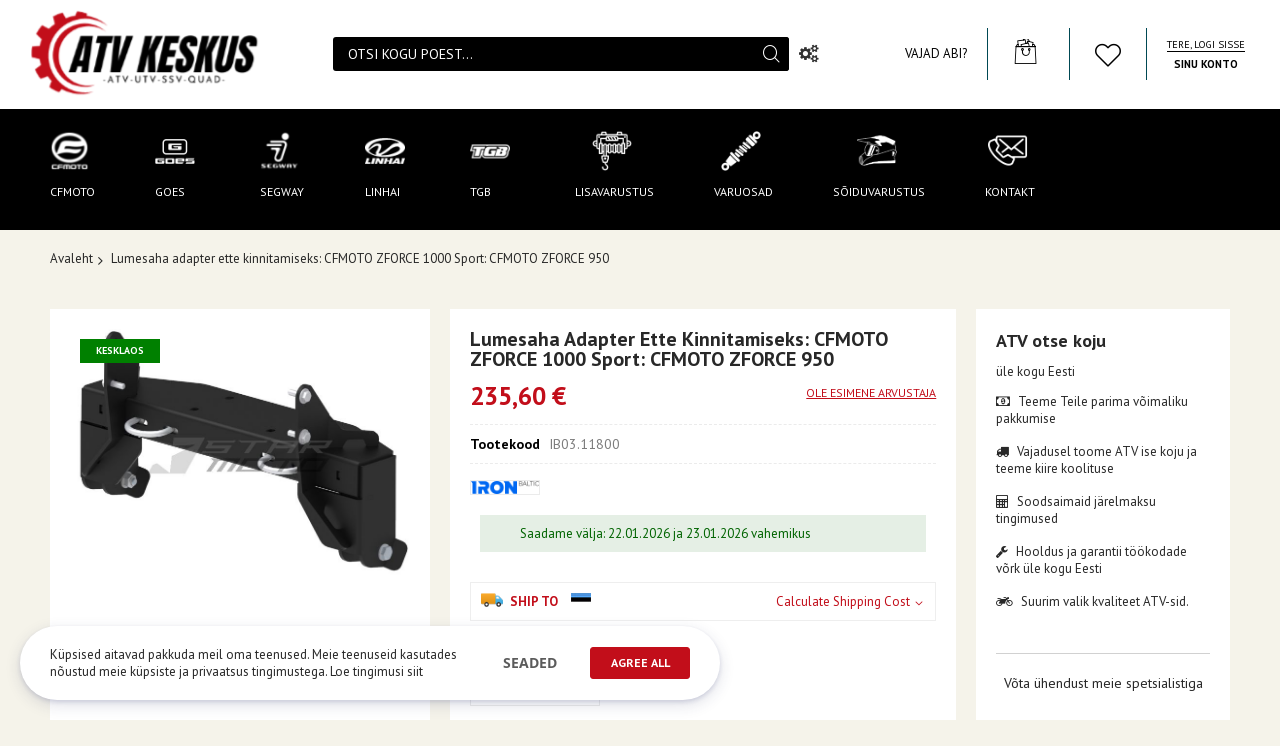

--- FILE ---
content_type: text/html; charset=UTF-8
request_url: https://atvkeskus.ee/catalog/product/view/id/233107
body_size: 56083
content:
<!doctype html>
<html lang="et">
    <head prefix="og: http://ogp.me/ns# fb: http://ogp.me/ns/fb# product: http://ogp.me/ns/product#"><script nonce="cWFneHA2ZnJ5YzNvYTBzZzJwb3k5ejJqYjB3bjNpNjc=">(() => {
    let mstCookieService = {
        allCookiesByGroups: {"1":["cart","category_info","compare","customer","customer_auth","customer_info","add_to_cart","guest-view","login_redirect","mage-banners-cache-storage","mage-messages","mage-translation-storage","mage-translation-file-version","product_data_storage","recently_compared_product","recently_compared_product_previous","recently_viewed_product","recently_viewed_product_previous","remove_from_cart","stf","X-Magento-Vary","form_key","mage-cache-sessid","mage-cache-storage","mage-cache-storage-section-invalidation","persistent_shopping_cart","private_content_version","section_data_ids","store","mst-cache-warmer-track","searchsuiteautocomplete","css_first_load"],"2":["customer_segment_ids","external_no_cache","frontend","guest_view","last_category","last_product","newmessage","no_cache","mp-alsobought-local-storage"],"3":["mg_dnt","user_allowed_save_cookie","authentication_flag","dataservices_customer_id","dataservices_customer_group","dataservices_cart_id","dataservices_product_context","mtm_consent","matomo_ignore"],"4":["_pk_id.[*]","_pk_ses.[*]","_pk_ref.[*]","_pk_hsr.[*]"]},
        essentialGroupIds: [1],
        requiredCookies: ["CacheWarmerStatus","CacheWarmer","mst-cache-warmer-toolbar","mst-cache-warmer-track","trigger_send_key","qid","feed_session","feed_id","feed_preview_ids","feed_filter_ids","PHPSESSID","form_key","gdpr_cookie_consent","gdpr_cookie_groups"],
        isTrack: false,
        wildcard: '[*]',
        rejected: [],
        sent: [],
        getAllowedGroups() {
            let cookieValue = this.getCookie('gdpr_cookie_groups');
            let allowedGroupIds = cookieValue ? unescape(cookieValue).split(',') : [];

            return (allowedGroupIds.length) ? allowedGroupIds : this.essentialGroupIds;
        },
        getAllowedCookies() {
            let allowedGroups = this.getAllowedGroups();
            let cookies = this.requiredCookies;
            for (let groupId of allowedGroups) {
                if (this.allCookiesByGroups[groupId]) {
                    for (let code of this.allCookiesByGroups[groupId]) {
                        cookies.push(code);
                    }
                }
            }
            return cookies;
        },
        getCookie(cookieCode) {
            cookieCode += '=';
            let cookieArr = document.cookie.split(';');
            for (i = 0; i < cookieArr.length; i++) {
                let cookie = (cookieArr[i]).trim();
                if (cookie.indexOf(cookieCode) === 0) {
                    return cookie.substring(cookieCode.length, cookie.length);
                }
            }
            return null;
        },
        isAllowed(cookieCode) {
            let allowedCookies = this.getAllowedCookies();
            for (let code of allowedCookies) {
                if (code == cookieCode) {
                    return true;
                }
                if (code.indexOf(this.wildcard) !== -1) {
                    let regexp = new RegExp('^' + code.replace(this.wildcard, '.+') + '$', 'i');
                    if (regexp.test(cookieCode)) {
                        return true;
                    }
                }
            }
            return false;
        },
        addSent(sent) {
            this.sent = this.sent.concat(sent);
        },
        reject(cookieCode) {
            if (this.rejected.indexOf(cookieCode) === -1) {
                this.rejected.push(cookieCode);
            }
        },
        sendRejected() {
            if (this.rejected.length) {
                let toSend = this.rejected.filter(function (cookieCode) {
                    return this.indexOf(cookieCode) === -1;
                }, this.sent);
                if (toSend.length) {
                    let body = toSend.reduce((body, cookieCode) => {
                        body.append('cookie_list[]', cookieCode);
                        return body;
                    }, new URLSearchParams({}));
                    fetch('/gdpr_cookie/cookie/rejected', {
                        method: 'POST',
                        headers: {
                            'Content-Type': 'application/x-www-form-urlencoded; charset=UTF-8',
                            'X-Requested-With': 'XMLHttpRequest'
                        },
                        body: body
                    });
                    this.addSent(toSend);
                }
            }
        }
    };

    let nativeCookie = Object.getOwnPropertyDescriptor(Document.prototype, 'cookie');
    if (!nativeCookie && HTMLDocument) {
        nativeCookie = Object.getOwnPropertyDescriptor(HTMLDocument.prototype, 'cookie');
    }
    if (nativeCookie && nativeCookie.configurable) {
        Object.defineProperty(document, 'cookie', {
            enumerable: true,
            configurable: true,
            get() {
                return nativeCookie.get.call(document);
            },
            set(v) {
                try {
                    let cookieCode = ((v.split(';')[0]).split('=')[0]).trim();
                    if (!mstCookieService.isAllowed(cookieCode)) {
                        mstCookieService.reject(cookieCode);
                        return;
                    }
                } catch (e) {
                    console.log('  -- error when check cookie: ', v);
                    console.log(e.name + ':' + e.message);
                    console.log(e.stack);
                }
                nativeCookie.set.call(document, v);
            }
        });

        if (mstCookieService.isTrack) {
            let timerId = setInterval(mstCookieService.sendRejected.bind(mstCookieService), 1000);
        }
    }
})();window.dataLayer = window.dataLayer || [];
function gtag(){dataLayer.push(arguments);}
if(localStorage.getItem("mst-gdpr-google-consent-mode") === null){
     gtag("consent", "default", {"ad_user_data":"granted","ad_personalization":"granted","ad_storage":"granted","analytics_storage":"granted","personalization_storage":"granted","functionality_storage":"granted","security_storage":"granted"});
} else {
     gtag("consent", "default", JSON.parse(localStorage.getItem("mst-gdpr-google-consent-mode")));
}</script>
        <script>
    var LOCALE = 'et\u002DEE';
    var BASE_URL = 'https\u003A\u002F\u002Fatvkeskus.ee\u002F';
    var require = {
        'baseUrl': 'https\u003A\u002F\u002Fatvkeskus.ee\u002Fstatic\u002Fversion1763747417\u002Ffrontend\u002FCodazon\u002Funlimited_hand_tools\u002Fet_EE'
    };</script>        <meta charset="utf-8"/>
<meta name="title" content="Lumesaha adapter ette kinnitamiseks: CFMOTO ZFORCE 1000 Sport: CFMOTO ZFORCE 950"/>
<meta name="description" content="This product version is compatible with the vehicles with factory fitted sway bar / stabilizer bar.

Factory fitted front lower plastic nose part needs to be replaced with Iron Baltic plastic part which is included with the Iron Baltic mounting adapter ki"/>
<meta name="keywords" content="atvd, quadid, krossirattad, pitbike, pit bike, pocketbike, roller, mopeed, mootorratas, jooksuratas"/>
<meta name="robots" content="INDEX,FOLLOW"/>
<meta name="viewport" content="width=device-width, initial-scale=1"/>
<meta name="format-detection" content="telephone=no"/>
<title>Lumesaha adapter ette kinnitamiseks: CFMOTO ZFORCE 1000 Sport: CFMOTO ZFORCE 950</title>
<link  rel="stylesheet" type="text/css"  media="all" href="https://atvkeskus.ee/static/version1763747417/frontend/Codazon/unlimited_hand_tools/et_EE/css/styles-m.css" />
<link  rel="stylesheet" type="text/css"  media="all" href="https://atvkeskus.ee/static/version1763747417/frontend/Codazon/unlimited_hand_tools/et_EE/Amasty_Finder/css/chosen.min.css" />
<link  rel="stylesheet" type="text/css"  media="all" href="https://atvkeskus.ee/static/version1763747417/frontend/Codazon/unlimited_hand_tools/et_EE/mage/gallery/gallery.css" />
<link  rel="stylesheet" type="text/css"  media="all" href="https://atvkeskus.ee/static/version1763747417/frontend/Codazon/unlimited_hand_tools/et_EE/Codazon_ShippingCostCalculator/css/shipping-estimation.css" />
<link  rel="stylesheet" type="text/css"  media="all" href="https://atvkeskus.ee/static/version1763747417/frontend/Codazon/unlimited_hand_tools/et_EE/Esto_HirePurchase/css/styles.css" />
<link  rel="stylesheet" type="text/css"  media="all" href="https://atvkeskus.ee/static/version1763747417/frontend/Codazon/unlimited_hand_tools/et_EE/Mageplaza_Core/css/owl.carousel.css" />
<link  rel="stylesheet" type="text/css"  media="all" href="https://atvkeskus.ee/static/version1763747417/frontend/Codazon/unlimited_hand_tools/et_EE/Mageplaza_Core/css/owl.theme.css" />
<link  rel="stylesheet" type="text/css"  media="all" href="https://atvkeskus.ee/static/version1763747417/frontend/Codazon/unlimited_hand_tools/et_EE/Mageplaza_FrequentlyBought/css/style.css" />
<link  rel="stylesheet" type="text/css"  media="all" href="https://atvkeskus.ee/static/version1763747417/frontend/Codazon/unlimited_hand_tools/et_EE/Mageplaza_Core/css/magnific-popup.css" />
<link  rel="stylesheet" type="text/css"  media="all" href="https://atvkeskus.ee/static/version1763747417/frontend/Codazon/unlimited_hand_tools/et_EE/Mageplaza_Core/css/font-awesome.min.css" />
<link  rel="stylesheet" type="text/css"  media="all" href="https://atvkeskus.ee/static/version1763747417/frontend/Codazon/unlimited_hand_tools/et_EE/Wyomind_EstimatedDeliveryDate/css/styles.css" />
<link  rel="stylesheet" type="text/css"  media="all" href="https://atvkeskus.ee/static/version1763747417/frontend/Codazon/unlimited_hand_tools/et_EE/Mageplaza_SocialLogin/css/style.css" />
<link  rel="stylesheet" type="text/css"  media="all" href="https://atvkeskus.ee/static/version1763747417/frontend/Codazon/unlimited_hand_tools/et_EE/Mageplaza_Core/css/grid-mageplaza.css" />
<link  rel="stylesheet" type="text/css"  media="screen and (min-width: 768px)" href="https://atvkeskus.ee/static/version1763747417/frontend/Codazon/unlimited_hand_tools/et_EE/css/styles-l.css" />
<link  rel="stylesheet" type="text/css"  media="all" href="https://atvkeskus.ee/static/version1763747417/frontend/Codazon/unlimited_hand_tools/et_EE/css/fontawesome/fontawesome-all.css" />
<link  rel="stylesheet" type="text/css"  media="all" href="https://atvkeskus.ee/static/version1763747417/frontend/Codazon/unlimited_hand_tools/et_EE/css/owlcarousel/owl.carousel.min.css" />
<link  rel="stylesheet" type="text/css"  media="all" href="https://atvkeskus.ee/static/version1763747417/frontend/Codazon/unlimited_hand_tools/et_EE/Mageplaza_SocialLogin/css/style.css" />
<script  type="text/javascript"  src="https://atvkeskus.ee/static/version1763747417/frontend/Codazon/unlimited_hand_tools/et_EE/requirejs/require.js"></script>
<script  type="text/javascript"  src="https://atvkeskus.ee/static/version1763747417/frontend/Codazon/unlimited_hand_tools/et_EE/mage/requirejs/mixins.js"></script>
<script  type="text/javascript"  src="https://atvkeskus.ee/static/version1763747417/frontend/Codazon/unlimited_hand_tools/et_EE/requirejs-config.js"></script>
<script  type="text/javascript"  src="https://atvkeskus.ee/static/version1763747417/frontend/Codazon/unlimited_hand_tools/et_EE/Wyomind_EstimatedDeliveryDate/js/product.js"></script>
<script  type="text/javascript"  src="https://atvkeskus.ee/static/version1763747417/frontend/Codazon/unlimited_hand_tools/et_EE/Wyomind_EstimatedDeliveryDate/js/knob/knob.js"></script>
<link  rel="icon" type="image/x-icon" href="https://atvkeskus.ee/media/favicon/websites/12/atv-keskus-logo.png" />
<link  rel="shortcut icon" type="image/x-icon" href="https://atvkeskus.ee/media/favicon/websites/12/atv-keskus-logo.png" />
        <script>var _mtm=window._mtm=window._mtm||[];_mtm.push({'mtm.startTime':(new Date().getTime()),'event':'mtm.Start'});(function(){var d=document,g=d.createElement('script'),s=d.getElementsByTagName('script')[0];g.async=true;g.src='https://www.analytics.stargroup.ee/js/container_Vr4PXhLj.js';s.parentNode.insertBefore(g,s);})();</script><script id="codazon-global-config"  nonce="cWFneHA2ZnJ5YzNvYTBzZzJwb3k5ejJqYjB3bjNpNjc=">var codazon={"now":"2026-01-21 01:43:41","dateTimeUrl":"https:\/\/atvkeskus.ee\/themelayoutpro\/ajax\/datetime\/","checkoutUrl":"https:\/\/atvkeskus.ee\/checkout\/","enableStikyMenu":true,"alignVerMenuHeight":true,"customerDataUrl":"https:\/\/atvkeskus.ee\/customer\/section\/load\/?sections=customer&update_section_id=0","numCtrlSeletor":".cart.item input[type=\"number\"], .block-minicart input[type=\"number\"]","rtl":false}</script><link src="https://fonts.googleapis.com" rel="preconnect"/><link src="https://fonts.gstatic.com" rel="preconnect" crossorigin /><link rel="stylesheet" type="text/css" media="all" href="//fonts.googleapis.com/css?family=Changa+One:200,200italic,300,300italic,400,400italic,500,500italic,600,600italic,700,700italic,800,800italic,900,900italic|PT+Sans:200,200italic,300,300italic,400,400italic,500,500italic,600,600italic,700,700italic,800,800italic,900,900italic|Playball:200,200italic,300,300italic,400,400italic,500,500italic,600,600italic,700,700italic,800,800italic,900,900italic|Rajdhani:200,200italic,300,300italic,400,400italic,500,500italic,600,600italic,700,700italic,800,800italic,900,900italic&subset=latin,cyrillic-ext,cyrillic,greek-ext,greek,vietnamese,latin-ext&display=swap" /><link id="cdz-header-css" rel="stylesheet" type="text/css" media="all" href="//atvkeskus.ee/media/codazon/themelayout/header/atvkeskus/header-styles.css?version=68176b62ebeed" /><link id="cdz-footer-css" rel="stylesheet" type="text/css" media="all" href="//atvkeskus.ee/media/codazon/themelayout/footer/starmoto/footer-styles.css?version=6756dd0163fe4" /><link id="cdz-product-view-css" rel="stylesheet" type="text/css" media="all" href="//atvkeskus.ee/media/codazon/themelayout/main/atvkeskus/product-view-styles.css?version=67aa8d20ea2a5" /><script  nonce="cWFneHA2ZnJ5YzNvYTBzZzJwb3k5ejJqYjB3bjNpNjc=">var windowLoaded=false;window.addEventListener('load',function(){windowLoaded=true;},true);require(['jquery'],function($){require(['Codazon_ThemeLayoutPro/js/material-theme']);function loadCSSLinks(){require(['mage/cookies'],function(){var styles=["https:\/\/atvkeskus.ee\/static\/version1763747417\/frontend\/Codazon\/unlimited_hand_tools\/et_EE\/mage\/calendar.css","https:\/\/atvkeskus.ee\/static\/version1763747417\/frontend\/Codazon\/unlimited_hand_tools\/et_EE\/css\/animate\/animate.css"],cookieName='css_first_load';if($.cookie(cookieName)){var t=200;}else{var date=new Date(),t=5000;date.setTime(date.getTime()+(8640000000));$.cookie(cookieName,'1',{path:'/',expires:date});}
setTimeout(function(){$.each(styles,function(i,styleFile){$('head').prepend('<'+'link rel="stylesheet" type="text/css" media="all" href="'+styleFile+'" >');});$('head').prepend('<'+'link rel="stylesheet" type="text/css" media="print" href="https://atvkeskus.ee/static/version1763747417/frontend/Codazon/unlimited_hand_tools/et_EE/css/print.css" >');},t);});}
windowLoaded?loadCSSLinks():$(window).on('load',loadCSSLinks);var updateTimeout=false;$('body').on('contentUpdated',function(){if(updateTimeout)clearTimeout(updateTimeout);require(['mage/apply/main'],function(mage){if(mage){updateTimeout=setTimeout(function(){mage.apply();},200)};});});});</script><script  nonce="cWFneHA2ZnJ5YzNvYTBzZzJwb3k5ejJqYjB3bjNpNjc=">if(typeof window.checkout=='undefined'){window.checkout={"shoppingCartUrl":"https:\/\/atvkeskus.ee\/checkout\/cart\/","checkoutUrl":"https:\/\/atvkeskus.ee\/checkout\/","updateItemQtyUrl":"https:\/\/atvkeskus.ee\/checkout\/sidebar\/updateItemQty\/","removeItemUrl":"https:\/\/atvkeskus.ee\/checkout\/sidebar\/removeItem\/","imageTemplate":"Magento_Catalog\/product\/image_with_borders","baseUrl":"https:\/\/atvkeskus.ee\/","minicartMaxItemsVisible":5,"websiteId":"12","maxItemsToDisplay":10,"storeId":"17","storeGroupId":"10","customerLoginUrl":"https:\/\/atvkeskus.ee\/customer\/account\/login\/referer\/aHR0cHM6Ly9hdHZrZXNrdXMuZWUvY2F0YWxvZy9wcm9kdWN0L3ZpZXcvaWQvMjMzMTA3Lw~~\/","isRedirectRequired":false,"autocomplete":"off","captcha":{"user_login":{"isCaseSensitive":false,"imageHeight":50,"imageSrc":"","refreshUrl":"https:\/\/atvkeskus.ee\/captcha\/refresh\/","isRequired":false,"timestamp":1768959821}}};}</script> <script  nonce="cWFneHA2ZnJ5YzNvYTBzZzJwb3k5ejJqYjB3bjNpNjc=">(function(){var config={config:{mixins:{'Magento_Catalog/js/catalog-add-to-cart':{'Codazon_ShoppingCartPro/js/catalog-add-to-cart':true}}}};require.config(config);})();var ajaxShoppingCart={"optionUrl":"https:\/\/atvkeskus.ee\/quickview\/index\/view\/ajaxcart_option\/1\/","miniCartStyle":1,"popupId":"cdz-minicart-popup","minicartMaxItemsVisible":2};</script><script  nonce="cWFneHA2ZnJ5YzNvYTBzZzJwb3k5ejJqYjB3bjNpNjc=">(function(){var config={map:{'*':{'mage/dataPost':'Codazon_ShoppingCartPro/js/ajax-post','defaultMageDataPost':'mage/dataPost'}}};require.config(config);})();var cdzAjaxPost={"updateMsgUrl":"https:\/\/atvkeskus.ee\/customer\/section\/load\/?sections=messages&update_section_id=true","replacedActions":{"wishlist\/index\/add":"https:\/\/atvkeskus.ee\/ajaxpost\/product_wishlist\/add\/","wishlist\/index\/remove":"https:\/\/atvkeskus.ee\/ajaxpost\/product_wishlist\/remove\/","wishlist\/index\/fromcart":"https:\/\/atvkeskus.ee\/ajaxpost\/product_wishlist\/fromcart\/","ajaxpost\/product_wishlist\/moveallfromcart":"https:\/\/atvkeskus.ee\/ajaxpost\/product_wishlist\/moveallfromcart\/","catalog\/product_compare\/add":"https:\/\/atvkeskus.ee\/ajaxpost\/product_compare\/add\/","catalog\/product_compare\/remove":"https:\/\/atvkeskus.ee\/ajaxpost\/product_compare\/remove\/","catalog\/product_compare\/clear":"https:\/\/atvkeskus.ee\/ajaxpost\/product_compare\/clear\/"},"wishlistEmptyMsg":"Ostukorvis pole tooteid."};</script><script  nonce="cWFneHA2ZnJ5YzNvYTBzZzJwb3k5ejJqYjB3bjNpNjc=">require(['jquery','mage/cookies'],function($){if($.mage.cookies.get('mage-messages')){require(['Magento_Customer/js/customer-data'],function(customerData){customerData.reload(['cart'],true);});}});</script> <script type="text/x-magento-init">{"*":{"Magento_PageCache/js/form-key-provider":{"isPaginationCacheEnabled":0}}}</script><style> #social-login-popup .social-login-title { background-color: #6e716e } #social-login-popup .social-login #bnt-social-login-authentication, #social-login-popup .forgot .primary button, #social-login-popup .create .primary button, #social-login-popup .fake-email .primary button { background-color: #6e716e; border: #6e716e } .block.social-login-authentication-channel.account-social-login .block-content { text-align: center; } #bnt-social-login-fake-email { background-color: grey !important; border: grey !important; } #request-popup .social-login-title { background-color: grey !important; } /* Compatible ETheme_YOURstore*/ div#centerColumn .column.main .block.social-login-authentication-channel.account-social-login { max-width: 900px !important; margin: 0 auto !important; } div#centerColumn .column.main .block.social-login-authentication-channel.account-social-login .block-content { text-align: center; } @media (max-width: 1024px) { div#centerColumn .column.main .block.social-login-authentication-channel.account-social-login .block-content { padding: 0 15px; } }</style> <meta property="og:type" content="product" /><meta property="og:title" content="Lumesaha&#x20;adapter&#x20;ette&#x20;kinnitamiseks&#x3A;&#x20;CFMOTO&#x20;ZFORCE&#x20;1000&#x20;Sport&#x3A;&#x20;CFMOTO&#x20;ZFORCE&#x20;950" /><meta property="og:image" content="https://atvkeskus.ee/media/catalog/product/cache/fc534134c1e782db3ef630eb844bda41/0/3/03.11800_ebeb.jpg" /><meta property="og:description" content="" /><meta property="og:url" content="https://atvkeskus.ee/catalog/product/view/id/233107/s/lumesaha-adapter-ette-kinnitamiseks-cfmoto-zforce-1000-sport-cfmoto-zforce-950/" /><meta property="product:price:amount" content="235.6"/><meta property="product:price:currency" content="EUR"/>    </head>
    <body data-container="body"
          data-mage-init='{"loaderAjax": {}, "loader": { "icon": "https://atvkeskus.ee/static/version1763747417/frontend/Codazon/unlimited_hand_tools/et_EE/images/loader-2.gif"}}'
        id="html-body" itemtype="http://schema.org/Product" itemscope="itemscope" class="product-view-style-04 catalog-product-view product-lumesaha-adapter-ette-kinnitamiseks-cfmoto-zforce-1000-sport-cfmoto-zforce-950 page-layout-1column">
        <script type="text/x-magento-init">{"*":{"Magento_PageBuilder/js/widget-initializer":{"config":{"[data-content-type=\"slider\"][data-appearance=\"default\"]":{"Magento_PageBuilder\/js\/content-type\/slider\/appearance\/default\/widget":false},"[data-content-type=\"map\"]":{"Magento_PageBuilder\/js\/content-type\/map\/appearance\/default\/widget":false},"[data-content-type=\"row\"]":{"Magento_PageBuilder\/js\/content-type\/row\/appearance\/default\/widget":false},"[data-content-type=\"tabs\"]":{"Magento_PageBuilder\/js\/content-type\/tabs\/appearance\/default\/widget":false},"[data-content-type=\"slide\"]":{"Magento_PageBuilder\/js\/content-type\/slide\/appearance\/default\/widget":{"buttonSelector":".pagebuilder-slide-button","showOverlay":"hover","dataRole":"slide"}},"[data-content-type=\"banner\"]":{"Magento_PageBuilder\/js\/content-type\/banner\/appearance\/default\/widget":{"buttonSelector":".pagebuilder-banner-button","showOverlay":"hover","dataRole":"banner"}},"[data-content-type=\"buttons\"]":{"Magento_PageBuilder\/js\/content-type\/buttons\/appearance\/inline\/widget":false},"[data-content-type=\"products\"][data-appearance=\"carousel\"]":{"Magento_PageBuilder\/js\/content-type\/products\/appearance\/carousel\/widget":false}},"breakpoints":{"desktop":{"label":"Desktop","stage":true,"default":true,"class":"desktop-switcher","icon":"Magento_PageBuilder::css\/images\/switcher\/switcher-desktop.svg","conditions":{"min-width":"1024px"},"options":{"products":{"default":{"slidesToShow":"5"}}}},"tablet":{"conditions":{"max-width":"1024px","min-width":"768px"},"options":{"products":{"default":{"slidesToShow":"4"},"continuous":{"slidesToShow":"3"}}}},"mobile":{"label":"Mobile","stage":true,"class":"mobile-switcher","icon":"Magento_PageBuilder::css\/images\/switcher\/switcher-mobile.svg","media":"only screen and (max-width: 768px)","conditions":{"max-width":"768px","min-width":"640px"},"options":{"products":{"default":{"slidesToShow":"3"}}}},"mobile-small":{"conditions":{"max-width":"640px"},"options":{"products":{"default":{"slidesToShow":"2"},"continuous":{"slidesToShow":"1"}}}}}}}}</script> <div class="cookie-status-message" id="cookie-status"> The store will not work correctly when cookies are disabled.</div><script type="text&#x2F;javascript">document.querySelector("#cookie-status").style.display="none";</script><script type="text/x-magento-init">{"*":{"cookieStatus":{}}}</script> <script type="text/x-magento-init">{"*":{"mage/cookies":{"expires":null,"path":"\u002F","domain":".atvkeskus.ee","secure":false,"lifetime":"28800"}}}</script> <noscript><div class="message global noscript"><div class="content"><p><strong>JavaScript seems to be disabled in your browser.</strong> <span> For the best experience on our site, be sure to turn on Javascript in your browser.</span></p></div></div></noscript> <script>window.cookiesConfig=window.cookiesConfig||{};window.cookiesConfig.secure=false;</script><script>require.config({map:{'*':{wysiwygAdapter:'mage/adminhtml/wysiwyg/tiny_mce/tinymceAdapter'}}});</script><script>require.config({paths:{googleMaps:'https\u003A\u002F\u002Fmaps.googleapis.com\u002Fmaps\u002Fapi\u002Fjs\u003Fv\u003D3\u0026key\u003DAIzaSyAL8oQ3m3JmX7RjkT5zS8drE3Dug\u002D9ePp0'},config:{'Magento_PageBuilder/js/utils/map':{style:'',},'Magento_PageBuilder/js/content-type/map/preview':{apiKey:'AIzaSyAL8oQ3m3JmX7RjkT5zS8drE3Dug\u002D9ePp0',apiKeyErrorMessage:'You\u0020must\u0020provide\u0020a\u0020valid\u0020\u003Ca\u0020href\u003D\u0027https\u003A\u002F\u002Fatvkeskus.ee\u002Fadminhtml\u002Fsystem_config\u002Fedit\u002Fsection\u002Fcms\u002F\u0023cms_pagebuilder\u0027\u0020target\u003D\u0027_blank\u0027\u003EGoogle\u0020Maps\u0020API\u0020key\u003C\u002Fa\u003E\u0020to\u0020use\u0020a\u0020map.'},'Magento_PageBuilder/js/form/element/map':{apiKey:'AIzaSyAL8oQ3m3JmX7RjkT5zS8drE3Dug\u002D9ePp0',apiKeyErrorMessage:'You\u0020must\u0020provide\u0020a\u0020valid\u0020\u003Ca\u0020href\u003D\u0027https\u003A\u002F\u002Fatvkeskus.ee\u002Fadminhtml\u002Fsystem_config\u002Fedit\u002Fsection\u002Fcms\u002F\u0023cms_pagebuilder\u0027\u0020target\u003D\u0027_blank\u0027\u003EGoogle\u0020Maps\u0020API\u0020key\u003C\u002Fa\u003E\u0020to\u0020use\u0020a\u0020map.'},}});</script><script>require.config({shim:{'Magento_PageBuilder/js/utils/map':{deps:['googleMaps']}}});</script><script>const crispPluginURL="https://plugins.crisp.chat/urn:crisp.im:magento:0"
window.$crisp=[];window.CRISP_WEBSITE_ID="9b2c6ebb-e799-4b21-b5f8-a2cb5e6da1e2";(function(){d=document;s=d.createElement("script");s.src="https://client.crisp.chat/l.js";s.async=1;d.getElementsByTagName("head")[0].appendChild(s);})();window.CRISP_READY_TRIGGER=function(){let _customerId=""
let _customerEmail=""
window.CRISP_SESSION_ID=$crisp.get('session:identifier');$crisp.push(['set','session:segments',[['magento']]]);if(_customerEmail){$crisp.push(['set','user:email',_customerEmail]);}
if(_customerId){postData("customer",{id:parseInt(_customerId)})}
postCartLuma();}
function postCartLuma(){require(["Magento_Customer/js/customer-data"],(customerData)=>{setTimeout(()=>{let _cartType="cart"
let _cart=customerData.get("cart");let _customer=customerData.get("customer");let _cartData=_cart()
let _customerData=_customer()
let _currency="EUR"
if((_customerData||{}).fullname){$crisp.push(['set','user:nickname',_customerData.fullname]);}
if((_cartData||{}).items){if(_currency!==null){_cartData.currency=_currency}
postData(_cartType,_cartData);}
_cart.subscribe((data)=>{if(_currency!==null){data.currency=_currency}
postData(_cartType,data);});},200);})}
function postData(type,body){fetch(crispPluginURL+"/visitors/website/"+
window.CRISP_WEBSITE_ID+"/session/"+
window.CRISP_SESSION_ID+"/"+type,{method:"POST",headers:{"Content-Type":"application/json",Accept:"application/json",},body:JSON.stringify(body),});}</script><div class="page-wrapper"><header class="page-header header-style-01 has-after"><div class="container sticky-menu js-sticky-menu"><div class="panel wrapper"><div class="panel header"><ul class="header links visible-xs"><li><a href="https://atvkeskus.ee/customer/account/" id="idzWAdPfrO" >Minu konto</a></li><!-- link --><li class="link wishlist" data-bind="scope: 'wishlist'"><a class="cdz-top-link" href="https://atvkeskus.ee/wishlist/"><span class="label">Minu soovinimekiri <!-- ko if: wishlist().counter --> (<span data-bind="text: wishlist().counter" class="counter qty"></span>) <!-- /ko --></span></a></li> <script type="text/x-magento-init">{"*":{"Magento_Ui/js/core/app":{"components":{"wishlist":{"component":"Magento_Wishlist/js/view/wishlist"}}}}}</script><li class="link authorization-link" data-label="või"><a href="https://atvkeskus.ee/customer/account/login/referer/aHR0cHM6Ly9hdHZrZXNrdXMuZWUvY2F0YWxvZy9wcm9kdWN0L3ZpZXcvaWQvMjMzMTA3Lw~~/" >Logi Sisse</a></li><li class="item link compare" data-bind="scope: 'compareProducts'" data-role="compare-products-link"><a class="action compare" title="Võrdle" data-bind="attr: {'href': compareProducts().listUrl}" > Võrdle <!-- ko if: compareProducts().countCaption --><span class="counter qty" data-bind="text: '(' + compareProducts().countCaption + ')'"></span> <!-- /ko --></a></li> <script type="text/x-magento-init">{"[data-role=compare-products-link]":{"Magento_Ui/js/core/app":{"components":{"compareProducts":{"component":"Magento_Catalog\/js\/view\/compare-products"}}}}}</script><li class="greet welcome" data-bind="scope: 'customer'"><!-- ko if: customer().fullname --><span class="logged-in" data-bind="text: new String('Teretulemast, %1!'). replace('%1', customer().fullname)"></span> <!-- /ko --><!-- ko ifnot: customer().fullname --><span class="not-logged-in" data-bind="text: 'Tere motohuviline!'"></span> <!-- /ko --></li> <script type="text/x-magento-init">{"*":{"Magento_Ui/js/core/app":{"components":{"customer":{"component":"Magento_Customer/js/view/customer"}}}}}</script><li><a href="https://atvkeskus.ee/customer/account/create/" id="idd9N1bbUF" >Uus konto</a></li></ul><a class="action skip contentarea" href="#contentarea"><span> Skip to Content</span></a><div class="row"><div class="col-sm-6 col-md-6 col-lg-6 header-panel-left"><div class="utilies-toggle-wrap hidden-xs"><button class="utilies-toggle-btn" data-sidebartrigger='{"side": "left", "section":"utilities-linkslist"}'></button></div> <span data-action="toggle-nav" class="action nav-toggle"><span>Toggle Nav</span></span> <a class="logo" href="https://atvkeskus.ee/" title="starmoto.ee"><img class="main-logo hidden-xs" src="https://atvkeskus.ee/media/codazon/logo/12/stores/17/atv-keskus-logo_1.png" alt="starmoto.ee" /><img class="small-logo visible-xs" src="https://atvkeskus.ee/media/small_logo/12/stores/17/atv-keskus-logo_1.png" alt="starmoto.ee" /></a></div><div class="col-sm-8 col-md-6 col-lg-9 header-panel-middle header-search-wrap"><!-- search - search default --><div class="header-search no-full-box" data-role="search_container" data-mage-init='{"themewidgets":{"codazon.searchtoggle":{"onlyMobi":true},"codazon.fullsearchbox":{"enable":false}}}'><a href="javascript:void(0)" class="search-toggle full-box-trigger visible-xs" data-role="search_toggle">Search</a> <div class="hidden-xs search-form" data-role="search_form"><div class="block block-search"><div class="block block-title"><strong>Search</strong></div><div class="block block-content"><form class="form minisearch" id="search_mini_form" action="https://atvkeskus.ee/catalogsearch/result/" method="get"><div class="field search"><div class="control"><input id="search" data-mage-init='{"quickSearch":{ "formSelector":"#search_mini_form", "url":"https://atvkeskus.ee/search/ajax/suggest/", "destinationSelector":"#search_autocomplete"} }' type="text" name="q" value="" placeholder="Otsi kogu poest..." onfocus="this.placeholder = ''" onblur="this.placeholder = 'Otsi kogu poest...'" class="input-text" maxlength="128" role="combobox" aria-haspopup="false" aria-autocomplete="both" autocomplete="off" aria-expanded="false" /><div id="search_autocomplete" class="search-autocomplete"></div><div class="nested"><a class="action advanced" href="https://atvkeskus.ee/catalogsearch/advanced/" data-action="advanced-search"><span class="advanced-label">Laiendatud otsing</span></a></div><div data-bind="scope: 'searchsuiteautocomplete_form'"><!-- ko template: getTemplate() --><!-- /ko --></div><script type="text/x-magento-init">{"*":{"Magento_Ui/js/core/app":{"components":{"searchsuiteautocomplete_form":{"component":"MageWorx_SearchSuiteAutocomplete/js/autocomplete"},"searchsuiteautocompleteBindEvents":{"component":"MageWorx_SearchSuiteAutocomplete/js/bindEvents","config":{"searchFormSelector":"#search_mini_form","searchButtonSelector":"#search_mini_form button.search","inputSelector":"#search, #mobile_search","searchDelay":"500"}},"searchsuiteautocompleteDataProvider":{"component":"MageWorx_SearchSuiteAutocomplete/js/dataProvider","config":{"url":"https://atvkeskus.ee/mageworx_searchsuiteautocomplete/ajax/index/"}}}}}}</script></div></div><div class="actions"><button type="submit" title="Search" class="action search" aria-label="Search" ><span>Search</span></button></div></form></div></div></div></div> <div id="mobi_cart-wrapper" class="visible-xs pos_static mobi-cart-wrapper"></div></div><div class="col-sm-10 col-md-12 col-lg-9 header-panel-right"><ul class="header features-links items hidden-xs"><li class="nav item"><a href="https://atvkeskus.ee/contact/">Vajad abi?</a></li><li class="cart-link"><!-- minicart --><div data-block="minicart" class="minicart-wrapper" id="desk_cart-wrapper"><a href="https://atvkeskus.ee/checkout/cart/" data-sidebartrigger='{"side": "right", "section":"utilies-minicart", "event":"dropdowndialogopen"}' class="action showcart cdz-top-link" data-bind="scope: 'minicart_content'"><span class="text">Your Cart</span> <span data-bind="html: getCartParam('subtotal'), css: 'cart-subtotal'"></span> <span class="counter qty empty" data-bind="css: { empty: !!getCartParam('summary_count') == false }, blockLoader: false"><span class="counter-number"><!-- ko text: getCartParam('summary_count') --><!-- /ko --></span> <span class="counter-label"><!-- ko if: getCartParam('summary_count') --><!-- ko text: getCartParam('summary_count') --><!-- /ko --><!-- ko i18n: 'items' --><!-- /ko --><!-- /ko --></span></span></a></div><script>window.checkout={"shoppingCartUrl":"https:\/\/atvkeskus.ee\/checkout\/cart\/","checkoutUrl":"https:\/\/atvkeskus.ee\/checkout\/","updateItemQtyUrl":"https:\/\/atvkeskus.ee\/checkout\/sidebar\/updateItemQty\/","removeItemUrl":"https:\/\/atvkeskus.ee\/checkout\/sidebar\/removeItem\/","imageTemplate":"Magento_Catalog\/product\/image_with_borders","baseUrl":"https:\/\/atvkeskus.ee\/","minicartMaxItemsVisible":5,"websiteId":"12","maxItemsToDisplay":10,"storeId":"17","storeGroupId":"10","customerLoginUrl":"https:\/\/atvkeskus.ee\/customer\/account\/login\/referer\/aHR0cHM6Ly9hdHZrZXNrdXMuZWUvY2F0YWxvZy9wcm9kdWN0L3ZpZXcvaWQvMjMzMTA3Lw~~\/","isRedirectRequired":false,"autocomplete":"off","captcha":{"user_login":{"isCaseSensitive":false,"imageHeight":50,"imageSrc":"","refreshUrl":"https:\/\/atvkeskus.ee\/captcha\/refresh\/","isRequired":false,"timestamp":1768959821}}}</script><script type="text/x-magento-init">{"[data-block='minicart']":{"Magento_Ui/js/core/app":{"components":{"minicart_content":{"children":{"subtotal.container":{"children":{"subtotal":{"children":{"subtotal.totals":{"config":{"display_cart_subtotal_incl_tax":1,"display_cart_subtotal_excl_tax":0,"template":"Magento_Tax\/checkout\/minicart\/subtotal\/totals"},"children":{"subtotal.totals.msrp":{"component":"Magento_Msrp\/js\/view\/checkout\/minicart\/subtotal\/totals","config":{"displayArea":"minicart-subtotal-hidden","template":"Magento_Msrp\/checkout\/minicart\/subtotal\/totals"}}},"component":"Magento_Tax\/js\/view\/checkout\/minicart\/subtotal\/totals"}},"component":"uiComponent","config":{"template":"Magento_Checkout\/minicart\/subtotal"}}},"component":"uiComponent","config":{"displayArea":"subtotalContainer"}},"item.renderer":{"component":"Magento_Checkout\/js\/view\/cart-item-renderer","config":{"displayArea":"defaultRenderer","template":"Magento_Checkout\/minicart\/item\/default"},"children":{"item.image":{"component":"Magento_Catalog\/js\/view\/image","config":{"template":"Magento_Catalog\/product\/image","displayArea":"itemImage"}},"checkout.cart.item.price.sidebar":{"component":"uiComponent","config":{"template":"Magento_Checkout\/minicart\/item\/price","displayArea":"priceSidebar"}}}},"extra_info":{"component":"uiComponent","config":{"displayArea":"extraInfo"}},"promotion":{"component":"uiComponent","config":{"displayArea":"promotion"}}},"config":{"itemRenderer":{"default":"defaultRenderer","simple":"defaultRenderer","virtual":"defaultRenderer"},"template":"Magento_Checkout\/minicart\/content"},"component":"Magento_Checkout\/js\/view\/minicart"}},"types":[]}},"*":{"Magento_Ui/js/block-loader":"https://atvkeskus.ee/static/version1763747417/frontend/Codazon/unlimited_hand_tools/et_EE/images/loader-1.gif"}}</script></li><!-- link --><li class="link wishlist"><a id="top-wishlist" class="cdz-top-link" href="javascript:;" data-sidebartrigger='{"side": "right", "section":"utilies-wishlist"}'><span class="label">Soovinimekiri</span></a></li> <script type="text/x-magento-init">{"*":{"Magento_Ui/js/core/app":{"components":{"wishlist":{"component":"Magento_Wishlist/js/view/wishlist"}}}}}</script><!-- authorization style 01 --><li class="authorization-link authorization-style-01"><div class="account-wrapper"><a href="javascript:;" class="account-trigger cdz-top-link" data-sidebartrigger='{"side": "right"}'><span class="text-underlink">Tere, logi sisse</span> <span class="text-uppercase">Sinu konto</span></a></div></li></ul></div></div></div></div><div id="desk_menu-container" class="hidden-xs pos_static"><nav class="cdz-navigation" data-action="navigation"><div class="cdz-menu no-loaded cdz-horizontal-menu dropdown-fullwidth menu-icon dropdown-menustyle01 cdz-fade" id="menu-43-6970094271d5b" data-mage-init='{"megamenu":{"dropdownEffect":"fade","type":0,"useAjaxMenu":1,"menu":"atvkeskus","ajaxUrl":"https:\/\/atvkeskus.ee\/megamenu\/index\/ajax\/","tabletLinkText":"\u003Cspan class=\"link-prefix\"\u003EGo to\u003C\/span\u003E \u003Cspan class=\"link-text\"\u003E%1\u003C\/span\u003E","pagingMenu":1}}'><ul class="groupmenu"><li class="item level0 level-top" ><a class="menu-link" href="https://atvkeskus.ee/mototehnika/cfmoto.html"><i class="menu-icon img-icon"><img icon-img alt="CFMOTO" src="https://atvkeskus.ee/media/wysiwyg/atvkeskus/menu/ikoon-cfmoto-45pxv2.png"></i> <span>CFMOTO</span></a></li> <li class="item level0 level-top" ><a class="menu-link" href="https://atvkeskus.ee/mototehnika/goes.html"><i class="menu-icon img-icon"><img icon-img alt="GOES" src="https://atvkeskus.ee/media/wysiwyg/atvkeskus/menu/goes.png"></i> <span>GOES</span></a></li> <li class="item level0 level-top" ><a class="menu-link" href="https://atvkeskus.ee/mototehnika/segway.html"><i class="menu-icon img-icon"><img icon-img alt="SEGWAY" src="https://atvkeskus.ee/media/wysiwyg/atvkeskus/menu/ikoon-segway-45pxv2.png"></i> <span>SEGWAY</span></a></li> <li class="item level0 level-top" ><a class="menu-link" href="https://atvkeskus.ee/mototehnika/linhai.html"><i class="menu-icon img-icon"><img icon-img alt="LINHAI" src="https://atvkeskus.ee/media/wysiwyg/atvkeskus/menu/ikoon-linhai-45px.png"></i> <span>LINHAI</span></a></li> <li class="item level0 level-top" ><a class="menu-link" href="https://atvkeskus.ee/mototehnika/tgb.html"><i class="menu-icon img-icon"><img icon-img alt="TGB" src="https://atvkeskus.ee/media/wysiwyg/atvkeskus/menu/ikoon-tgb-45px.png"></i> <span>TGB</span></a></li> <li class="item level0 level-top parent cat-tree no-full" ><a class="menu-link" href="https://atvkeskus.ee/lisavarustus.html"><i class="menu-icon img-icon"><img icon-img alt="LISAVARUSTUS" src="https://atvkeskus.ee/media/wysiwyg/atvkeskus/menu/ikoon-lisavarustus2.png"></i> <span>LISAVARUSTUS</span></a> <ul class="cat-tree groupmenu-drop"><li class="level1 nav-1 item first"><a class="menu-link" href="https://atvkeskus.ee/lisavarustus/access-atvde-lisavarustus.html" ><span>Access ATVde lisavarustus</span></a></li><li class="level1 nav-2 item parent"><a class="menu-link" href="https://atvkeskus.ee/lisavarustus/cfmoto-atvde-lisavarustus.html" ><span>CFMOTO ATVde lisavarustus</span></a><ul class="level1 groupmenu-drop"><li class="level2 nav-2-1 item first"><a class="menu-link" href="https://atvkeskus.ee/lisavarustus/cfmoto-atvde-lisavarustus/lisavarustus-cfmoto-cforce-cf450-cf520.html" ><span>Lisavarustus CFMOTO CFORCE CF450/CF520</span></a></li><li class="level2 nav-2-2 item"><a class="menu-link" href="https://atvkeskus.ee/lisavarustus/cfmoto-atvde-lisavarustus/lisavarustus-cfmoto-cforce-cf625.html" ><span>Lisavarustus CFMOTO CFORCE CF625</span></a></li><li class="level2 nav-2-3 item"><a class="menu-link" href="https://atvkeskus.ee/lisavarustus/cfmoto-atvde-lisavarustus/lisavarustus-cfmoto-cforce-820.html" ><span>Lisavarustus CFMOTO CFORCE 820</span></a></li><li class="level2 nav-2-4 item last"><a class="menu-link" href="https://atvkeskus.ee/lisavarustus/cfmoto-atvde-lisavarustus/lisavarustus-cfmoto-cforce-cf850-cf1000.html" ><span>Lisavarustus CFMOTO CFORCE CF850/CF1000</span></a></li></ul></li><li class="level1 nav-3 item parent"><a class="menu-link" href="https://atvkeskus.ee/lisavarustus/linhai-atvde-lisavarustus.html" ><span>Linhai ATVde lisavarustus</span></a><ul class="level1 groupmenu-drop"><li class="level2 nav-3-1 item first"><a class="menu-link" href="https://atvkeskus.ee/lisavarustus/linhai-atvde-lisavarustus/lisavarustus-atv-linhai-m150-m210.html" ><span>Lisavarustus ATV Linhai M150/M210</span></a></li><li class="level2 nav-3-2 item"><a class="menu-link" href="https://atvkeskus.ee/lisavarustus/linhai-atvde-lisavarustus/lisavarustus-atv-linhai-promax-300-400-500-550.html" ><span>Lisavarustus ATV Linhai Promax 300/400/500/550</span></a></li><li class="level2 nav-3-3 item"><a class="menu-link" href="https://atvkeskus.ee/lisavarustus/linhai-atvde-lisavarustus/lisavarustus-atv-linhai-promax-650.html" ><span>Lisavarustus ATV Linhai Promax 650</span></a></li><li class="level2 nav-3-4 item"><a class="menu-link" href="https://atvkeskus.ee/lisavarustus/linhai-atvde-lisavarustus/lisavarustus-atv-linhai-m550-m565-m570-m750.html" ><span>Lisavarustus ATV Linhai M550/M565/M570/M750</span></a></li><li class="level2 nav-3-5 item"><a class="menu-link" href="https://atvkeskus.ee/lisavarustus/linhai-atvde-lisavarustus/lisavarustus-utv-linhai-t-boss-600.html" ><span>Lisavarustus UTV Linhai T-Boss 600</span></a></li><li class="level2 nav-3-6 item last"><a class="menu-link" href="https://atvkeskus.ee/lisavarustus/linhai-atvde-lisavarustus/lisavarustus-utv-linhai-d-boss-1000.html" ><span>Lisavarustus UTV Linhai D-Boss 1000</span></a></li></ul></li><li class="level1 nav-4 item parent"><a class="menu-link" href="https://atvkeskus.ee/lisavarustus/segway-atvde-lisavarustus.html" ><span>Segway ATVde lisavarustus</span></a><ul class="level1 groupmenu-drop"><li class="level2 nav-4-1 item first"><a class="menu-link" href="https://atvkeskus.ee/lisavarustus/segway-atvde-lisavarustus/lisavarustus-atv-segway-snarler-at5-500.html" ><span>Lisavarustus ATV Segway Snarler AT5 500</span></a></li><li class="level2 nav-4-2 item"><a class="menu-link" href="https://atvkeskus.ee/lisavarustus/segway-atvde-lisavarustus/lisavarustus-atv-segway-snarler-at6-600.html" ><span>Lisavarustus ATV Segway Snarler AT6 600</span></a></li><li class="level2 nav-4-3 item"><a class="menu-link" href="https://atvkeskus.ee/lisavarustus/segway-atvde-lisavarustus/lisavarustus-ssv-segway-villain-1000.html" ><span>Lisavarustus SSV Segway Villain 1000</span></a></li><li class="level2 nav-4-4 item"><a class="menu-link" href="https://atvkeskus.ee/lisavarustus/segway-atvde-lisavarustus/lisavarustus-utv-segway-fugleman-1000-e-x.html" ><span>Lisavarustus UTV Segway Fugleman 1000 E/X</span></a></li><li class="level2 nav-4-5 item last"><a class="menu-link" href="https://atvkeskus.ee/lisavarustus/segway-atvde-lisavarustus/lisavarustus-utv-segway-fugleman-crew-1000-e-x.html" ><span>Lisavarustus UTV Segway Fugleman Crew 1000 E/X</span></a></li></ul></li><li class="level1 nav-5 item"><a class="menu-link" href="https://atvkeskus.ee/lisavarustus/tgb-atvde-lisavarustus.html" ><span>TGB ATVde lisavarustus</span></a></li><li class="level1 nav-6 item last parent"><a class="menu-link" href="https://atvkeskus.ee/lisavarustus/universaalne-atv-lisavarustus.html" ><span>Universaalne ATV lisavarustus</span></a><ul class="level1 groupmenu-drop"><li class="level2 nav-6-1 item first"><a class="menu-link" href="https://atvkeskus.ee/lisavarustus/universaalne-atv-lisavarustus/jahimeestele.html" ><span>Jahimeestele</span></a></li><li class="level2 nav-6-2 item"><a class="menu-link" href="https://atvkeskus.ee/lisavarustus/universaalne-atv-lisavarustus/haagised-palgikarud.html" ><span>Haagised, palgikärud</span></a></li><li class="level2 nav-6-3 item"><a class="menu-link" href="https://atvkeskus.ee/lisavarustus/universaalne-atv-lisavarustus/lumesahkade-komplektid.html" ><span>Lumesahkade komplektid</span></a></li><li class="level2 nav-6-4 item"><a class="menu-link" href="https://atvkeskus.ee/lisavarustus/universaalne-atv-lisavarustus/kanistrid-lehtrid.html" ><span>Kanistrid, lehtrid</span></a></li><li class="level2 nav-6-5 item"><a class="menu-link" href="https://atvkeskus.ee/lisavarustus/universaalne-atv-lisavarustus/kohvrid-korvid-kotid.html" ><span>Kohvrid, korvid, kotid</span></a></li><li class="level2 nav-6-6 item"><a class="menu-link" href="https://atvkeskus.ee/lisavarustus/universaalne-atv-lisavarustus/lumepuhurid.html" ><span>Lumepuhurid</span></a></li><li class="level2 nav-6-7 item"><a class="menu-link" href="https://atvkeskus.ee/lisavarustus/universaalne-atv-lisavarustus/niidukid.html" ><span>Niidukid</span></a></li><li class="level2 nav-6-8 item"><a class="menu-link" href="https://atvkeskus.ee/lisavarustus/universaalne-atv-lisavarustus/katted.html" ><span>Katted</span></a></li><li class="level2 nav-6-9 item"><a class="menu-link" href="https://atvkeskus.ee/lisavarustus/universaalne-atv-lisavarustus/pollumajandus-tehnika.html" ><span>Põllumajandus tehnika</span></a></li><li class="level2 nav-6-10 item"><a class="menu-link" href="https://atvkeskus.ee/lisavarustus/universaalne-atv-lisavarustus/rehvid.html" ><span>Rehvid</span></a></li><li class="level2 nav-6-11 item"><a class="menu-link" href="https://atvkeskus.ee/lisavarustus/universaalne-atv-lisavarustus/tuuleklaasid.html" ><span>Tuuleklaasid</span></a></li><li class="level2 nav-6-12 item"><a class="menu-link" href="https://atvkeskus.ee/lisavarustus/universaalne-atv-lisavarustus/tanavapuhastus.html" ><span>Tänavapuhastus</span></a></li><li class="level2 nav-6-13 item"><a class="menu-link" href="https://atvkeskus.ee/lisavarustus/universaalne-atv-lisavarustus/suusaraja-tallajad.html" ><span>Suusaraja tallajad</span></a></li><li class="level2 nav-6-14 item"><a class="menu-link" href="https://atvkeskus.ee/lisavarustus/universaalne-atv-lisavarustus/veljed.html" ><span>Veljed</span></a></li><li class="level2 nav-6-15 item"><a class="menu-link" href="https://atvkeskus.ee/lisavarustus/universaalne-atv-lisavarustus/vintsid.html" ><span>Vintsid</span></a></li><li class="level2 nav-6-16 item"><a class="menu-link" href="https://atvkeskus.ee/lisavarustus/universaalne-atv-lisavarustus/muu-lisavarustus.html" ><span>Muu lisavarustus</span></a></li><li class="level2 nav-6-17 item"><a class="menu-link" href="https://atvkeskus.ee/lisavarustus/universaalne-atv-lisavarustus/sae-ja-muude-tarvikute-kinnitused.html" ><span>Sae ja muude tarvikute kinnitused</span></a></li><li class="level2 nav-6-18 item"><a class="menu-link" href="https://atvkeskus.ee/lisavarustus/universaalne-atv-lisavarustus/pealesoiduteed-rambid.html" ><span>Pealesõiduteed, rambid</span></a></li><li class="level2 nav-6-19 item"><a class="menu-link" href="https://atvkeskus.ee/lisavarustus/universaalne-atv-lisavarustus/katekotid-el-kaepideme-soojendused.html" ><span>Kätekotid, el. käepideme soojendused</span></a></li><li class="level2 nav-6-20 item last"><a class="menu-link" href="https://atvkeskus.ee/lisavarustus/universaalne-atv-lisavarustus/sisekummid-ohukummid.html" ><span>Sisekummid, õhukummid</span></a></li></ul></li></ul></li> <li class="item level0 level-top" ><a class="menu-link" href="https://atvkeskus.ee/varuosad.html"><i class="menu-icon img-icon"><img icon-img alt="VARUOSAD" src="https://atvkeskus.ee/media/wysiwyg/atvkeskus/menu/ikoon-varuosad.png"></i> <span>VARUOSAD</span></a></li> <li class="item level0 level-top" ><a class="menu-link" href="https://starmoto.ee/soiduvarustus.html"><i class="menu-icon img-icon"><img icon-img alt="SÕIDUVARUSTUS" src="https://atvkeskus.ee/media/wysiwyg/atvkeskus/menu/ikoon-soiduvarustus.png"></i> <span>SÕIDUVARUSTUS</span></a></li> <li class="item level0 level-top" ><a class="menu-link" href="https://atvkeskus.ee/contact"><i class="menu-icon img-icon"><img icon-img alt="KONTAKT" src="https://atvkeskus.ee/media/wysiwyg/atvkeskus/menu/ikoon-kontakt.png"></i> <span>KONTAKT</span></a></li></ul></div></nav></div></div></header><div id="mobi_vertcial-menu-container" class="visible-xs pos_static mobi-vertcial-menu-container"></div> <div class="sections nav-sections"><div class="section-items nav-sections-items" data-mage-init='{"tabs":{"openedState":"active"}}'><div class="section-item-title nav-sections-item-title" data-role="collapsible"><a class="nav-sections-item-switch" data-toggle="switch" href="#store.menu"> Menüü</a></div><div class="section-item-content nav-sections-item-content" id="store.menu" data-role="content"><div id="mobi_menu-container" class="visible-xs pos_static"></div></div><div class="section-item-title nav-sections-item-title" data-role="collapsible"><a class="nav-sections-item-switch" data-toggle="switch" href="#store.links"> Konto</a></div><div class="section-item-content nav-sections-item-content" id="store.links" data-role="content"><!-- Account links --></div><div class="section-item-title nav-sections-item-title" data-role="collapsible"><a class="nav-sections-item-switch" data-toggle="switch" href="#store.settings"> Seaded</a></div><div class="section-item-content nav-sections-item-content" id="store.settings" data-role="content"><div class="switcher currency switcher-currency" id="switcher-currency-nav"><div class="actions dropdown options switcher-options"><a href="#" class="action toggle switcher-trigger" id="switcher-currency-trigger-nav"><span class="label switcher-label"><span>Valuuta:</span></span> <span class="language-EUR"><span>EUR - euro</span></span></a> <ul class="dropdown switcher-dropdown" data-mage-init='{"dropdownDialog":{ "appendTo":"#switcher-currency-nav > .options", "triggerTarget":"#switcher-currency-trigger-nav", "closeOnMouseLeave": false, "triggerClass":"active", "parentClass":"active", "buttons":null}}'><li class="currency-ALL switcher-option"><a href="#" data-post='{"action":"https:\/\/atvkeskus.ee\/directory\/currency\/switch\/","data":{"currency":"ALL","uenc":"aHR0cHM6Ly9hdHZrZXNrdXMuZWUvY2F0YWxvZy9wcm9kdWN0L3ZpZXcvaWQvMjMzMTA3"}}'>ALL - Albaania lekk</a></li> <li class="currency-AMD switcher-option"><a href="#" data-post='{"action":"https:\/\/atvkeskus.ee\/directory\/currency\/switch\/","data":{"currency":"AMD","uenc":"aHR0cHM6Ly9hdHZrZXNrdXMuZWUvY2F0YWxvZy9wcm9kdWN0L3ZpZXcvaWQvMjMzMTA3"}}'>AMD - Armeenia dramm</a></li> <li class="currency-AZN switcher-option"><a href="#" data-post='{"action":"https:\/\/atvkeskus.ee\/directory\/currency\/switch\/","data":{"currency":"AZN","uenc":"aHR0cHM6Ly9hdHZrZXNrdXMuZWUvY2F0YWxvZy9wcm9kdWN0L3ZpZXcvaWQvMjMzMTA3"}}'>AZN - Aserbaidžaani manat</a></li> <li class="currency-BGN switcher-option"><a href="#" data-post='{"action":"https:\/\/atvkeskus.ee\/directory\/currency\/switch\/","data":{"currency":"BGN","uenc":"aHR0cHM6Ly9hdHZrZXNrdXMuZWUvY2F0YWxvZy9wcm9kdWN0L3ZpZXcvaWQvMjMzMTA3"}}'>BGN - Bulgaaria leev</a></li> <li class="currency-MKD switcher-option"><a href="#" data-post='{"action":"https:\/\/atvkeskus.ee\/directory\/currency\/switch\/","data":{"currency":"MKD","uenc":"aHR0cHM6Ly9hdHZrZXNrdXMuZWUvY2F0YWxvZy9wcm9kdWN0L3ZpZXcvaWQvMjMzMTA3"}}'>MKD - Makedoonia dinaar</a></li> <li class="currency-MDL switcher-option"><a href="#" data-post='{"action":"https:\/\/atvkeskus.ee\/directory\/currency\/switch\/","data":{"currency":"MDL","uenc":"aHR0cHM6Ly9hdHZrZXNrdXMuZWUvY2F0YWxvZy9wcm9kdWN0L3ZpZXcvaWQvMjMzMTA3"}}'>MDL - Moldova leu</a></li> <li class="currency-NOK switcher-option"><a href="#" data-post='{"action":"https:\/\/atvkeskus.ee\/directory\/currency\/switch\/","data":{"currency":"NOK","uenc":"aHR0cHM6Ly9hdHZrZXNrdXMuZWUvY2F0YWxvZy9wcm9kdWN0L3ZpZXcvaWQvMjMzMTA3"}}'>NOK - Norra kroon</a></li> <li class="currency-PLN switcher-option"><a href="#" data-post='{"action":"https:\/\/atvkeskus.ee\/directory\/currency\/switch\/","data":{"currency":"PLN","uenc":"aHR0cHM6Ly9hdHZrZXNrdXMuZWUvY2F0YWxvZy9wcm9kdWN0L3ZpZXcvaWQvMjMzMTA3"}}'>PLN - Poola zlott</a></li> <li class="currency-SEK switcher-option"><a href="#" data-post='{"action":"https:\/\/atvkeskus.ee\/directory\/currency\/switch\/","data":{"currency":"SEK","uenc":"aHR0cHM6Ly9hdHZrZXNrdXMuZWUvY2F0YWxvZy9wcm9kdWN0L3ZpZXcvaWQvMjMzMTA3"}}'>SEK - Rootsi kroon</a></li> <li class="currency-RON switcher-option"><a href="#" data-post='{"action":"https:\/\/atvkeskus.ee\/directory\/currency\/switch\/","data":{"currency":"RON","uenc":"aHR0cHM6Ly9hdHZrZXNrdXMuZWUvY2F0YWxvZy9wcm9kdWN0L3ZpZXcvaWQvMjMzMTA3"}}'>RON - Rumeenia leu</a></li> <li class="currency-RSD switcher-option"><a href="#" data-post='{"action":"https:\/\/atvkeskus.ee\/directory\/currency\/switch\/","data":{"currency":"RSD","uenc":"aHR0cHM6Ly9hdHZrZXNrdXMuZWUvY2F0YWxvZy9wcm9kdWN0L3ZpZXcvaWQvMjMzMTA3"}}'>RSD - Serbia dinaar</a></li> <li class="currency-DKK switcher-option"><a href="#" data-post='{"action":"https:\/\/atvkeskus.ee\/directory\/currency\/switch\/","data":{"currency":"DKK","uenc":"aHR0cHM6Ly9hdHZrZXNrdXMuZWUvY2F0YWxvZy9wcm9kdWN0L3ZpZXcvaWQvMjMzMTA3"}}'>DKK - Taani kroon</a></li> <li class="currency-CZK switcher-option"><a href="#" data-post='{"action":"https:\/\/atvkeskus.ee\/directory\/currency\/switch\/","data":{"currency":"CZK","uenc":"aHR0cHM6Ly9hdHZrZXNrdXMuZWUvY2F0YWxvZy9wcm9kdWN0L3ZpZXcvaWQvMjMzMTA3"}}'>CZK - Tšehhi kroon</a></li> <li class="currency-UAH switcher-option"><a href="#" data-post='{"action":"https:\/\/atvkeskus.ee\/directory\/currency\/switch\/","data":{"currency":"UAH","uenc":"aHR0cHM6Ly9hdHZrZXNrdXMuZWUvY2F0YWxvZy9wcm9kdWN0L3ZpZXcvaWQvMjMzMTA3"}}'>UAH - Ukraina grivna</a></li> <li class="currency-HUF switcher-option"><a href="#" data-post='{"action":"https:\/\/atvkeskus.ee\/directory\/currency\/switch\/","data":{"currency":"HUF","uenc":"aHR0cHM6Ly9hdHZrZXNrdXMuZWUvY2F0YWxvZy9wcm9kdWN0L3ZpZXcvaWQvMjMzMTA3"}}'>HUF - Ungari forint</a></li> <li class="currency-CHF switcher-option"><a href="#" data-post='{"action":"https:\/\/atvkeskus.ee\/directory\/currency\/switch\/","data":{"currency":"CHF","uenc":"aHR0cHM6Ly9hdHZrZXNrdXMuZWUvY2F0YWxvZy9wcm9kdWN0L3ZpZXcvaWQvMjMzMTA3"}}'>CHF - Šveitsi frank</a></li></ul></div></div></div></div></div><div class="breadcrumbs"><ul class="items"><li class="item 0"><a href="https://atvkeskus.ee/" title="Avalehele">Avaleht</a></li> <li class="item 1"><strong>Lumesaha adapter ette kinnitamiseks: CFMOTO ZFORCE 1000 Sport: CFMOTO ZFORCE 950</strong></li></ul></div><main id="maincontent" class="page-main"><a id="contentarea" tabindex="-1"></a><div class="page messages"><div data-placeholder="messages"></div><div data-bind="scope: 'messages'"><!-- ko if: cookieMessages && cookieMessages.length > 0 --><div aria-atomic="true" role="alert" data-bind="foreach: { data: cookieMessages, as: 'message' }" class="messages"><div data-bind="attr: { class: 'message-' + message.type + ' ' + message.type + ' message', 'data-ui-id': 'message-' + message.type }"><div data-bind="html: $parent.prepareMessageForHtml(message.text)"></div></div></div><!-- /ko --><!-- ko if: messages().messages && messages().messages.length > 0 --><div aria-atomic="true" role="alert" class="messages" data-bind="foreach: { data: messages().messages, as: 'message' }"><div data-bind="attr: { class: 'message-' + message.type + ' ' + message.type + ' message', 'data-ui-id': 'message-' + message.type }"><div data-bind="html: $parent.prepareMessageForHtml(message.text)"></div></div></div><!-- /ko --></div><script type="text/x-magento-init">{"*":{"Magento_Ui/js/core/app":{"components":{"messages":{"component":"Magento_Theme/js/view/messages"}}}}}</script></div><div class="columns"><div class="column main"><div id="mpalsoview-block-before-content"></div><div class="row main-inner"><div class="product-media-wrapper col-sm-8"><div class="product media full-width"><a id="gallery-prev-area" tabindex="-1"></a><div class="action-skip-wrapper"><a class="action skip gallery-next-area" href="#gallery-next-area"><span> Skip to the end of the images gallery</span></a></div> <div class="gallery-container"><div class="left label-wrap horizontal" data-role="label-wrap" ><ul class="cdz-product-labels"><li class="label-item " style="font-size: 10px; background-color: #008000;font-size: 10px; background-color: #008000;" ><div class="label-content"> Kesklaos</div></li></ul></div><div class="gallery-placeholder _block-content-loading" data-mage-init='{"themewidgets":{"codazon.innerZoom":{"width":300,"height":300,"zoomRatio":1}}}' data-gallery-role="gallery-placeholder"><img alt="main product photo" class="gallery-placeholder__image" src="https://atvkeskus.ee/media/catalog/product/cache/53c915d7c0f9e53a175ca58c7aba4caa/0/3/03.11800_ebeb.jpg" /><link itemprop="image" href="https://atvkeskus.ee/media/catalog/product/cache/53c915d7c0f9e53a175ca58c7aba4caa/0/3/03.11800_ebeb.jpg"></div></div><script type="text/x-magento-init">{"[data-gallery-role=gallery-placeholder]":{"mage/gallery/gallery":{"mixins":["magnifier\/magnify"],"magnifierOpts":{"fullscreenzoom":20,"top":"0","left":"-300","width":"300","height":"300","eventType":"hover","enabled":false},"data":[{"thumb":"https:\/\/atvkeskus.ee\/media\/catalog\/product\/cache\/bc98443635ee63cea25c1aadd9ce7359\/0\/3\/03.11800_ebeb.jpg","img":"https:\/\/atvkeskus.ee\/media\/catalog\/product\/cache\/53c915d7c0f9e53a175ca58c7aba4caa\/0\/3\/03.11800_ebeb.jpg","full":"https:\/\/atvkeskus.ee\/media\/catalog\/product\/cache\/7333a55f3acc9ae862514d2385854b3c\/0\/3\/03.11800_ebeb.jpg","caption":"Lumesaha adapter ette kinnitamiseks: CFMOTO ZFORCE 1000 Sport: CFMOTO ZFORCE 950","position":"53","isMain":true,"type":"image","videoUrl":null},{"thumb":"https:\/\/atvkeskus.ee\/media\/catalog\/product\/cache\/bc98443635ee63cea25c1aadd9ce7359\/0\/3\/03.11800_1__266c.jpg","img":"https:\/\/atvkeskus.ee\/media\/catalog\/product\/cache\/53c915d7c0f9e53a175ca58c7aba4caa\/0\/3\/03.11800_1__266c.jpg","full":"https:\/\/atvkeskus.ee\/media\/catalog\/product\/cache\/7333a55f3acc9ae862514d2385854b3c\/0\/3\/03.11800_1__266c.jpg","caption":"Lumesaha adapter ette kinnitamiseks: CFMOTO ZFORCE 1000 Sport: CFMOTO ZFORCE 950","position":"109","isMain":false,"type":"image","videoUrl":null},{"thumb":"https:\/\/atvkeskus.ee\/media\/catalog\/product\/cache\/bc98443635ee63cea25c1aadd9ce7359\/0\/3\/03.11800_2__e3fa.jpg","img":"https:\/\/atvkeskus.ee\/media\/catalog\/product\/cache\/53c915d7c0f9e53a175ca58c7aba4caa\/0\/3\/03.11800_2__e3fa.jpg","full":"https:\/\/atvkeskus.ee\/media\/catalog\/product\/cache\/7333a55f3acc9ae862514d2385854b3c\/0\/3\/03.11800_2__e3fa.jpg","caption":"Lumesaha adapter ette kinnitamiseks: CFMOTO ZFORCE 1000 Sport: CFMOTO ZFORCE 950","position":"165","isMain":false,"type":"image","videoUrl":null},{"thumb":"https:\/\/atvkeskus.ee\/media\/catalog\/product\/cache\/bc98443635ee63cea25c1aadd9ce7359\/0\/3\/03.11800_3__f91b.jpg","img":"https:\/\/atvkeskus.ee\/media\/catalog\/product\/cache\/53c915d7c0f9e53a175ca58c7aba4caa\/0\/3\/03.11800_3__f91b.jpg","full":"https:\/\/atvkeskus.ee\/media\/catalog\/product\/cache\/7333a55f3acc9ae862514d2385854b3c\/0\/3\/03.11800_3__f91b.jpg","caption":"Lumesaha adapter ette kinnitamiseks: CFMOTO ZFORCE 1000 Sport: CFMOTO ZFORCE 950","position":"221","isMain":false,"type":"image","videoUrl":null}],"options":{"nav":"thumbs","showCaption":0,"width":600,"height":600,"thumbwidth":80,"thumbheight":80,"transition":"slide","navtype":"slides","navdir":"horizontal","thumbmargin":5,"loop":true,"keyboard":true,"arrows":true,"allowfullscreen":true,"transitionduration":500,"navarrows":true},"fullscreen":{"nav":"thumbs","navdir":"horizontal","navtype":"slides","transition":"slide","loop":true,"arrows":true,"transitionduration":500},"breakpoints":{"mobile":{"conditions":{"max-width":"767px"},"options":{"options":{"nav":"dots"}}}}}}}</script><script>require(['jquery'],function($,themewidgets){$('[data-gallery-role=gallery-placeholder]:not(.loaded)').each(function(){var $gal=$(this).addClass('loaded'),img=new Image(),conf={"mixins":["magnifier\/magnify"],"magnifierOpts":{"fullscreenzoom":20,"top":"0","left":"-300","width":"300","height":"300","eventType":"hover","enabled":false},"data":[{"thumb":"https:\/\/atvkeskus.ee\/media\/catalog\/product\/cache\/bc98443635ee63cea25c1aadd9ce7359\/0\/3\/03.11800_ebeb.jpg","img":"https:\/\/atvkeskus.ee\/media\/catalog\/product\/cache\/53c915d7c0f9e53a175ca58c7aba4caa\/0\/3\/03.11800_ebeb.jpg","full":"https:\/\/atvkeskus.ee\/media\/catalog\/product\/cache\/7333a55f3acc9ae862514d2385854b3c\/0\/3\/03.11800_ebeb.jpg","caption":"Lumesaha adapter ette kinnitamiseks: CFMOTO ZFORCE 1000 Sport: CFMOTO ZFORCE 950","position":"53","isMain":true,"type":"image","videoUrl":null},{"thumb":"https:\/\/atvkeskus.ee\/media\/catalog\/product\/cache\/bc98443635ee63cea25c1aadd9ce7359\/0\/3\/03.11800_1__266c.jpg","img":"https:\/\/atvkeskus.ee\/media\/catalog\/product\/cache\/53c915d7c0f9e53a175ca58c7aba4caa\/0\/3\/03.11800_1__266c.jpg","full":"https:\/\/atvkeskus.ee\/media\/catalog\/product\/cache\/7333a55f3acc9ae862514d2385854b3c\/0\/3\/03.11800_1__266c.jpg","caption":"Lumesaha adapter ette kinnitamiseks: CFMOTO ZFORCE 1000 Sport: CFMOTO ZFORCE 950","position":"109","isMain":false,"type":"image","videoUrl":null},{"thumb":"https:\/\/atvkeskus.ee\/media\/catalog\/product\/cache\/bc98443635ee63cea25c1aadd9ce7359\/0\/3\/03.11800_2__e3fa.jpg","img":"https:\/\/atvkeskus.ee\/media\/catalog\/product\/cache\/53c915d7c0f9e53a175ca58c7aba4caa\/0\/3\/03.11800_2__e3fa.jpg","full":"https:\/\/atvkeskus.ee\/media\/catalog\/product\/cache\/7333a55f3acc9ae862514d2385854b3c\/0\/3\/03.11800_2__e3fa.jpg","caption":"Lumesaha adapter ette kinnitamiseks: CFMOTO ZFORCE 1000 Sport: CFMOTO ZFORCE 950","position":"165","isMain":false,"type":"image","videoUrl":null},{"thumb":"https:\/\/atvkeskus.ee\/media\/catalog\/product\/cache\/bc98443635ee63cea25c1aadd9ce7359\/0\/3\/03.11800_3__f91b.jpg","img":"https:\/\/atvkeskus.ee\/media\/catalog\/product\/cache\/53c915d7c0f9e53a175ca58c7aba4caa\/0\/3\/03.11800_3__f91b.jpg","full":"https:\/\/atvkeskus.ee\/media\/catalog\/product\/cache\/7333a55f3acc9ae862514d2385854b3c\/0\/3\/03.11800_3__f91b.jpg","caption":"Lumesaha adapter ette kinnitamiseks: CFMOTO ZFORCE 1000 Sport: CFMOTO ZFORCE 950","position":"221","isMain":false,"type":"image","videoUrl":null}],"options":{"nav":"thumbs","showCaption":0,"width":600,"height":600,"thumbwidth":80,"thumbheight":80,"transition":"slide","navtype":"slides","navdir":"horizontal","thumbmargin":5,"loop":true,"keyboard":true,"arrows":true,"allowfullscreen":true,"transitionduration":500,"navarrows":true},"fullscreen":{"nav":"thumbs","navdir":"horizontal","navtype":"slides","transition":"slide","loop":true,"arrows":true,"transitionduration":500},"breakpoints":{"mobile":{"conditions":{"max-width":"767px"},"options":{"options":{"nav":"dots"}}}}};function adjustOptions(conf,ratio){$gal.css('max-width','');var contwidth=$gal.width(),opt=conf.options,width,height;if(opt.navdir=='horizontal'){opt.thumbwidth=Math.min(contwidth/4,opt.thumbwidth);}
if((window.innerWidth>767)&&(opt.navdir=='vertical')){width=contwidth;height=(contwidth-opt.thumbwidth-opt.thumbmargin)*ratio+opt.thumbmargin*2;}else{width=contwidth;height=contwidth*ratio;}
conf.options.thumbheight=Math.round(opt.thumbwidth*ratio);if((window.innerWidth>767)&&$gal.parents('.pdif-sticky-col').length&&(opt.navdir=='horizontal')){height=Math.min(height,window.outerHeight-conf.options.thumbheight-260);width=height / ratio;}
conf.options.width=width;conf.options.height=height;return conf;}
$(img).on('load',function(){var $img=$(this),ratio=img.height/img.width;var updateGallery=function(){var dG=$gal.data('gallery');if(dG){dG.updateOptions(adjustOptions(dG.fotorama,ratio).options);$(window).trigger('resize');}}
updateGallery();$gal.on('gallery:loaded',function(){setTimeout(updateGallery,200);}).on('fotorama:fullscreenexit',updateGallery);$(window).on('cdz_window_width_changed',function(){setTimeout(updateGallery,300);});});img.src='https://atvkeskus.ee/media/catalog/product/cache/53c915d7c0f9e53a175ca58c7aba4caa/0/3/03.11800_ebeb.jpg';});});</script><script type="text/x-magento-init">{"[data-gallery-role=gallery-placeholder]":{"Magento_ProductVideo/js/fotorama-add-video-events":{"videoData":[{"mediaType":"image","videoUrl":null,"isBase":true},{"mediaType":"image","videoUrl":null,"isBase":false},{"mediaType":"image","videoUrl":null,"isBase":false},{"mediaType":"image","videoUrl":null,"isBase":false}],"videoSettings":[{"playIfBase":"0","showRelated":"0","videoAutoRestart":"0"}],"optionsVideoData":[]}}}</script><div class="action-skip-wrapper"><a class="action skip gallery-prev-area" href="#gallery-prev-area"><span> Skip to the beginning of the images gallery</span></a></div><a id="gallery-next-area" tabindex="-1"></a></div></div><div class="product-main-wrapper col-sm-16"> <div class="row product-info-main full-width"><div class="product-left col-sm-16"><div class="page-title-wrapper&#x20;product"><h1 class="page-title" ><span class="base" data-ui-id="page-title-wrapper" itemprop="name">Lumesaha adapter ette kinnitamiseks: CFMOTO ZFORCE 1000 Sport: CFMOTO ZFORCE 950</span></h1></div><div class="price-box price-final_price" data-role="priceBox" data-product-id="233107" data-price-box="product-id-233107"><span class="price-container price-final_price&#x20;tax&#x20;weee" itemprop="offers" itemscope itemtype="http://schema.org/Offer"><span id="product-price-233107" data-price-amount="235.6" data-price-type="finalPrice" class="price-wrapper " ><span class="price">235,60 €</span></span> <meta itemprop="price" content="235.6" /><meta itemprop="priceCurrency" content="EUR" /></span></div><div class="product-info-main-inner"><div class="product-reviews-summary empty"><div class="reviews-actions"><a class="action add" href="https://atvkeskus.ee/catalog/product/view/_ignore_category/1/id/233107/s/lumesaha-adapter-ette-kinnitamiseks-cfmoto-zforce-1000-sport-cfmoto-zforce-950/#review-form"> Ole esimene arvustaja</a></div></div><div class="product-info-price"><div class="product-info-stock-sku"><div class="stock available" title="Saadavus"><span>Laos</span></div><div class="product attribute sku"><strong class="type">Tootekood</strong> <div class="value" itemprop="sku">IB03.11800</div></div></div><div class="product-brand-info"><a class="brand-link" title="IRONBALTIC" href="https://atvkeskus.ee/brand/ironbaltic"><img alt="IRONBALTIC" class="brand-img zoom-eff" src="https://atvkeskus.ee/media/codazon_cache/brand/150x/brandid/ironbaltic.png" /></a></div></div><script>require(["jquery","mage/translate"],function($){$.mage.translate.add({"days":"days","day":"day","hours":"hours","hour":"hour","minutes":"minutes","minute":"minute","mins":"mins","min":"min","seconds":"seconds","second":"second","The requested qty is not available":"The requested qty is not available"})});</script><div class='estimatedDeliveryDate message success'>Saadame välja: 22.01.2026 ja 23.01.2026 vahemikus</div><script type='text/javascript'>EstimatedDeliveryDate.product_id='233107';EstimatedDeliveryDate.debug='0';EstimatedDeliveryDate.updateFPC_url='https://atvkeskus.ee/estimateddeliverydate/message/update/';EstimatedDeliveryDate.exclude_children='';</script><div class="product-add-form"><form data-product-sku="IB03.11800" action="https://atvkeskus.ee/checkout/cart/add/uenc/aHR0cHM6Ly9hdHZrZXNrdXMuZWUvY2F0YWxvZy9wcm9kdWN0L3ZpZXcvaWQvMjMzMTA3Lw~~/product/233107/" method="post" id="product_addtocart_form"><input type="hidden" name="product" value="233107" /><input type="hidden" name="selected_configurable_option" value="" /><input type="hidden" name="related_product" id="related-products-field" value="" /><input type="hidden" name="item" value="233107" /><input name="form_key" type="hidden" value="mjSC9KPBIPkFwikQ" /><div class="block-shipping-estimation" data-mage-init='{"Codazon_ShippingCostCalculator\/js\/shipping-estimation":{"countryId":"#country","estimateUrl":"https:\/\/atvkeskus.ee\/shippingestimation\/","priceFormat":{"pattern":"%s\u00a0\u20ac","precision":2,"requiredPrecision":2,"decimalSymbol":",","groupSymbol":"\u00a0","groupLength":3,"integerRequired":false},"usePriceInclucdingTax":"1","flagUrl":"https:\/\/atvkeskus.ee\/media\/codazon\/flags\/{{code}}.jpg","emptyMsg":"There are no shipping methods available for this region.","autoCalculate":false,"addressFormat":"<%- country_id %>, <%- region_name %>","displayFlag":true}}'><div class="form-address-edit" id="shipping-form"><div class="block-title block-heading"><strong>Ship to</strong> <img alt="EE" class="country-flag" data-role="country-flag" src="https://atvkeskus.ee/media/codazon/flags/ee.jpg"><div data-role="current-address" style="display:none" class="current-address"></div><a href="javascript:void(0)" data-role="content-toggle" class="content-toggle">Calculate Shipping Cost</a></div><div class="block-content" data-role="block-content" style="display:none;"><fieldset class="fieldset"><div class="field country required"><label class="label" for="country"><span>Riik</span></label> <div class="control"><select name="country_id" id="country" class="" title="Riik" data-validate="{'validate-select':true}"><option value="" ></option><option value="EE" selected="selected" >Eesti</option><option value="LT" >Leedu</option><option value="LV" >Läti</option><option value="SE" >Rootsi</option><option value="FI" >Soome</option><option value="AF" >Afganistan</option><option value="AX" >Ahvenamaa</option><option value="AL" >Albaania</option><option value="DZ" >Alžeeria</option><option value="AS" >Ameerika Samoa</option><option value="US" >Ameerika Ühendriigid</option><option value="AD" >Andorra</option><option value="AO" >Angola</option><option value="AI" >Anguilla</option><option value="AQ" >Antarktika</option><option value="AG" >Antigua ja Barbuda</option><option value="AE" >Araabia Ühendemiraadid</option><option value="AR" >Argentina</option><option value="AM" >Armeenia</option><option value="AW" >Aruba</option><option value="AZ" >Aserbaidžaan</option><option value="AU" >Austraalia</option><option value="AT" >Austria</option><option value="BS" >Bahama</option><option value="BH" >Bahrein</option><option value="BD" >Bangladesh</option><option value="BB" >Barbados</option><option value="PW" >Belau</option><option value="BE" >Belgia</option><option value="BZ" >Belize</option><option value="BJ" >Benin</option><option value="BM" >Bermuda</option><option value="BT" >Bhutan</option><option value="BO" >Boliivia</option><option value="BA" >Bosnia ja Hertsegoviina</option><option value="BW" >Botswana</option><option value="BV" >Bouvet’ saar</option><option value="BR" >Brasiilia</option><option value="IO" >Briti India ookeani ala</option><option value="VG" >Briti Neitsisaared</option><option value="BN" >Brunei</option><option value="BG" >Bulgaaria</option><option value="BF" >Burkina Faso</option><option value="BI" >Burundi</option><option value="CO" >Colombia</option><option value="CK" >Cooki saared</option><option value="CR" >Costa Rica</option><option value="CW" >Curaçao</option><option value="DJ" >Djibouti</option><option value="DM" >Dominica</option><option value="DO" >Dominikaani Vabariik</option><option value="EC" >Ecuador</option><option value="EG" >Egiptus</option><option value="GQ" >Ekvatoriaal-Guinea</option><option value="SV" >El Salvador</option><option value="CI" >Elevandiluurannik</option><option value="ER" >Eritrea</option><option value="ET" >Etioopia</option><option value="FK" >Falklandi saared</option><option value="FJ" >Fidži</option><option value="PH" >Filipiinid</option><option value="FO" >Fääri saared</option><option value="GA" >Gabon</option><option value="GM" >Gambia</option><option value="GH" >Ghana</option><option value="GI" >Gibraltar</option><option value="GD" >Grenada</option><option value="GE" >Gruusia</option><option value="GL" >Gröönimaa</option><option value="GP" >Guadeloupe</option><option value="GU" >Guam</option><option value="GT" >Guatemala</option><option value="GG" >Guernsey</option><option value="GN" >Guinea</option><option value="GW" >Guinea-Bissau</option><option value="GY" >Guyana</option><option value="HT" >Haiti</option><option value="HM" >Heardi ja McDonaldi saared</option><option value="CN" >Hiina</option><option value="ES" >Hispaania</option><option value="NL" >Holland</option><option value="HN" >Honduras</option><option value="HK" >Hongkongi erihalduspiirkond</option><option value="HR" >Horvaatia</option><option value="TL" >Ida-Timor</option><option value="IE" >Iirimaa</option><option value="IL" >Iisrael</option><option value="IN" >India</option><option value="ID" >Indoneesia</option><option value="IQ" >Iraak</option><option value="IR" >Iraan</option><option value="IS" >Island</option><option value="IT" >Itaalia</option><option value="JP" >Jaapan</option><option value="JM" >Jamaica</option><option value="YE" >Jeemen</option><option value="JE" >Jersey</option><option value="JO" >Jordaania</option><option value="CX" >Jõulusaar</option><option value="KY" >Kaimanisaared</option><option value="KH" >Kambodža</option><option value="CM" >Kamerun</option><option value="CA" >Kanada</option><option value="BQ" >Kariibi Madalmaad</option><option value="KZ" >Kasahstan</option><option value="QA" >Katar</option><option value="KE" >Keenia</option><option value="CF" >Kesk-Aafrika Vabariik</option><option value="KI" >Kiribati</option><option value="KM" >Komoorid</option><option value="CD" >Kongo DV</option><option value="CG" >Kongo Vabariik</option><option value="CC" >Kookossaared</option><option value="XK" >Kosovo</option><option value="GR" >Kreeka</option><option value="CU" >Kuuba</option><option value="KW" >Kuveit</option><option value="KG" >Kõrgõzstan</option><option value="CY" >Küpros</option><option value="LA" >Laos</option><option value="LS" >Lesotho</option><option value="LR" >Libeeria</option><option value="LI" >Liechtenstein</option><option value="LB" >Liibanon</option><option value="LY" >Liibüa</option><option value="LU" >Luksemburg</option><option value="EH" >Lääne-Sahara</option><option value="ZA" >Lõuna-Aafrika Vabariik</option><option value="GS" >Lõuna-Georgia ja Lõuna-Sandwichi saared</option><option value="KR" >Lõuna-Korea</option><option value="MO" >Macau erihalduspiirkond</option><option value="MG" >Madagaskar</option><option value="MY" >Malaisia</option><option value="MW" >Malawi</option><option value="MV" >Maldiivid</option><option value="ML" >Mali</option><option value="MT" >Malta</option><option value="IM" >Mani saar</option><option value="MA" >Maroko</option><option value="MH" >Marshalli Saared</option><option value="MQ" >Martinique</option><option value="MR" >Mauritaania</option><option value="MU" >Mauritius</option><option value="YT" >Mayotte</option><option value="MX" >Mehhiko</option><option value="FM" >Mikroneesia</option><option value="MD" >Moldova</option><option value="MC" >Monaco</option><option value="MN" >Mongoolia</option><option value="ME" >Montenegro</option><option value="MS" >Montserrat</option><option value="MZ" >Mosambiik</option><option value="MM" >Myanmar (Birma)</option><option value="NA" >Namiibia</option><option value="NR" >Nauru</option><option value="NP" >Nepal</option><option value="NI" >Nicaragua</option><option value="NG" >Nigeeria</option><option value="NE" >Niger</option><option value="NU" >Niue</option><option value="NF" >Norfolk</option><option value="NO" >Norra</option><option value="OM" >Omaan</option><option value="PG" >Paapua Uus-Guinea</option><option value="PK" >Pakistan</option><option value="PS" >Palestiina alad</option><option value="PA" >Panama</option><option value="PY" >Paraguay</option><option value="PE" >Peruu</option><option value="PN" >Pitcairni saared</option><option value="PL" >Poola</option><option value="PT" >Portugal</option><option value="GF" >Prantsuse Guajaana</option><option value="TF" >Prantsuse Lõunaalad</option><option value="PF" >Prantsuse Polüneesia</option><option value="FR" >Prantsusmaa</option><option value="KP" >Põhja-Korea</option><option value="MK" >Põhja-Makedoonia</option><option value="MP" >Põhja-Mariaanid</option><option value="CV" >Roheneemesaared</option><option value="RO" >Rumeenia</option><option value="RW" >Rwanda</option><option value="RE" >Réunion</option><option value="SB" >Saalomoni Saared</option><option value="SH" >Saint Helena</option><option value="KN" >Saint Kitts ja Nevis</option><option value="LC" >Saint Lucia</option><option value="VC" >Saint Vincent ja Grenadiinid</option><option value="BL" >Saint-Barthélemy</option><option value="MF" >Saint-Martin</option><option value="PM" >Saint-Pierre ja Miquelon</option><option value="DE" >Saksamaa</option><option value="ZM" >Sambia</option><option value="WS" >Samoa</option><option value="SM" >San Marino</option><option value="SA" >Saudi Araabia</option><option value="SC" >Seišellid</option><option value="SN" >Senegal</option><option value="RS" >Serbia</option><option value="SL" >Sierra Leone</option><option value="SG" >Singapur</option><option value="SX" >Sint Maarten</option><option value="SK" >Slovakkia</option><option value="SI" >Sloveenia</option><option value="SO" >Somaalia</option><option value="LK" >Sri Lanka</option><option value="SD" >Sudaan</option><option value="SR" >Suriname</option><option value="SZ" >Svaasimaa</option><option value="SJ" >Svalbard ja Jan Mayen</option><option value="ST" >São Tomé ja Príncipe</option><option value="SY" >Süüria</option><option value="DK" >Taani</option><option value="TJ" >Tadžikistan</option><option value="TH" >Tai</option><option value="TW" >Taiwan</option><option value="TZ" >Tansaania</option><option value="TG" >Togo</option><option value="TK" >Tokelau</option><option value="TO" >Tonga</option><option value="TT" >Trinidad ja Tobago</option><option value="TN" >Tuneesia</option><option value="TC" >Turks ja Caicos</option><option value="TV" >Tuvalu</option><option value="TR" >Türgi</option><option value="TM" >Türkmenistan</option><option value="TD" >Tšaad</option><option value="CZ" >Tšehhi</option><option value="CL" >Tšiili</option><option value="VI" >USA Neitsisaared</option><option value="UG" >Uganda</option><option value="UA" >Ukraina</option><option value="HU" >Ungari</option><option value="UY" >Uruguay</option><option value="UZ" >Usbekistan</option><option value="NC" >Uus-Kaledoonia</option><option value="NZ" >Uus-Meremaa</option><option value="BY" >Valgevene</option><option value="VU" >Vanuatu</option><option value="VA" >Vatikan</option><option value="RU" >Venemaa</option><option value="VE" >Venezuela</option><option value="VN" >Vietnam</option><option value="WF" >Wallis ja Futuna</option><option value="ZW" >Zimbabwe</option><option value="GB" >Ühendkuningriik</option><option value="UM" >Ühendriikide hajasaared</option><option value="CH" >Šveits</option></select></div></div><div class="field region"><label class="label" for="region_id"><span>Maakond</span></label> <div class="control"><select id="region_id" data-name="region_id" data-update="region_id" title="Maakond" class="validate-select" disabled="disabled"><option value="">Valige piirkond, maakond või vald.</option></select> <input type="text" data-update="region" id="region" data-name="region" value="" title="Maakond" class="input-text validate-not-number-first "/></div></div></fieldset><div class="bottom-section"><div class="shipping-cost-result"><div data-role="rs-container" class="rs-inner" style="display:none;"><div class="rs-title" data-role="rs-label"><span>Transpordi maksumus</span></div><div class="content" data-role="result"></div></div><div data-role="loader" class="loader-container" style="display:none;"><div class="shipping-loader"><img src="https://atvkeskus.ee/static/version1763747417/frontend/Codazon/unlimited_hand_tools/et_EE/images/loader-1.gif" alt="Laadin..."></div></div></div><div class="actions"><button data-role="submit" class="action btn-submit" type="button"><span>Arvuta</span></button></div></div></div></div></div><script type="text/x-magento-init">{"#country":{"regionUpdater":{"optionalRegionAllowed":true,"regionListId":"#region_id","regionInputId":"#region","postcodeId":"#zip","form":"#shipping-form","regionJson":{"config":{"show_all_regions":true,"regions_required":["AL","US","AR","AU","BO","BR","BG","CO","EC","EE","GY","CN","ES","HR","IN","IS","IT","CA","GR","LT","LV","MX","PY","PE","PL","PT","SE","RO","SR","DK","CZ","CL","UY","BY","VE","CH"]},"ES":{"130":{"code":"A Coru\u0441a","name":"A Coru\u00f1a"},"131":{"code":"Alava","name":"Alava"},"132":{"code":"Albacete","name":"Albacete"},"133":{"code":"Alicante","name":"Alicante"},"134":{"code":"Almeria","name":"Almeria"},"135":{"code":"Asturias","name":"Asturias"},"136":{"code":"Avila","name":"Avila"},"137":{"code":"Badajoz","name":"Badajoz"},"138":{"code":"Baleares","name":"Baleares"},"139":{"code":"Barcelona","name":"Barcelona"},"140":{"code":"Burgos","name":"Burgos"},"141":{"code":"Caceres","name":"Caceres"},"142":{"code":"Cadiz","name":"Cadiz"},"143":{"code":"Cantabria","name":"Cantabria"},"144":{"code":"Castellon","name":"Castellon"},"145":{"code":"Ceuta","name":"Ceuta"},"146":{"code":"Ciudad Real","name":"Ciudad Real"},"147":{"code":"Cordoba","name":"Cordoba"},"148":{"code":"Cuenca","name":"Cuenca"},"149":{"code":"Girona","name":"Girona"},"150":{"code":"Granada","name":"Granada"},"151":{"code":"Guadalajara","name":"Guadalajara"},"152":{"code":"Guipuzcoa","name":"Guipuzcoa"},"153":{"code":"Huelva","name":"Huelva"},"154":{"code":"Huesca","name":"Huesca"},"155":{"code":"Jaen","name":"Jaen"},"156":{"code":"La Rioja","name":"La Rioja"},"157":{"code":"Las Palmas","name":"Las Palmas"},"158":{"code":"Leon","name":"Leon"},"159":{"code":"Lleida","name":"Lleida"},"160":{"code":"Lugo","name":"Lugo"},"161":{"code":"Madrid","name":"Madrid"},"162":{"code":"Malaga","name":"Malaga"},"163":{"code":"Melilla","name":"Melilla"},"164":{"code":"Murcia","name":"Murcia"},"165":{"code":"Navarra","name":"Navarra"},"166":{"code":"Ourense","name":"Ourense"},"167":{"code":"Palencia","name":"Palencia"},"168":{"code":"Pontevedra","name":"Pontevedra"},"169":{"code":"Salamanca","name":"Salamanca"},"170":{"code":"Santa Cruz de Tenerife","name":"Santa Cruz de Tenerife"},"171":{"code":"Segovia","name":"Segovia"},"172":{"code":"Sevilla","name":"Sevilla"},"173":{"code":"Soria","name":"Soria"},"174":{"code":"Tarragona","name":"Tarragona"},"175":{"code":"Teruel","name":"Teruel"},"176":{"code":"Toledo","name":"Toledo"},"177":{"code":"Valencia","name":"Valencia"},"178":{"code":"Valladolid","name":"Valladolid"},"179":{"code":"Vizcaya","name":"Vizcaya"},"180":{"code":"Zamora","name":"Zamora"},"181":{"code":"Zaragoza","name":"Zaragoza"}},"CH":{"104":{"code":"AG","name":"Aargau"},"106":{"code":"AR","name":"Appenzell Ausserrhoden"},"105":{"code":"AI","name":"Appenzell Innerrhoden"},"108":{"code":"BL","name":"Basel-Landschaft"},"109":{"code":"BS","name":"Basel-Stadt"},"107":{"code":"BE","name":"Bern"},"110":{"code":"FR","name":"Friburg"},"111":{"code":"GE","name":"Geneva"},"112":{"code":"GL","name":"Glarus"},"113":{"code":"GR","name":"Graub\u00fcnden"},"114":{"code":"JU","name":"Jura"},"115":{"code":"LU","name":"Lucerne"},"116":{"code":"NE","name":"Neuch\u00e2tel"},"117":{"code":"NW","name":"Nidwalden"},"118":{"code":"OW","name":"Obwalden"},"120":{"code":"SH","name":"Schaffhausen"},"122":{"code":"SZ","name":"Schwyz"},"121":{"code":"SO","name":"Solothurn"},"119":{"code":"SG","name":"St. Gallen"},"123":{"code":"TG","name":"Thurgau"},"124":{"code":"TI","name":"Ticino"},"125":{"code":"UR","name":"Uri"},"126":{"code":"VD","name":"Vaud"},"127":{"code":"VS","name":"Wallis"},"128":{"code":"ZG","name":"Zug"},"129":{"code":"ZH","name":"Z\u00fcrich"}},"BR":{"485":{"code":"AC","name":"Acre"},"486":{"code":"AL","name":"Alagoas"},"487":{"code":"AP","name":"Amap\u00e1"},"488":{"code":"AM","name":"Amazonas"},"489":{"code":"BA","name":"Bahia"},"490":{"code":"CE","name":"Cear\u00e1"},"511":{"code":"DF","name":"Distrito Federal"},"491":{"code":"ES","name":"Esp\u00edrito Santo"},"492":{"code":"GO","name":"Goi\u00e1s"},"493":{"code":"MA","name":"Maranh\u00e3o"},"494":{"code":"MT","name":"Mato Grosso"},"495":{"code":"MS","name":"Mato Grosso do Sul"},"496":{"code":"MG","name":"Minas Gerais"},"497":{"code":"PA","name":"Par\u00e1"},"498":{"code":"PB","name":"Para\u00edba"},"499":{"code":"PR","name":"Paran\u00e1"},"500":{"code":"PE","name":"Pernambuco"},"501":{"code":"PI","name":"Piau\u00ed"},"502":{"code":"RJ","name":"Rio de Janeiro"},"503":{"code":"RN","name":"Rio Grande do Norte"},"504":{"code":"RS","name":"Rio Grande do Sul"},"505":{"code":"RO","name":"Rond\u00f4nia"},"506":{"code":"RR","name":"Roraima"},"507":{"code":"SC","name":"Santa Catarina"},"508":{"code":"SP","name":"S\u00e3o Paulo"},"509":{"code":"SE","name":"Sergipe"},"510":{"code":"TO","name":"Tocantins"}},"LV":{"471":{"code":"\u0100da\u017eu novads","name":"\u0100da\u017eu novads"},"366":{"code":"Aglonas novads","name":"Aglonas novads"},"367":{"code":"LV-AI","name":"Aizkraukles novads"},"368":{"code":"Aizputes novads","name":"Aizputes novads"},"369":{"code":"Akn\u012bstes novads","name":"Akn\u012bstes novads"},"370":{"code":"Alojas novads","name":"Alojas novads"},"371":{"code":"Alsungas novads","name":"Alsungas novads"},"372":{"code":"LV-AL","name":"Al\u016bksnes novads"},"373":{"code":"Amatas novads","name":"Amatas novads"},"374":{"code":"Apes novads","name":"Apes novads"},"375":{"code":"Auces novads","name":"Auces novads"},"376":{"code":"Bab\u012btes novads","name":"Bab\u012btes novads"},"377":{"code":"Baldones novads","name":"Baldones novads"},"378":{"code":"Baltinavas novads","name":"Baltinavas novads"},"379":{"code":"LV-BL","name":"Balvu novads"},"380":{"code":"LV-BU","name":"Bauskas novads"},"381":{"code":"Bever\u012bnas novads","name":"Bever\u012bnas novads"},"382":{"code":"Broc\u0113nu novads","name":"Broc\u0113nu novads"},"383":{"code":"Burtnieku novads","name":"Burtnieku novads"},"384":{"code":"Carnikavas novads","name":"Carnikavas novads"},"387":{"code":"LV-CE","name":"C\u0113su novads"},"385":{"code":"Cesvaines novads","name":"Cesvaines novads"},"386":{"code":"Ciblas novads","name":"Ciblas novads"},"388":{"code":"Dagdas novads","name":"Dagdas novads"},"355":{"code":"LV-DGV","name":"Daugavpils"},"389":{"code":"LV-DA","name":"Daugavpils novads"},"390":{"code":"LV-DO","name":"Dobeles novads"},"391":{"code":"Dundagas novads","name":"Dundagas novads"},"392":{"code":"Durbes novads","name":"Durbes novads"},"393":{"code":"Engures novads","name":"Engures novads"},"472":{"code":"\u0112rg\u013cu novads","name":"\u0112rg\u013cu novads"},"394":{"code":"Garkalnes novads","name":"Garkalnes novads"},"395":{"code":"Grobi\u0146as novads","name":"Grobi\u0146as novads"},"396":{"code":"LV-GU","name":"Gulbenes novads"},"397":{"code":"Iecavas novads","name":"Iecavas novads"},"398":{"code":"Ik\u0161\u0137iles novads","name":"Ik\u0161\u0137iles novads"},"399":{"code":"Il\u016bkstes novads","name":"Il\u016bkstes novads"},"400":{"code":"In\u010dukalna novads","name":"In\u010dukalna novads"},"401":{"code":"Jaunjelgavas novads","name":"Jaunjelgavas novads"},"402":{"code":"Jaunpiebalgas novads","name":"Jaunpiebalgas novads"},"403":{"code":"Jaunpils novads","name":"Jaunpils novads"},"357":{"code":"J\u0113kabpils","name":"J\u0113kabpils"},"405":{"code":"LV-JK","name":"J\u0113kabpils novads"},"356":{"code":"LV-JEL","name":"Jelgava"},"404":{"code":"LV-JL","name":"Jelgavas novads"},"358":{"code":"LV-JUR","name":"J\u016brmala"},"406":{"code":"Kandavas novads","name":"Kandavas novads"},"412":{"code":"K\u0101rsavas novads","name":"K\u0101rsavas novads"},"473":{"code":"\u0136eguma novads","name":"\u0136eguma novads"},"474":{"code":"\u0136ekavas novads","name":"\u0136ekavas novads"},"407":{"code":"Kokneses novads","name":"Kokneses novads"},"410":{"code":"LV-KR","name":"Kr\u0101slavas novads"},"408":{"code":"Krimuldas novads","name":"Krimuldas novads"},"409":{"code":"Krustpils novads","name":"Krustpils novads"},"411":{"code":"LV-KU","name":"Kuld\u012bgas novads"},"413":{"code":"Lielv\u0101rdes novads","name":"Lielv\u0101rdes novads"},"359":{"code":"LV-LPX","name":"Liep\u0101ja"},"360":{"code":"LV-LE","name":"Liep\u0101jas novads"},"417":{"code":"L\u012bgatnes novads","name":"L\u012bgatnes novads"},"414":{"code":"LV-LM","name":"Limba\u017eu novads"},"418":{"code":"L\u012bv\u0101nu novads","name":"L\u012bv\u0101nu novads"},"415":{"code":"Lub\u0101nas novads","name":"Lub\u0101nas novads"},"416":{"code":"LV-LU","name":"Ludzas novads"},"419":{"code":"LV-MA","name":"Madonas novads"},"421":{"code":"M\u0101lpils novads","name":"M\u0101lpils novads"},"422":{"code":"M\u0101rupes novads","name":"M\u0101rupes novads"},"420":{"code":"Mazsalacas novads","name":"Mazsalacas novads"},"423":{"code":"Nauk\u0161\u0113nu novads","name":"Nauk\u0161\u0113nu novads"},"424":{"code":"Neretas novads","name":"Neretas novads"},"425":{"code":"N\u012bcas novads","name":"N\u012bcas novads"},"426":{"code":"LV-OG","name":"Ogres novads"},"427":{"code":"Olaines novads","name":"Olaines novads"},"428":{"code":"Ozolnieku novads","name":"Ozolnieku novads"},"432":{"code":"P\u0101rgaujas novads","name":"P\u0101rgaujas novads"},"433":{"code":"P\u0101vilostas novads","name":"P\u0101vilostas novads"},"434":{"code":"P\u013cavi\u0146u novads","name":"P\u013cavi\u0146u novads"},"429":{"code":"LV-PR","name":"Prei\u013cu novads"},"430":{"code":"Priekules novads","name":"Priekules novads"},"431":{"code":"Prieku\u013cu novads","name":"Prieku\u013cu novads"},"435":{"code":"Raunas novads","name":"Raunas novads"},"361":{"code":"LV-REZ","name":"R\u0113zekne"},"442":{"code":"LV-RE","name":"R\u0113zeknes novads"},"436":{"code":"Riebi\u0146u novads","name":"Riebi\u0146u novads"},"362":{"code":"LV-RIX","name":"R\u012bga"},"363":{"code":"LV-RI","name":"R\u012bgas novads"},"437":{"code":"Rojas novads","name":"Rojas novads"},"438":{"code":"Ropa\u017eu novads","name":"Ropa\u017eu novads"},"439":{"code":"Rucavas novads","name":"Rucavas novads"},"440":{"code":"Rug\u0101ju novads","name":"Rug\u0101ju novads"},"443":{"code":"R\u016bjienas novads","name":"R\u016bjienas novads"},"441":{"code":"Rund\u0101les novads","name":"Rund\u0101les novads"},"444":{"code":"Salacgr\u012bvas novads","name":"Salacgr\u012bvas novads"},"445":{"code":"Salas novads","name":"Salas novads"},"446":{"code":"Salaspils novads","name":"Salaspils novads"},"447":{"code":"LV-SA","name":"Saldus novads"},"448":{"code":"Saulkrastu novads","name":"Saulkrastu novads"},"455":{"code":"S\u0113jas novads","name":"S\u0113jas novads"},"449":{"code":"Siguldas novads","name":"Siguldas novads"},"451":{"code":"Skr\u012bveru novads","name":"Skr\u012bveru novads"},"450":{"code":"Skrundas novads","name":"Skrundas novads"},"452":{"code":"Smiltenes novads","name":"Smiltenes novads"},"453":{"code":"Stopi\u0146u novads","name":"Stopi\u0146u novads"},"454":{"code":"Stren\u010du novads","name":"Stren\u010du novads"},"456":{"code":"LV-TA","name":"Talsu novads"},"458":{"code":"T\u0113rvetes novads","name":"T\u0113rvetes novads"},"457":{"code":"LV-TU","name":"Tukuma novads"},"459":{"code":"Vai\u0146odes novads","name":"Vai\u0146odes novads"},"460":{"code":"LV-VK","name":"Valkas novads"},"364":{"code":"Valmiera","name":"Valmiera"},"461":{"code":"LV-VM","name":"Valmieras novads"},"462":{"code":"Varak\u013c\u0101nu novads","name":"Varak\u013c\u0101nu novads"},"469":{"code":"V\u0101rkavas novads","name":"V\u0101rkavas novads"},"463":{"code":"Vecpiebalgas novads","name":"Vecpiebalgas novads"},"464":{"code":"Vecumnieku novads","name":"Vecumnieku novads"},"365":{"code":"LV-VEN","name":"Ventspils"},"465":{"code":"LV-VE","name":"Ventspils novads"},"466":{"code":"Vies\u012btes novads","name":"Vies\u012btes novads"},"467":{"code":"Vi\u013cakas novads","name":"Vi\u013cakas novads"},"468":{"code":"Vi\u013c\u0101nu novads","name":"Vi\u013c\u0101nu novads"},"470":{"code":"Zilupes novads","name":"Zilupes novads"}},"GR":{"785":{"code":"GR-69","name":"\u00c1gion \u00d3ros"},"772":{"code":"GR-A","name":"Anatolik\u00ed Makedon\u00eda kai Thr\u00e1ki"},"773":{"code":"GR-I","name":"Attik\u00ed"},"774":{"code":"GR-G","name":"Dytik\u00ed Ell\u00e1da"},"775":{"code":"GR-C","name":"Dytik\u00ed Makedon\u00eda"},"776":{"code":"GR-F","name":"Ion\u00eda N\u00edsia"},"777":{"code":"GR-D","name":"\u00cdpeiros"},"778":{"code":"GR-B","name":"Kentrik\u00ed Makedon\u00eda"},"779":{"code":"GR-M","name":"Kr\u00edti"},"780":{"code":"GR-L","name":"N\u00f3tio Aiga\u00edo"},"781":{"code":"GR-J","name":"Pelop\u00f3nnisos"},"782":{"code":"GR-H","name":"Stere\u00e1 Ell\u00e1da"},"783":{"code":"GR-E","name":"Thessal\u00eda"},"784":{"code":"GR-K","name":"V\u00f3reio Aiga\u00edo"}},"IT":{"804":{"code":"AG","name":"Agrigento"},"805":{"code":"AL","name":"Alessandria"},"806":{"code":"AN","name":"Ancona"},"807":{"code":"AO","name":"Aosta"},"809":{"code":"AR","name":"Arezzo"},"810":{"code":"AP","name":"Ascoli-Piceno"},"811":{"code":"AT","name":"Asti"},"812":{"code":"AV","name":"Avellino"},"813":{"code":"BA","name":"Bari"},"814":{"code":"BT","name":"Barletta-Andria-Trani"},"815":{"code":"BL","name":"Belluno"},"816":{"code":"BN","name":"Benevento"},"817":{"code":"BG","name":"Bergamo"},"818":{"code":"BI","name":"Biella"},"819":{"code":"BO","name":"Bologna"},"820":{"code":"BZ","name":"Bolzano"},"821":{"code":"BS","name":"Brescia"},"822":{"code":"BR","name":"Brindisi"},"823":{"code":"CA","name":"Cagliari"},"824":{"code":"CL","name":"Caltanissetta"},"825":{"code":"CB","name":"Campobasso"},"826":{"code":"CI","name":"Carbonia Iglesias"},"827":{"code":"CE","name":"Caserta"},"828":{"code":"CT","name":"Catania"},"829":{"code":"CZ","name":"Catanzaro"},"830":{"code":"CH","name":"Chieti"},"831":{"code":"CO","name":"Como"},"832":{"code":"CS","name":"Cosenza"},"833":{"code":"CR","name":"Cremona"},"834":{"code":"KR","name":"Crotone"},"835":{"code":"CN","name":"Cuneo"},"836":{"code":"EN","name":"Enna"},"837":{"code":"FM","name":"Fermo"},"838":{"code":"FE","name":"Ferrara"},"839":{"code":"FI","name":"Firenze"},"840":{"code":"FG","name":"Foggia"},"841":{"code":"FC","name":"Forli-Cesena"},"842":{"code":"FR","name":"Frosinone"},"843":{"code":"GE","name":"Genova"},"844":{"code":"GO","name":"Gorizia"},"845":{"code":"GR","name":"Grosseto"},"846":{"code":"IM","name":"Imperia"},"847":{"code":"IS","name":"Isernia"},"808":{"code":"AQ","name":"L'Aquila"},"848":{"code":"SP","name":"La-Spezia"},"849":{"code":"LT","name":"Latina"},"850":{"code":"LE","name":"Lecce"},"851":{"code":"LC","name":"Lecco"},"852":{"code":"LI","name":"Livorno"},"853":{"code":"LO","name":"Lodi"},"854":{"code":"LU","name":"Lucca"},"855":{"code":"MC","name":"Macerata"},"856":{"code":"MN","name":"Mantova"},"857":{"code":"MS","name":"Massa-Carrara"},"858":{"code":"MT","name":"Matera"},"859":{"code":"VS","name":"Medio Campidano"},"860":{"code":"ME","name":"Messina"},"861":{"code":"MI","name":"Milano"},"862":{"code":"MO","name":"Modena"},"863":{"code":"MB","name":"Monza-Brianza"},"864":{"code":"NA","name":"Napoli"},"865":{"code":"NO","name":"Novara"},"866":{"code":"NU","name":"Nuoro"},"867":{"code":"OG","name":"Ogliastra"},"868":{"code":"OT","name":"Olbia Tempio"},"869":{"code":"OR","name":"Oristano"},"870":{"code":"PD","name":"Padova"},"871":{"code":"PA","name":"Palermo"},"872":{"code":"PR","name":"Parma"},"873":{"code":"PV","name":"Pavia"},"874":{"code":"PG","name":"Perugia"},"875":{"code":"PU","name":"Pesaro-Urbino"},"876":{"code":"PE","name":"Pescara"},"877":{"code":"PC","name":"Piacenza"},"878":{"code":"PI","name":"Pisa"},"879":{"code":"PT","name":"Pistoia"},"880":{"code":"PN","name":"Pordenone"},"881":{"code":"PZ","name":"Potenza"},"882":{"code":"PO","name":"Prato"},"883":{"code":"RG","name":"Ragusa"},"884":{"code":"RA","name":"Ravenna"},"885":{"code":"RC","name":"Reggio-Calabria"},"886":{"code":"RE","name":"Reggio-Emilia"},"887":{"code":"RI","name":"Rieti"},"888":{"code":"RN","name":"Rimini"},"889":{"code":"RM","name":"Roma"},"890":{"code":"RO","name":"Rovigo"},"891":{"code":"SA","name":"Salerno"},"892":{"code":"SS","name":"Sassari"},"893":{"code":"SV","name":"Savona"},"894":{"code":"SI","name":"Siena"},"895":{"code":"SR","name":"Siracusa"},"896":{"code":"SO","name":"Sondrio"},"897":{"code":"TA","name":"Taranto"},"898":{"code":"TE","name":"Teramo"},"899":{"code":"TR","name":"Terni"},"900":{"code":"TO","name":"Torino"},"901":{"code":"TP","name":"Trapani"},"902":{"code":"TN","name":"Trento"},"903":{"code":"TV","name":"Treviso"},"904":{"code":"TS","name":"Trieste"},"905":{"code":"UD","name":"Udine"},"906":{"code":"VA","name":"Varese"},"907":{"code":"VE","name":"Venezia"},"908":{"code":"VB","name":"Verbania"},"909":{"code":"VC","name":"Vercelli"},"910":{"code":"VR","name":"Verona"},"911":{"code":"VV","name":"Vibo-Valentia"},"912":{"code":"VI","name":"Vicenza"},"913":{"code":"VT","name":"Viterbo"}},"MX":{"914":{"code":"AGU","name":"Aguascalientes"},"915":{"code":"BCN","name":"Baja California"},"916":{"code":"BCS","name":"Baja California Sur"},"917":{"code":"CAM","name":"Campeche"},"918":{"code":"CHP","name":"Chiapas"},"919":{"code":"CHH","name":"Chihuahua"},"920":{"code":"CMX","name":"Ciudad de M\u00e9xico"},"921":{"code":"COA","name":"Coahuila"},"922":{"code":"COL","name":"Colima"},"923":{"code":"DUR","name":"Durango"},"924":{"code":"MEX","name":"Estado de M\u00e9xico"},"925":{"code":"GUA","name":"Guanajuato"},"926":{"code":"GRO","name":"Guerrero"},"927":{"code":"HID","name":"Hidalgo"},"928":{"code":"JAL","name":"Jalisco"},"929":{"code":"MIC","name":"Michoac\u00e1n"},"930":{"code":"MOR","name":"Morelos"},"931":{"code":"NAY","name":"Nayarit"},"932":{"code":"NLE","name":"Nuevo Le\u00f3n"},"933":{"code":"OAX","name":"Oaxaca"},"934":{"code":"PUE","name":"Puebla"},"935":{"code":"QUE","name":"Quer\u00e9taro"},"936":{"code":"ROO","name":"Quintana Roo"},"937":{"code":"SLP","name":"San Luis Potos\u00ed"},"938":{"code":"SIN","name":"Sinaloa"},"939":{"code":"SON","name":"Sonora"},"940":{"code":"TAB","name":"Tabasco"},"941":{"code":"TAM","name":"Tamaulipas"},"942":{"code":"TLA","name":"Tlaxcala"},"943":{"code":"VER","name":"Veracruz"},"944":{"code":"YUC","name":"Yucat\u00e1n"},"945":{"code":"ZAC","name":"Zacatecas"}},"FI":{"339":{"code":"Ahvenanmaa","name":"Ahvenanmaa"},"333":{"code":"Etel\u00e4-Karjala","name":"Etel\u00e4-Karjala"},"326":{"code":"Etel\u00e4-Pohjanmaa","name":"Etel\u00e4-Pohjanmaa"},"325":{"code":"Etel\u00e4-Savo","name":"Etel\u00e4-Savo"},"337":{"code":"It\u00e4-Uusimaa","name":"It\u00e4-Uusimaa"},"322":{"code":"Kainuu","name":"Kainuu"},"335":{"code":"Kanta-H\u00e4me","name":"Kanta-H\u00e4me"},"330":{"code":"Keski-Pohjanmaa","name":"Keski-Pohjanmaa"},"331":{"code":"Keski-Suomi","name":"Keski-Suomi"},"338":{"code":"Kymenlaakso","name":"Kymenlaakso"},"320":{"code":"Lappi","name":"Lappi"},"334":{"code":"P\u00e4ij\u00e4t-H\u00e4me","name":"P\u00e4ij\u00e4t-H\u00e4me"},"328":{"code":"Pirkanmaa","name":"Pirkanmaa"},"327":{"code":"Pohjanmaa","name":"Pohjanmaa"},"323":{"code":"Pohjois-Karjala","name":"Pohjois-Karjala"},"321":{"code":"Pohjois-Pohjanmaa","name":"Pohjois-Pohjanmaa"},"324":{"code":"Pohjois-Savo","name":"Pohjois-Savo"},"329":{"code":"Satakunta","name":"Satakunta"},"336":{"code":"Uusimaa","name":"Uusimaa"},"332":{"code":"Varsinais-Suomi","name":"Varsinais-Suomi"}},"FR":{"182":{"code":"1","name":"Ain"},"183":{"code":"2","name":"Aisne"},"184":{"code":"3","name":"Allier"},"185":{"code":"4","name":"Alpes-de-Haute-Provence"},"187":{"code":"6","name":"Alpes-Maritimes"},"188":{"code":"7","name":"Ard\u00e8che"},"189":{"code":"8","name":"Ardennes"},"190":{"code":"9","name":"Ari\u00e8ge"},"191":{"code":"10","name":"Aube"},"192":{"code":"11","name":"Aude"},"193":{"code":"12","name":"Aveyron"},"249":{"code":"67","name":"Bas-Rhin"},"194":{"code":"13","name":"Bouches-du-Rh\u00f4ne"},"195":{"code":"14","name":"Calvados"},"196":{"code":"15","name":"Cantal"},"197":{"code":"16","name":"Charente"},"198":{"code":"17","name":"Charente-Maritime"},"199":{"code":"18","name":"Cher"},"200":{"code":"19","name":"Corr\u00e8ze"},"201":{"code":"2A","name":"Corse-du-Sud"},"203":{"code":"21","name":"C\u00f4te-d'Or"},"204":{"code":"22","name":"C\u00f4tes-d'Armor"},"205":{"code":"23","name":"Creuse"},"261":{"code":"79","name":"Deux-S\u00e8vres"},"206":{"code":"24","name":"Dordogne"},"207":{"code":"25","name":"Doubs"},"208":{"code":"26","name":"Dr\u00f4me"},"273":{"code":"91","name":"Essonne"},"209":{"code":"27","name":"Eure"},"210":{"code":"28","name":"Eure-et-Loir"},"211":{"code":"29","name":"Finist\u00e8re"},"212":{"code":"30","name":"Gard"},"214":{"code":"32","name":"Gers"},"215":{"code":"33","name":"Gironde"},"250":{"code":"68","name":"Haut-Rhin"},"202":{"code":"2B","name":"Haute-Corse"},"213":{"code":"31","name":"Haute-Garonne"},"225":{"code":"43","name":"Haute-Loire"},"234":{"code":"52","name":"Haute-Marne"},"252":{"code":"70","name":"Haute-Sa\u00f4ne"},"256":{"code":"74","name":"Haute-Savoie"},"269":{"code":"87","name":"Haute-Vienne"},"186":{"code":"5","name":"Hautes-Alpes"},"247":{"code":"65","name":"Hautes-Pyr\u00e9n\u00e9es"},"274":{"code":"92","name":"Hauts-de-Seine"},"216":{"code":"34","name":"H\u00e9rault"},"217":{"code":"35","name":"Ille-et-Vilaine"},"218":{"code":"36","name":"Indre"},"219":{"code":"37","name":"Indre-et-Loire"},"220":{"code":"38","name":"Is\u00e8re"},"221":{"code":"39","name":"Jura"},"222":{"code":"40","name":"Landes"},"223":{"code":"41","name":"Loir-et-Cher"},"224":{"code":"42","name":"Loire"},"226":{"code":"44","name":"Loire-Atlantique"},"227":{"code":"45","name":"Loiret"},"228":{"code":"46","name":"Lot"},"229":{"code":"47","name":"Lot-et-Garonne"},"230":{"code":"48","name":"Loz\u00e8re"},"231":{"code":"49","name":"Maine-et-Loire"},"232":{"code":"50","name":"Manche"},"233":{"code":"51","name":"Marne"},"235":{"code":"53","name":"Mayenne"},"236":{"code":"54","name":"Meurthe-et-Moselle"},"237":{"code":"55","name":"Meuse"},"238":{"code":"56","name":"Morbihan"},"239":{"code":"57","name":"Moselle"},"240":{"code":"58","name":"Ni\u00e8vre"},"241":{"code":"59","name":"Nord"},"242":{"code":"60","name":"Oise"},"243":{"code":"61","name":"Orne"},"257":{"code":"75","name":"Paris"},"244":{"code":"62","name":"Pas-de-Calais"},"245":{"code":"63","name":"Puy-de-D\u00f4me"},"246":{"code":"64","name":"Pyr\u00e9n\u00e9es-Atlantiques"},"248":{"code":"66","name":"Pyr\u00e9n\u00e9es-Orientales"},"251":{"code":"69","name":"Rh\u00f4ne"},"253":{"code":"71","name":"Sa\u00f4ne-et-Loire"},"254":{"code":"72","name":"Sarthe"},"255":{"code":"73","name":"Savoie"},"259":{"code":"77","name":"Seine-et-Marne"},"258":{"code":"76","name":"Seine-Maritime"},"275":{"code":"93","name":"Seine-Saint-Denis"},"262":{"code":"80","name":"Somme"},"263":{"code":"81","name":"Tarn"},"264":{"code":"82","name":"Tarn-et-Garonne"},"272":{"code":"90","name":"Territoire-de-Belfort"},"277":{"code":"95","name":"Val-d'Oise"},"276":{"code":"94","name":"Val-de-Marne"},"265":{"code":"83","name":"Var"},"266":{"code":"84","name":"Vaucluse"},"267":{"code":"85","name":"Vend\u00e9e"},"268":{"code":"86","name":"Vienne"},"270":{"code":"88","name":"Vosges"},"271":{"code":"89","name":"Yonne"},"260":{"code":"78","name":"Yvelines"}},"CL":{"661":{"code":"CL-AI","name":"Ais\u00e9n del General Carlos Iba\u00f1ez del Campo"},"662":{"code":"CL-AN","name":"Antofagasta"},"663":{"code":"CL-AP","name":"Arica y Parinacota"},"665":{"code":"CL-AT","name":"Atacama"},"666":{"code":"CL-BI","name":"Biob\u00edo"},"667":{"code":"CL-CO","name":"Coquimbo"},"664":{"code":"CL-AR","name":"La Araucan\u00eda"},"668":{"code":"CL-LI","name":"Libertador General Bernardo O'Higgins"},"669":{"code":"CL-LL","name":"Los Lagos"},"670":{"code":"CL-LR","name":"Los R\u00edos"},"671":{"code":"CL-MA","name":"Magallanes"},"672":{"code":"CL-ML","name":"Maule"},"673":{"code":"CL-NB","name":"\u00d1uble"},"674":{"code":"CL-RM","name":"Regi\u00f3n Metropolitana de Santiago"},"675":{"code":"CL-TA","name":"Tarapac\u00e1"},"676":{"code":"CL-VS","name":"Valpara\u00edso"}},"US":{"1":{"code":"AL","name":"Alabama"},"2":{"code":"AK","name":"Alaska"},"3":{"code":"AS","name":"American Samoa"},"4":{"code":"AZ","name":"Arizona"},"5":{"code":"AR","name":"Arkansas"},"6":{"code":"AE","name":"Armed Forces Africa"},"7":{"code":"AA","name":"Armed Forces Americas"},"8":{"code":"AE","name":"Armed Forces Canada"},"9":{"code":"AE","name":"Armed Forces Europe"},"10":{"code":"AE","name":"Armed Forces Middle East"},"11":{"code":"AP","name":"Armed Forces Pacific"},"12":{"code":"CA","name":"California"},"13":{"code":"CO","name":"Colorado"},"14":{"code":"CT","name":"Connecticut"},"15":{"code":"DE","name":"Delaware"},"16":{"code":"DC","name":"District of Columbia"},"17":{"code":"FM","name":"Federated States Of Micronesia"},"18":{"code":"FL","name":"Florida"},"19":{"code":"GA","name":"Georgia"},"20":{"code":"GU","name":"Guam"},"21":{"code":"HI","name":"Hawaii"},"22":{"code":"ID","name":"Idaho"},"23":{"code":"IL","name":"Illinois"},"24":{"code":"IN","name":"Indiana"},"25":{"code":"IA","name":"Iowa"},"26":{"code":"KS","name":"Kansas"},"27":{"code":"KY","name":"Kentucky"},"28":{"code":"LA","name":"Louisiana"},"29":{"code":"ME","name":"Maine"},"30":{"code":"MH","name":"Marshall Islands"},"31":{"code":"MD","name":"Maryland"},"32":{"code":"MA","name":"Massachusetts"},"33":{"code":"MI","name":"Michigan"},"34":{"code":"MN","name":"Minnesota"},"35":{"code":"MS","name":"Mississippi"},"36":{"code":"MO","name":"Missouri"},"37":{"code":"MT","name":"Montana"},"38":{"code":"NE","name":"Nebraska"},"39":{"code":"NV","name":"Nevada"},"40":{"code":"NH","name":"New Hampshire"},"41":{"code":"NJ","name":"New Jersey"},"42":{"code":"NM","name":"New Mexico"},"43":{"code":"NY","name":"New York"},"44":{"code":"NC","name":"North Carolina"},"45":{"code":"ND","name":"North Dakota"},"46":{"code":"MP","name":"Northern Mariana Islands"},"47":{"code":"OH","name":"Ohio"},"48":{"code":"OK","name":"Oklahoma"},"49":{"code":"OR","name":"Oregon"},"50":{"code":"PW","name":"Palau"},"51":{"code":"PA","name":"Pennsylvania"},"52":{"code":"PR","name":"Puerto Rico"},"53":{"code":"RI","name":"Rhode Island"},"54":{"code":"SC","name":"South Carolina"},"55":{"code":"SD","name":"South Dakota"},"56":{"code":"TN","name":"Tennessee"},"57":{"code":"TX","name":"Texas"},"58":{"code":"UT","name":"Utah"},"59":{"code":"VT","name":"Vermont"},"60":{"code":"VI","name":"Virgin Islands"},"61":{"code":"VA","name":"Virginia"},"62":{"code":"WA","name":"Washington"},"63":{"code":"WV","name":"West Virginia"},"64":{"code":"WI","name":"Wisconsin"},"65":{"code":"WY","name":"Wyoming"}},"RO":{"278":{"code":"AB","name":"Alba"},"279":{"code":"AR","name":"Arad"},"280":{"code":"AG","name":"Arge\u015f"},"281":{"code":"BC","name":"Bac\u0103u"},"282":{"code":"BH","name":"Bihor"},"283":{"code":"BN","name":"Bistri\u0163a-N\u0103s\u0103ud"},"284":{"code":"BT","name":"Boto\u015fani"},"286":{"code":"BR","name":"Br\u0103ila"},"285":{"code":"BV","name":"Bra\u015fov"},"287":{"code":"B","name":"Bucure\u015fti"},"288":{"code":"BZ","name":"Buz\u0103u"},"290":{"code":"CL","name":"C\u0103l\u0103ra\u015fi"},"289":{"code":"CS","name":"Cara\u015f-Severin"},"291":{"code":"CJ","name":"Cluj"},"292":{"code":"CT","name":"Constan\u0163a"},"293":{"code":"CV","name":"Covasna"},"294":{"code":"DB","name":"D\u00e2mbovi\u0163a"},"295":{"code":"DJ","name":"Dolj"},"296":{"code":"GL","name":"Gala\u0163i"},"297":{"code":"GR","name":"Giurgiu"},"298":{"code":"GJ","name":"Gorj"},"299":{"code":"HR","name":"Harghita"},"300":{"code":"HD","name":"Hunedoara"},"301":{"code":"IL","name":"Ialomi\u0163a"},"302":{"code":"IS","name":"Ia\u015fi"},"303":{"code":"IF","name":"Ilfov"},"304":{"code":"MM","name":"Maramure\u015f"},"305":{"code":"MH","name":"Mehedin\u0163i"},"306":{"code":"MS","name":"Mure\u015f"},"307":{"code":"NT","name":"Neam\u0163"},"308":{"code":"OT","name":"Olt"},"309":{"code":"PH","name":"Prahova"},"311":{"code":"SJ","name":"S\u0103laj"},"310":{"code":"SM","name":"Satu-Mare"},"312":{"code":"SB","name":"Sibiu"},"313":{"code":"SV","name":"Suceava"},"314":{"code":"TR","name":"Teleorman"},"315":{"code":"TM","name":"Timi\u015f"},"316":{"code":"TL","name":"Tulcea"},"318":{"code":"VL","name":"V\u00e2lcea"},"317":{"code":"VS","name":"Vaslui"},"319":{"code":"VN","name":"Vrancea"}},"CA":{"66":{"code":"AB","name":"Alberta"},"67":{"code":"BC","name":"British Columbia"},"68":{"code":"MB","name":"Manitoba"},"70":{"code":"NB","name":"New Brunswick"},"69":{"code":"NL","name":"Newfoundland and Labrador"},"72":{"code":"NT","name":"Northwest Territories"},"71":{"code":"NS","name":"Nova Scotia"},"73":{"code":"NU","name":"Nunavut"},"74":{"code":"ON","name":"Ontario"},"75":{"code":"PE","name":"Prince Edward Island"},"76":{"code":"QC","name":"Quebec"},"77":{"code":"SK","name":"Saskatchewan"},"78":{"code":"YT","name":"Yukon Territory"}},"PY":{"947":{"code":"PY-16","name":"Alto Paraguay"},"948":{"code":"PY-10","name":"Alto Paran\u00e1"},"949":{"code":"PY-13","name":"Amambay"},"946":{"code":"PY-ASU","name":"Asunci\u00f3n"},"950":{"code":"PY-19","name":"Boquer\u00f3n"},"951":{"code":"PY-5","name":"Caaguaz\u00fa"},"952":{"code":"PY-6","name":"Caazap\u00e1"},"953":{"code":"PY-14","name":"Canindey\u00fa"},"954":{"code":"PY-11","name":"Central"},"955":{"code":"PY-1","name":"Concepci\u00f3n"},"956":{"code":"PY-3","name":"Cordillera"},"957":{"code":"PY-4","name":"Guair\u00e1"},"958":{"code":"PY-7","name":"Itap\u00faa"},"959":{"code":"PY-8","name":"Misiones"},"960":{"code":"PY-12","name":"\u00d1eembuc\u00fa"},"961":{"code":"PY-9","name":"Paraguar\u00ed"},"962":{"code":"PY-15","name":"Presidente Hayes"},"963":{"code":"PY-2","name":"San Pedro"}},"LT":{"475":{"code":"LT-AL","name":"Alytaus Apskritis"},"476":{"code":"LT-KU","name":"Kauno Apskritis"},"477":{"code":"LT-KL","name":"Klaip\u0117dos Apskritis"},"478":{"code":"LT-MR","name":"Marijampol\u0117s Apskritis"},"479":{"code":"LT-PN","name":"Panev\u0117\u017eio Apskritis"},"480":{"code":"LT-SA","name":"\u0160iauli\u0173 Apskritis"},"481":{"code":"LT-TA","name":"Taurag\u0117s Apskritis"},"482":{"code":"LT-TE","name":"Tel\u0161i\u0173 Apskritis"},"483":{"code":"LT-UT","name":"Utenos Apskritis"},"484":{"code":"LT-VL","name":"Vilniaus Apskritis"}},"CO":{"711":{"code":"CO-AMA","name":"Amazonas"},"712":{"code":"CO-ANT","name":"Antioquia"},"713":{"code":"CO-ARA","name":"Arauca"},"714":{"code":"CO-ATL","name":"Atl\u00e1ntico"},"715":{"code":"CO-BOL","name":"Bol\u00edvar"},"716":{"code":"CO-BOY","name":"Boyac\u00e1"},"717":{"code":"CO-CAL","name":"Caldas"},"718":{"code":"CO-CAQ","name":"Caquet\u00e1"},"719":{"code":"CO-CAS","name":"Casanare"},"720":{"code":"CO-CAU","name":"Cauca"},"721":{"code":"CO-CES","name":"Cesar"},"722":{"code":"CO-CHO","name":"Choc\u00f3"},"723":{"code":"CO-COR","name":"C\u00f3rdoba"},"724":{"code":"CO-CUN","name":"Cundinamarca"},"725":{"code":"CO-GUA","name":"Guain\u00eda"},"726":{"code":"CO-GUV","name":"Guaviare"},"727":{"code":"CO-HUL","name":"Huila"},"728":{"code":"CO-LAG","name":"La Guajira"},"729":{"code":"CO-MAG","name":"Magdalena"},"730":{"code":"CO-MET","name":"Meta"},"731":{"code":"CO-NAR","name":"Nari\u00f1o"},"732":{"code":"CO-NSA","name":"Norte de Santander"},"733":{"code":"CO-PUT","name":"Putumayo"},"734":{"code":"CO-QUI","name":"Quind\u00edo"},"735":{"code":"CO-RIS","name":"Risaralda"},"736":{"code":"CO-SAP","name":"San Andr\u00e9s y Providencia"},"737":{"code":"CO-SAN","name":"Santander"},"738":{"code":"CO-SUC","name":"Sucre"},"739":{"code":"CO-TOL","name":"Tolima"},"740":{"code":"CO-VAC","name":"Valle del Cauca"},"741":{"code":"CO-VAU","name":"Vaup\u00e9s"},"742":{"code":"CO-VID","name":"Vichada"}},"PE":{"965":{"code":"PE-AMA","name":"Amazonas"},"966":{"code":"PE-ANC","name":"Ancash"},"967":{"code":"PE-APU","name":"Apur\u00edmac"},"968":{"code":"PE-ARE","name":"Arequipa"},"969":{"code":"PE-AYA","name":"Ayacucho"},"970":{"code":"PE-CAJ","name":"Cajamarca"},"971":{"code":"PE-CUS","name":"Cusco"},"972":{"code":"PE-CAL","name":"El Callao"},"973":{"code":"PE-HUV","name":"Huancavelica"},"974":{"code":"PE-HUC","name":"Hu\u00e1nuco"},"975":{"code":"PE-ICA","name":"Ica"},"976":{"code":"PE-JUN","name":"Jun\u00edn"},"977":{"code":"PE-LAL","name":"La Libertad"},"978":{"code":"PE-LAM","name":"Lambayeque"},"979":{"code":"PE-LIM","name":"Lima"},"980":{"code":"PE-LOR","name":"Loreto"},"981":{"code":"PE-MDD","name":"Madre de Dios"},"982":{"code":"PE-MOQ","name":"Moquegua"},"964":{"code":"PE-LMA","name":"Municipalidad Metropolitana de Lima"},"983":{"code":"PE-PAS","name":"Pasco"},"984":{"code":"PE-PIU","name":"Piura"},"985":{"code":"PE-PUN","name":"Puno"},"986":{"code":"PE-SAM","name":"San Mart\u00edn"},"987":{"code":"PE-TAC","name":"Tacna"},"988":{"code":"PE-TUM","name":"Tumbes"},"989":{"code":"PE-UCA","name":"Ucayali"}},"VE":{"1078":{"code":"VE-Z","name":"Amazonas"},"1079":{"code":"VE-B","name":"Anzo\u00e1tegui"},"1080":{"code":"VE-C","name":"Apure"},"1081":{"code":"VE-D","name":"Aragua"},"1082":{"code":"VE-E","name":"Barinas"},"1083":{"code":"VE-F","name":"Bol\u00edvar"},"1084":{"code":"VE-G","name":"Carabobo"},"1085":{"code":"VE-H","name":"Cojedes"},"1086":{"code":"VE-Y","name":"Delta Amacuro"},"1076":{"code":"VE-W","name":"Dependencias Federales"},"1077":{"code":"VE-A","name":"Distrito Capital"},"1087":{"code":"VE-I","name":"Falc\u00f3n"},"1088":{"code":"VE-J","name":"Gu\u00e1rico"},"1089":{"code":"VE-K","name":"Lara"},"1090":{"code":"VE-L","name":"M\u00e9rida"},"1091":{"code":"VE-M","name":"Miranda"},"1092":{"code":"VE-N","name":"Monagas"},"1093":{"code":"VE-O","name":"Nueva Esparta"},"1094":{"code":"VE-P","name":"Portuguesa"},"1095":{"code":"VE-R","name":"Sucre"},"1096":{"code":"VE-S","name":"T\u00e1chira"},"1097":{"code":"VE-T","name":"Trujillo"},"1098":{"code":"VE-X","name":"Vargas"},"1099":{"code":"VE-U","name":"Yaracuy"},"1100":{"code":"VE-V","name":"Zulia"}},"IN":{"569":{"code":"AN","name":"Andaman and Nicobar Islands"},"570":{"code":"AP","name":"Andhra Pradesh"},"571":{"code":"AR","name":"Arunachal Pradesh"},"572":{"code":"AS","name":"Assam"},"573":{"code":"BR","name":"Bihar"},"574":{"code":"CH","name":"Chandigarh"},"575":{"code":"CT","name":"Chhattisgarh"},"576":{"code":"DN","name":"Dadra and Nagar Haveli"},"577":{"code":"DD","name":"Daman and Diu"},"578":{"code":"DL","name":"Delhi"},"579":{"code":"GA","name":"Goa"},"580":{"code":"GJ","name":"Gujarat"},"581":{"code":"HR","name":"Haryana"},"582":{"code":"HP","name":"Himachal Pradesh"},"583":{"code":"JK","name":"Jammu and Kashmir"},"584":{"code":"JH","name":"Jharkhand"},"585":{"code":"KA","name":"Karnataka"},"586":{"code":"KL","name":"Kerala"},"587":{"code":"LD","name":"Lakshadweep"},"588":{"code":"MP","name":"Madhya Pradesh"},"589":{"code":"MH","name":"Maharashtra"},"590":{"code":"MN","name":"Manipur"},"591":{"code":"ML","name":"Meghalaya"},"592":{"code":"MZ","name":"Mizoram"},"593":{"code":"NL","name":"Nagaland"},"594":{"code":"OR","name":"Odisha"},"595":{"code":"PY","name":"Puducherry"},"596":{"code":"PB","name":"Punjab"},"597":{"code":"RJ","name":"Rajasthan"},"598":{"code":"SK","name":"Sikkim"},"599":{"code":"TN","name":"Tamil Nadu"},"600":{"code":"TG","name":"Telangana"},"601":{"code":"TR","name":"Tripura"},"602":{"code":"UP","name":"Uttar Pradesh"},"603":{"code":"UT","name":"Uttarakhand"},"604":{"code":"WB","name":"West Bengal"}},"CN":{"677":{"code":"CN-AH","name":"Anhui Sheng"},"678":{"code":"CN-BJ","name":"Beijing Shi"},"679":{"code":"CN-CQ","name":"Chongqing Shi"},"680":{"code":"CN-FJ","name":"Fujian Sheng"},"681":{"code":"CN-GS","name":"Gansu Sheng"},"682":{"code":"CN-GD","name":"Guangdong Sheng"},"683":{"code":"CN-GX","name":"Guangxi Zhuangzu Zizhiqu"},"684":{"code":"CN-GZ","name":"Guizhou Sheng"},"685":{"code":"CN-HI","name":"Hainan Sheng"},"686":{"code":"CN-HE","name":"Hebei Sheng"},"687":{"code":"CN-HL","name":"Heilongjiang Sheng"},"688":{"code":"CN-HA","name":"Henan Sheng"},"689":{"code":"CN-HK","name":"Hong Kong SAR"},"690":{"code":"CN-HB","name":"Hubei Sheng"},"691":{"code":"CN-HN","name":"Hunan Sheng"},"692":{"code":"CN-JS","name":"Jiangsu Sheng"},"693":{"code":"CN-JX","name":"Jiangxi Sheng"},"694":{"code":"CN-JL","name":"Jilin Sheng"},"695":{"code":"CN-LN","name":"Liaoning Sheng"},"696":{"code":"CN-MO","name":"Macao SAR"},"697":{"code":"CN-NM","name":"Nei Mongol Zizhiqu"},"698":{"code":"CN-NX","name":"Ningxia Huizi Zizhiqu"},"699":{"code":"CN-QH","name":"Qinghai Sheng"},"700":{"code":"CN-SN","name":"Shaanxi Sheng"},"701":{"code":"CN-SD","name":"Shandong Sheng"},"702":{"code":"CN-SH","name":"Shanghai Shi"},"703":{"code":"CN-SX","name":"Shanxi Sheng"},"704":{"code":"CN-SC","name":"Sichuan Sheng"},"705":{"code":"CN-TW","name":"Taiwan Sheng"},"706":{"code":"CN-TJ","name":"Tianjin Shi"},"707":{"code":"CN-XJ","name":"Xinjiang Uygur Zizhiqu"},"708":{"code":"CN-XZ","name":"Xizang Zizhiqu"},"709":{"code":"CN-YN","name":"Yunnan Sheng"},"710":{"code":"CN-ZJ","name":"Zhejiang Sheng"}},"BE":{"613":{"code":"VAN","name":"Antwerpen"},"614":{"code":"WBR","name":"Brabant wallon"},"615":{"code":"BRU","name":"Brussels-Capital Region"},"616":{"code":"WHT","name":"Hainaut"},"618":{"code":"WLG","name":"Li\u00e8ge"},"617":{"code":"VLI","name":"Limburg"},"619":{"code":"WLX","name":"Luxembourg"},"620":{"code":"WNA","name":"Namur"},"621":{"code":"VOV","name":"Oost-Vlaanderen"},"622":{"code":"VBR","name":"Vlaams-Brabant"},"623":{"code":"VWV","name":"West-Vlaanderen"}},"UY":{"1057":{"code":"UY-AR","name":"Artigas"},"1058":{"code":"UY-CA","name":"Canelones"},"1059":{"code":"UY-CL","name":"Cerro Largo"},"1060":{"code":"UY-CO","name":"Colonia"},"1061":{"code":"UY-DU","name":"Durazno"},"1062":{"code":"UY-FS","name":"Flores"},"1063":{"code":"UY-FD","name":"Florida"},"1064":{"code":"UY-LA","name":"Lavalleja"},"1065":{"code":"UY-MA","name":"Maldonado"},"1066":{"code":"UY-MO","name":"Montevideo"},"1067":{"code":"UY-PA","name":"Paysandu"},"1068":{"code":"UY-RN","name":"R\u00edo Negro"},"1069":{"code":"UY-RV","name":"Rivera"},"1070":{"code":"UY-RO","name":"Rocha"},"1071":{"code":"UY-SA","name":"Salto"},"1072":{"code":"UY-SJ","name":"San Jos\u00e9"},"1073":{"code":"UY-SO","name":"Soriano"},"1074":{"code":"UY-TA","name":"Tacuaremb\u00f3"},"1075":{"code":"UY-TT","name":"Treinta y Tres"}},"AU":{"605":{"code":"ACT","name":"Australian Capital Territory"},"606":{"code":"NSW","name":"New South Wales"},"612":{"code":"NT","name":"Northern Territory"},"608":{"code":"QLD","name":"Queensland"},"609":{"code":"SA","name":"South Australia"},"610":{"code":"TAS","name":"Tasmania"},"607":{"code":"VIC","name":"Victoria"},"611":{"code":"WA","name":"Western Australia"}},"IS":{"802":{"code":"IS-07","name":"Austurland"},"796":{"code":"IS-01","name":"H\u00f6fu\u00f0borgarsv\u00e6\u00f0i"},"801":{"code":"IS-06","name":"Nor\u00f0urland eystra"},"800":{"code":"IS-05","name":"Nor\u00f0urland vestra"},"803":{"code":"IS-08","name":"Su\u00f0urland"},"797":{"code":"IS-02","name":"Su\u00f0urnes"},"799":{"code":"IS-04","name":"Vestfir\u00f0ir"},"798":{"code":"IS-03","name":"Vesturland"}},"PT":{"1006":{"code":"PT-01","name":"Aveiro"},"1007":{"code":"PT-02","name":"Beja"},"1008":{"code":"PT-03","name":"Braga"},"1009":{"code":"PT-04","name":"Bragan\u00e7a"},"1010":{"code":"PT-05","name":"Castelo Branco"},"1011":{"code":"PT-06","name":"Coimbra"},"1012":{"code":"PT-07","name":"\u00c9vora"},"1013":{"code":"PT-08","name":"Faro"},"1014":{"code":"PT-09","name":"Guarda"},"1015":{"code":"PT-10","name":"Leiria"},"1016":{"code":"PT-11","name":"Lisboa"},"1017":{"code":"PT-12","name":"Portalegre"},"1018":{"code":"PT-13","name":"Porto"},"1025":{"code":"PT-30","name":"Regi\u00e3o Aut\u00f3noma da Madeira"},"1024":{"code":"PT-20","name":"Regi\u00e3o Aut\u00f3noma dos A\u00e7ores"},"1019":{"code":"PT-14","name":"Santar\u00e9m"},"1020":{"code":"PT-15","name":"Set\u00fabal"},"1021":{"code":"PT-16","name":"Viana do Castelo"},"1022":{"code":"PT-17","name":"Vila Real"},"1023":{"code":"PT-18","name":"Viseu"}},"EC":{"748":{"code":"EC-A","name":"Azuay"},"749":{"code":"EC-B","name":"Bol\u00edvar"},"750":{"code":"EC-F","name":"Ca\u00f1ar"},"751":{"code":"EC-C","name":"Carchi"},"752":{"code":"EC-H","name":"Chimborazo"},"753":{"code":"EC-X","name":"Cotopaxi"},"754":{"code":"EC-O","name":"El Oro"},"755":{"code":"EC-E","name":"Esmeraldas"},"756":{"code":"EC-W","name":"Gal\u00e1pagos"},"757":{"code":"EC-G","name":"Guayas"},"758":{"code":"EC-I","name":"Imbabura"},"759":{"code":"EC-L","name":"Loja"},"760":{"code":"EC-R","name":"Los R\u00edos"},"761":{"code":"EC-M","name":"Manab\u00ed"},"762":{"code":"EC-S","name":"Morona Santiago"},"763":{"code":"EC-N","name":"Napo"},"764":{"code":"EC-D","name":"Orellana"},"765":{"code":"EC-Y","name":"Pastaza"},"766":{"code":"EC-P","name":"Pichincha"},"767":{"code":"EC-SE","name":"Santa Elena"},"768":{"code":"EC-SD","name":"Santo Domingo de los Ts\u00e1chilas"},"769":{"code":"EC-U","name":"Sucumb\u00edos"},"770":{"code":"EC-T","name":"Tungurahua"},"771":{"code":"EC-Z","name":"Zamora Chinchipe"}},"DE":{"80":{"code":"BAW","name":"Baden-W\u00fcrttemberg"},"81":{"code":"BAY","name":"Bayern"},"82":{"code":"BER","name":"Berlin"},"83":{"code":"BRG","name":"Brandenburg"},"84":{"code":"BRE","name":"Bremen"},"85":{"code":"HAM","name":"Hamburg"},"86":{"code":"HES","name":"Hessen"},"87":{"code":"MEC","name":"Mecklenburg-Vorpommern"},"79":{"code":"NDS","name":"Niedersachsen"},"88":{"code":"NRW","name":"Nordrhein-Westfalen"},"89":{"code":"RHE","name":"Rheinland-Pfalz"},"90":{"code":"SAR","name":"Saarland"},"91":{"code":"SAS","name":"Sachsen"},"92":{"code":"SAC","name":"Sachsen-Anhalt"},"93":{"code":"SCN","name":"Schleswig-Holstein"},"94":{"code":"THE","name":"Th\u00fcringen"}},"GY":{"786":{"code":"GY-BA","name":"Barima-Waini"},"787":{"code":"GY-CU","name":"Cuyuni-Mazaruni"},"788":{"code":"GY-DE","name":"Demerara-Mahaica"},"789":{"code":"GY-EB","name":"East Berbice-Corentyne"},"790":{"code":"GY-ES","name":"Essequibo Islands-West Demerara"},"791":{"code":"GY-MA","name":"Mahaica-Berbice"},"792":{"code":"GY-PM","name":"Pomeroon-Supenaam"},"793":{"code":"GY-PT","name":"Potaro-Siparuni"},"794":{"code":"GY-UD","name":"Upper Demerara-Berbice"},"795":{"code":"GY-UT","name":"Upper Takutu-Upper Essequibo"}},"AL":{"512":{"code":"AL-01","name":"Berat"},"513":{"code":"AL-09","name":"Dib\u00ebr"},"514":{"code":"AL-02","name":"Durr\u00ebs"},"515":{"code":"AL-03","name":"Elbasan"},"516":{"code":"AL-04","name":"Fier"},"517":{"code":"AL-05","name":"Gjirokast\u00ebr"},"518":{"code":"AL-06","name":"Kor\u00e7\u00eb"},"519":{"code":"AL-07","name":"Kuk\u00ebs"},"520":{"code":"AL-08","name":"Lezh\u00eb"},"521":{"code":"AL-10","name":"Shkod\u00ebr"},"522":{"code":"AL-11","name":"Tiran\u00eb"},"523":{"code":"AL-12","name":"Vlor\u00eb"}},"HR":{"554":{"code":"HR-07","name":"Bjelovarsko-bilogorska \u017eupanija"},"559":{"code":"HR-12","name":"Brodsko-posavska \u017eupanija"},"566":{"code":"HR-19","name":"Dubrova\u010dko-neretvanska \u017eupanija"},"568":{"code":"HR-21","name":"Grad Zagreb"},"565":{"code":"HR-18","name":"Istarska \u017eupanija"},"551":{"code":"HR-04","name":"Karlova\u010dka \u017eupanija"},"553":{"code":"HR-06","name":"Koprivni\u010dko-kri\u017eeva\u010dka \u017eupanija"},"549":{"code":"HR-02","name":"Krapinsko-zagorska \u017eupanija"},"556":{"code":"HR-09","name":"Li\u010dko-senjska \u017eupanija"},"567":{"code":"HR-20","name":"Me\u0111imurska \u017eupanija"},"561":{"code":"HR-14","name":"Osje\u010dko-baranjska \u017eupanija"},"558":{"code":"HR-11","name":"Po\u017ee\u0161ko-slavonska \u017eupanija"},"555":{"code":"HR-08","name":"Primorsko-goranska \u017eupanija"},"562":{"code":"HR-15","name":"\u0160ibensko-kninska \u017eupanija"},"550":{"code":"HR-03","name":"Sisa\u010dko-moslava\u010dka \u017eupanija"},"564":{"code":"HR-17","name":"Splitsko-dalmatinska \u017eupanija"},"552":{"code":"HR-05","name":"Vara\u017edinska \u017eupanija"},"557":{"code":"HR-10","name":"Viroviti\u010dko-podravska \u017eupanija"},"563":{"code":"HR-16","name":"Vukovarsko-srijemska \u017eupanija"},"560":{"code":"HR-13","name":"Zadarska \u017eupanija"},"548":{"code":"HR-01","name":"Zagreba\u010dka \u017eupanija"}},"BG":{"633":{"code":"BG-01","name":"Blagoevgrad"},"634":{"code":"BG-02","name":"Burgas"},"640":{"code":"BG-08","name":"Dobrich"},"639":{"code":"BG-07","name":"Gabrovo"},"658":{"code":"BG-26","name":"Haskovo"},"641":{"code":"BG-09","name":"Kardzhali"},"642":{"code":"BG-10","name":"Kyustendil"},"643":{"code":"BG-11","name":"Lovech"},"644":{"code":"BG-12","name":"Montana"},"645":{"code":"BG-13","name":"Pazardzhik"},"646":{"code":"BG-14","name":"Pernik"},"647":{"code":"BG-15","name":"Pleven"},"648":{"code":"BG-16","name":"Plovdiv"},"649":{"code":"BG-17","name":"Razgrad"},"650":{"code":"BG-18","name":"Ruse"},"659":{"code":"BG-27","name":"Shumen"},"651":{"code":"BG-19","name":"Silistra"},"652":{"code":"BG-20","name":"Sliven"},"653":{"code":"BG-21","name":"Smolyan"},"654":{"code":"BG-22","name":"Sofia City"},"655":{"code":"BG-23","name":"Sofia Province"},"656":{"code":"BG-24","name":"Stara Zagora"},"657":{"code":"BG-25","name":"Targovishte"},"635":{"code":"BG-03","name":"Varna"},"636":{"code":"BG-04","name":"Veliko Tarnovo"},"637":{"code":"BG-05","name":"Vidin"},"638":{"code":"BG-06","name":"Vratsa"},"660":{"code":"BG-28","name":"Yambol"}},"SE":{"1036":{"code":"SE-K","name":"Blekinge l\u00e4n"},"1037":{"code":"SE-W","name":"Dalarnas l\u00e4n"},"1039":{"code":"SE-X","name":"G\u00e4vleborgs l\u00e4n"},"1038":{"code":"SE-I","name":"Gotlands l\u00e4n"},"1040":{"code":"SE-N","name":"Hallands l\u00e4n"},"1041":{"code":"SE-Z","name":"J\u00e4mtlands l\u00e4n"},"1042":{"code":"SE-F","name":"J\u00f6nk\u00f6pings l\u00e4n"},"1043":{"code":"SE-H","name":"Kalmar l\u00e4n"},"1044":{"code":"SE-G","name":"Kronobergs l\u00e4n"},"1045":{"code":"SE-BD","name":"Norrbottens l\u00e4n"},"1055":{"code":"SE-T","name":"\u00d6rebro l\u00e4n"},"1056":{"code":"SE-E","name":"\u00d6sterg\u00f6tlands l\u00e4n"},"1046":{"code":"SE-M","name":"Sk\u00e5ne l\u00e4n"},"1048":{"code":"SE-D","name":"S\u00f6dermanlands l\u00e4n"},"1047":{"code":"SE-AB","name":"Stockholms l\u00e4n"},"1049":{"code":"SE-C","name":"Uppsala l\u00e4n"},"1050":{"code":"SE-S","name":"V\u00e4rmlands l\u00e4n"},"1051":{"code":"SE-AC","name":"V\u00e4sterbottens l\u00e4n"},"1052":{"code":"SE-Y","name":"V\u00e4sternorrlands l\u00e4n"},"1053":{"code":"SE-U","name":"V\u00e4stmanlands l\u00e4n"},"1054":{"code":"SE-O","name":"V\u00e4stra G\u00f6talands l\u00e4n"}},"BY":{"1101":{"code":"BY-BR","name":"Bresckaja voblas\u0107"},"1102":{"code":"BY-HO","name":"Homie\u013askaja voblas\u0107"},"1103":{"code":"BY-HM","name":"Horad Minsk"},"1104":{"code":"BY-HR","name":"Hrodzienskaja voblas\u0107"},"1105":{"code":"BY-MA","name":"Mahilio\u016dskaja voblas\u0107"},"1106":{"code":"BY-MI","name":"Minskaja voblas\u0107"},"1107":{"code":"BY-VI","name":"Viciebskaja voblas\u0107"}},"SR":{"1026":{"code":"SR-BR","name":"Brokopondo"},"1027":{"code":"SR-CM","name":"Commewijne"},"1028":{"code":"SR-CR","name":"Coronie"},"1029":{"code":"SR-MA","name":"Marowijne"},"1030":{"code":"SR-NI","name":"Nickerie"},"1031":{"code":"SR-PR","name":"Para"},"1032":{"code":"SR-PM","name":"Paramaribo"},"1033":{"code":"SR-SA","name":"Saramacca"},"1034":{"code":"SR-SI","name":"Sipaliwini"},"1035":{"code":"SR-WA","name":"Wanica"}},"AR":{"525":{"code":"AR-B","name":"Buenos Aires"},"526":{"code":"AR-K","name":"Catamarca"},"527":{"code":"AR-H","name":"Chaco"},"528":{"code":"AR-U","name":"Chubut"},"524":{"code":"AR-C","name":"Ciudad Aut\u00f3noma de Buenos Aires"},"529":{"code":"AR-X","name":"C\u00f3rdoba"},"530":{"code":"AR-W","name":"Corrientes"},"531":{"code":"AR-E","name":"Entre R\u00edos"},"532":{"code":"AR-P","name":"Formosa"},"533":{"code":"AR-Y","name":"Jujuy"},"534":{"code":"AR-L","name":"La Pampa"},"535":{"code":"AR-F","name":"La Rioja"},"536":{"code":"AR-M","name":"Mendoza"},"537":{"code":"AR-N","name":"Misiones"},"538":{"code":"AR-Q","name":"Neuqu\u00e9n"},"539":{"code":"AR-R","name":"R\u00edo Negro"},"540":{"code":"AR-A","name":"Salta"},"541":{"code":"AR-J","name":"San Juan"},"542":{"code":"AR-D","name":"San Luis"},"543":{"code":"AR-Z","name":"Santa Cruz"},"544":{"code":"AR-S","name":"Santa Fe"},"545":{"code":"AR-G","name":"Santiago del Estero"},"546":{"code":"AR-V","name":"Tierra del Fuego"},"547":{"code":"AR-T","name":"Tucum\u00e1n"}},"AT":{"102":{"code":"BL","name":"Burgenland"},"99":{"code":"KN","name":"K\u00e4rnten"},"96":{"code":"NO","name":"Nieder\u00f6sterreich"},"97":{"code":"OO","name":"Ober\u00f6sterreich"},"98":{"code":"SB","name":"Salzburg"},"100":{"code":"ST","name":"Steiermark"},"101":{"code":"TI","name":"Tirol"},"103":{"code":"VB","name":"Vorarlberg"},"95":{"code":"WI","name":"Wien"}},"BO":{"625":{"code":"BO-H","name":"Chuquisaca"},"624":{"code":"BO-C","name":"Cochabamba"},"626":{"code":"BO-B","name":"El Beni"},"627":{"code":"BO-L","name":"La Paz"},"628":{"code":"BO-O","name":"Oruro"},"629":{"code":"BO-N","name":"Pando"},"630":{"code":"BO-P","name":"Potos\u00ed"},"631":{"code":"BO-S","name":"Santa Cruz"},"632":{"code":"BO-T","name":"Tarija"}},"PL":{"990":{"code":"PL-02","name":"dolno\u015bl\u0105skie"},"991":{"code":"PL-04","name":"kujawsko-pomorskie"},"992":{"code":"PL-06","name":"lubelskie"},"993":{"code":"PL-08","name":"lubuskie"},"996":{"code":"PL-14","name":"mazowieckie"},"995":{"code":"PL-12","name":"ma\u0142opolskie"},"997":{"code":"PL-16","name":"opolskie"},"998":{"code":"PL-18","name":"podkarpackie"},"999":{"code":"PL-20","name":"podlaskie"},"1000":{"code":"PL-22","name":"pomorskie"},"1001":{"code":"PL-24","name":"\u015bl\u0105skie"},"1002":{"code":"PL-26","name":"\u015bwi\u0119tokrzyskie"},"1003":{"code":"PL-28","name":"warmi\u0144sko-mazurskie"},"1004":{"code":"PL-30","name":"wielkopolskie"},"1005":{"code":"PL-32","name":"zachodniopomorskie"},"994":{"code":"PL-10","name":"\u0142\u00f3dzkie"}},"EE":{"340":{"code":"EE-37","name":"Harjumaa"},"341":{"code":"EE-39","name":"Hiiumaa"},"342":{"code":"EE-44","name":"Ida-Virumaa"},"344":{"code":"EE-51","name":"J\u00e4rvamaa"},"343":{"code":"EE-49","name":"J\u00f5gevamaa"},"346":{"code":"EE-59","name":"L\u00e4\u00e4ne-Virumaa"},"345":{"code":"EE-57","name":"L\u00e4\u00e4nemaa"},"348":{"code":"EE-67","name":"P\u00e4rnumaa"},"347":{"code":"EE-65","name":"P\u00f5lvamaa"},"349":{"code":"EE-70","name":"Raplamaa"},"350":{"code":"EE-74","name":"Saaremaa"},"351":{"code":"EE-78","name":"Tartumaa"},"352":{"code":"EE-82","name":"Valgamaa"},"353":{"code":"EE-84","name":"Viljandimaa"},"354":{"code":"EE-86","name":"V\u00f5rumaa"}},"DK":{"743":{"code":"DK-84","name":"Hovedstaden"},"744":{"code":"DK-82","name":"Midtjylland"},"745":{"code":"DK-81","name":"Nordjylland"},"746":{"code":"DK-85","name":"Sj\u00e6lland"},"747":{"code":"DK-83","name":"Syddanmark"}},"CZ":{"1110":{"code":"CZ-31","name":"Jiho\u010desk\u00fd kraj"},"1118":{"code":"CZ-64","name":"Jihomoravsk\u00fd kraj"},"1112":{"code":"CZ-41","name":"Karlovarsk\u00fd kraj"},"1117":{"code":"CZ-63","name":"Kraj Vyso\u010dina"},"1115":{"code":"CZ-52","name":"Kr\u00e1lov\u00e9hradeck\u00fd kraj"},"1114":{"code":"CZ-51","name":"Libereck\u00fd kraj"},"1121":{"code":"CZ-80","name":"Moravskoslezsk\u00fd kraj"},"1119":{"code":"CZ-71","name":"Olomouck\u00fd kraj"},"1116":{"code":"CZ-53","name":"Pardubick\u00fd kraj"},"1111":{"code":"CZ-32","name":"Plze\u0148sk\u00fd kraj"},"1108":{"code":"CZ-10","name":"Praha, Hlavn\u00ed m\u011bsto"},"1109":{"code":"CZ-20","name":"St\u0159edo\u010desk\u00fd kraj"},"1113":{"code":"CZ-42","name":"\u00dasteck\u00fd kraj"},"1120":{"code":"CZ-72","name":"Zl\u00ednsk\u00fd kraj"}}},"defaultRegion":"0","countriesWithOptionalZip":["HK","IE","MO","PA","GB"]}}}</script><div class="box-tocart large-box-tocart"><div class="fieldset"><div class="field qty"><label class="label" for="qty"><span>Kogus</span></label> <div class="control"><div class="cart-qty"><div class="qty-ctl"><button title="Decrease" type="button" data-role="change_cart_qty" class="decrease" data-qty="-1"></button></div><input type="number" class="qty" name="qty" id="qty" min="0" value="1" title="Kogus" class="input-text qty" data-validate="{&quot;required-number&quot;:true,&quot;validate-item-quantity&quot;:{&quot;maxAllowed&quot;:4}}" /><div class="qty-ctl"><button title="Increase" type="button" data-role="change_cart_qty" data-qty="1" class="increase"></button></div></div></div></div><div class="actions"><button type="submit" aria-label="Lisa korvi" title="Lisa korvi" class="action primary tocart" id="product-addtocart-button"><span>Lisa korvi</span></button> <button type="submit" data-mage-init='{"themewidgets": {"codazon.buyNow": {}}}' data-action="buynow" title="Osta kohe" class="action primary buy-now" id="product-buy-now-button"><span>Osta kohe</span></button> <div id="instant-purchase" data-bind="scope:'instant-purchase'"><!-- ko template: getTemplate() --><!-- /ko --></div><script type="text/x-magento-init">{"#instant-purchase":{"Magento_Ui/js/core/app":{"components":{"instant-purchase":{"component":"Magento_InstantPurchase\/js\/view\/instant-purchase","config":{"template":"Magento_InstantPurchase\/instant-purchase","buttonText":"Instant Purchase","purchaseUrl":"https:\/\/atvkeskus.ee\/instantpurchase\/button\/placeOrder\/"}}}}}}</script><div class="product-addto-links" data-role="add-to-links"><button href="#" class="action towishlist" data-post='{"action":"https:\/\/atvkeskus.ee\/wishlist\/index\/add\/","data":{"product":233107,"uenc":"aHR0cHM6Ly9hdHZrZXNrdXMuZWUvY2F0YWxvZy9wcm9kdWN0L3ZpZXcvaWQvMjMzMTA3"}}' data-action="add-to-wishlist">Lisa soovinimekirja</button> <script type="text/x-magento-init">{"body":{"addToWishlist":{"productType":"simple"}}}</script><a href="#" data-post='{"action":"https:\/\/atvkeskus.ee\/catalog\/product_compare\/add\/","data":{"product":"233107","uenc":"aHR0cHM6Ly9hdHZrZXNrdXMuZWUvY2F0YWxvZy9wcm9kdWN0L3ZpZXcvaWQvMjMzMTA3"}}' data-role="add-to-links" class="action tocompare">Lisa võrdlusesse</a></div></div></div></div><script type="text/x-magento-init">{"#product_addtocart_form":{"Magento_Catalog/js/validate-product":{}}}</script></form></div><script>require(['jquery','priceBox'],function($){var dataPriceBoxSelector='[data-role=priceBox]',dataProductIdSelector='[data-product-id=233107]',priceBoxes=$(dataPriceBoxSelector+dataProductIdSelector);priceBoxes=priceBoxes.filter(function(index,elem){return!$(elem).find('.price-from').length;});priceBoxes.priceBox({'priceConfig':{"productId":"233107","priceFormat":{"pattern":"%s\u00a0\u20ac","precision":2,"requiredPrecision":2,"decimalSymbol":",","groupSymbol":"\u00a0","groupLength":3,"integerRequired":false},"tierPrices":[]}});});</script></div><div class="product-social-links"><div class="product-social-inner"><ul class="cdz-social-listing" data-mage-init='{"themewidgets":{"codazon.socialSharing":{"url":"https%3A%2F%2Fatvkeskus.ee%2Fcatalog%2Fproduct%2Fview%2Fid%2F233107%2Fs%2Flumesaha-adapter-ette-kinnitamiseks-cfmoto-zforce-1000-sport-cfmoto-zforce-950%2F","description":"","title":"Lumesaha+adapter+ette+kinnitamiseks%3A+CFMOTO+ZFORCE+1000+Sport%3A+CFMOTO+ZFORCE+950","media":"https%3A%2F%2Fatvkeskus.ee%2Fmedia%2Fcatalog%2Fproduct%2Fcache%2Fcd78525edd5e41e6d3edb25644391307%2F0%2F3%2F03.11800_ebeb.jpg"}}}'><li class="cdz-facebook"><a data-type="facebook" rel="nofollow" href="javascript:void(0)" title="Share on Facebook"><i class="fa fa-facebook"></i></a></li> <li class="cdz-twitter"><a data-type="twitter" rel="nofollow" href="javascript:void(0)" title="Share on Twitter"><i class="fa fa-x-twitter"></i></a></li> <li class="cdz-linkedin"><a data-type="linkedin" rel="nofollow" href="javascript:void(0)" title="Share on LinkedIn"><i class="fa fa-linkedin"></i></a></li> <li class="cdz-pinterest"><a data-type="pinterest" rel="nofollow" href="javascript:void(0)" title="Pin this"><i class="fa fa-pinterest"></i></a></li> <li class="cdz-email"><a href="https://atvkeskus.ee/sendfriend/product/send/id/233107/" title="E-post" class="mailto friend" target="_blank"><i class="fa fa-envelope"></i></a></li> <li class="cdz-networks cdz-dropdown" data-role="cdz-dropdown"><a href="javascript:void(0)" title="Other Networks" class="cdz-dd-trigger" data-role="cdz-dd-trigger"><i class="fa fa-share-alt"></i></a> <div class="cdz-dd-content"><div class="cdz-dd-content-inner nice-scroll"><ul class="cdz-network-list cdz-social-listing"><li class="cdz-whatsapp"><a data-type="whatsapp" rel="nofollow" href="javascript:void(0)" title="Share on Whatsapp"><i class="fa fa-whatsapp"></i></a></li> <li class="cdz-snapchat"><a data-type="snapchat" rel="nofollow" href="javascript:void(0)" title="Share on Snapchat"><i class="fa fa-snapchat"></i></a></li> <li class="cdz-reddit"><a data-type="reddit" rel="nofollow" href="javascript:void(0)" title="Share on Reddit"><i class="fa fa-reddit"></i></a></li></ul></div></div></li></ul></div></div><div class="esto-monthly-payment"><img src="https://atvkeskus.ee/media/payment/logo/esto_hirepurchase/default/esto.png" alt="" class="esto-logo"><span class="esto-title">Kuumakse alates 11.84€, valides makseviisiks ESTO järelmaks.</span></div></div><div class="product-right col-sm-8"><div class="product-static-text"><style>#html-body [data-pb-style=CPP2OWY],#html-body [data-pb-style=RURDUL5]{justify-content:flex-start;display:flex;flex-direction:column;background-position:left top;background-size:cover;background-repeat:no-repeat;background-attachment:scroll}</style><div data-content-type="row" data-appearance="contained" data-element="main"><div data-enable-parallax="0" data-parallax-speed="0.5" data-background-images="{}" data-background-type="image" data-video-loop="true" data-video-play-only-visible="true" data-video-lazy-load="true" data-video-fallback-src="" data-element="inner" data-pb-style="CPP2OWY"><div data-content-type="text" data-appearance="default" data-element="main"><div><div><h3>ATV otse koju</h3><p>&uuml;le kogu Eesti</p></div><div class="product-ads-content"><ul class="items"><li><a tabindex="0" href="#"><span class="fa fa-money">&nbsp;</span>Teeme Teile parima v&otilde;imaliku pakkumise</a></li> <li><a tabindex="0" href="#"><span class="fa fa-truck">&nbsp;</span>Vajadusel toome ATV ise koju ja teeme kiire koolituse</a></li> <li><a tabindex="0" href="#"><span class="fa fa-calculator">&nbsp;</span>Soodsaimaid j&auml;relmaksu tingimused</a></li> <li><a tabindex="0" href="#"><span class="fa fa-wrench">&nbsp;</span>Hooldus ja garantii t&ouml;&ouml;kodade v&otilde;rk &uuml;le kogu Eesti</a></li> <li><a tabindex="0" href="#"><span class="fa fa-motorcycle">&nbsp;</span>Suurim valik kvaliteet ATV-sid.</a></li></ul></div></div><hr><div id="iqithtmlandbanners-block-2" class="col col-md block block-toggle block-iqithtmlandbanners-html js-block-toggle"><h5 class="block-title" style="text-align: center;">V&otilde;ta &uuml;hendust meie spetsialistiga</h5><div class="block-content rte-content"><div class="mon-loan-calculator" style="margin-bottom: 10px;"><div class="mon-body"><div style="font-size: 10px; text-align: center;"><div class="mon-body"><div class="mon-head" style="text-align: center;">&nbsp;</div><div class="mon-body"><div style="font-size: 10px; text-align: center;">&nbsp;</div><div style="font-size: 10px; text-align: center;">&nbsp;</div><div style="font-size: 10px; text-align: center;"><hr><p>Tallinna esindus&nbsp;</p><p>S&otilde;idukid, s&otilde;iduvarustus, varuosad<br>+372 50 72 248<br><a href="/cdn-cgi/l/email-protection" class="__cf_email__" data-cfemail="c9a2acbfa0a789babda8bba4a6bda6e7acac">[email&#160;protected]</a><br>Eesti, Vene ja Inglise keel</p></div><div style="font-size: 10px; text-align: center;">&nbsp;</div><div style="font-size: 10px; text-align: center;"><div style="font-size: 10px; text-align: center;"><hr><p><strong>J&auml;relmaksu</strong> v&otilde;i <strong>liisingu</strong> pakkuja saate valida ostukorvis makset sooritades.<br><img id="NJ5X66U" style="width: 100px;" src="https://starmoto.ee/media/.renditions/wysiwyg/jarelmaksud/leasing-svea.png" alt="Svea j&auml;relmaks" width="100"> &nbsp;&nbsp;<img id="JKVUML8" style="width: 100px;" src="https://starmoto.ee/media/.renditions/wysiwyg/jarelmaksud/leasing-esto.png" alt="ESTO j&auml;relmaks" width="100"> &nbsp;&nbsp;<img style="width: 100px; height: 31px;" src="https://starmoto.ee/media/.renditions/wysiwyg/jarelmaksud/leasing-tfbank.png" alt="TF Bank j&auml;relmaks" width="150" height="47"> &nbsp; <img id="L1H3BQQ" style="width: 100px;" src="https://starmoto.ee/media/.renditions/wysiwyg/jarelmaksud/leasing-swedbank.png" alt="Swedbank liising" width="100"> &nbsp;&nbsp;<img style="width: 100px;" src="https://starmoto.ee/media/.renditions/wysiwyg/jarelmaksud/leasing-seb.png" alt="SEB Liising" width="100"> &nbsp; <img style="width: 100px;" src="https://starmoto.ee/media/.renditions/wysiwyg/jarelmaksud/montonio.png" alt="Montonio j&auml;relmaks" width="200"> &nbsp;&nbsp;<img style="width: 100px;" src="https://starmoto.ee/media/.renditions/wysiwyg/jarelmaksud/leasing-inbank.png" alt="Inbank j&auml;relmaks ja liising" width="100"></p><p><a tabindex="0" href="https://starmoto.ee/jarelmaksud">Rohkem infot v&otilde;imaluste kohta leiate siit.</a></p></div><div style="font-size: 10px; text-align: center;">&nbsp;</div></div></div></div></div></div></div></div></div></div></div></div><div data-content-type="row" data-appearance="contained" data-element="main"><div data-enable-parallax="0" data-parallax-speed="0.5" data-background-images="{}" data-background-type="image" data-video-loop="true" data-video-play-only-visible="true" data-video-lazy-load="true" data-video-fallback-src="" data-element="inner" data-pb-style="RURDUL5"><div data-content-type="html" data-appearance="default" data-element="main" data-decoded="true"></div></div></div></div></div></div></div></div><div class="product-details-before"><div id="mpalsoview-block-before-related"></div><div id="mpalsoview-block-after-related"></div></div> <div class="product info detailed"><div class="product data items" id="product-tabs-69702f4e2a016"><div class="data item title" aria-labeledby="tab-label-description-title" data-role="collapsible" id="tab-label-description"><a class="data switch" tabindex="-1" data-toggle="switch" href="#description" id="tab-label-description-title"> Details</a></div><div class="data item content" id="description" aria-labelledby="tab-label-description-title" data-role="content"><div class="product attribute description"><div class="value" >This product version is compatible with the vehicles with factory fitted sway bar / stabilizer bar. Factory fitted front lower plastic nose part needs to be replaced with Iron Baltic plastic part which is included with the Iron Baltic mounting adapter kit. CFMOTO ZFORCE 1000 Sport / ZFORCE 950 Sport model specific mounting kit for heavy duty UTV front-mount plow system. Adapter is compatible with Iron Baltic heavy duty UTV front mount push tubes p/n 20.7400 and the product kits (buckets, plow- and V-Plow kits etc) that include this specific UTV push tube in a kit.</div></div></div><div class="data item title" aria-labeledby="tab-label-additional-title" data-role="collapsible" id="tab-label-additional"><a class="data switch" tabindex="-1" data-toggle="switch" href="#additional" id="tab-label-additional-title"> Lisainfo</a></div><div class="data item content" id="additional" aria-labelledby="tab-label-additional-title" data-role="content"><div class="additional-attributes-wrapper table-wrapper"><table class="data table additional-attributes" id="product-attribute-specs-table"><caption class="table-caption">Lisainfo</caption><tbody><tr><th class="col label" scope="row">Kaal</th><td class="col data" data-th="Kaal">8.300000</td></tr><tr><th class="col label" scope="row">Kõrgus</th><td class="col data" data-th="K&#xF5;rgus">170</td></tr><tr><th class="col label" scope="row">Laius</th><td class="col data" data-th="Laius">410</td></tr><tr><th class="col label" scope="row">Tootja</th><td class="col data" data-th="Tootja">IRONBALTIC</td></tr><tr><th class="col label" scope="row">Pikkus</th><td class="col data" data-th="Pikkus">510</td></tr><tr><th class="col label" scope="row">Tarnija tootekood</th><td class="col data" data-th="Tarnija&#x20;tootekood">03.11800</td></tr><tr><th class="col label" scope="row">Saadavus</th><td class="col data" data-th="Saadavus">Kesklaos</td></tr><tr><th class="col label" scope="row">Outlet, lõpumüük</th><td class="col data" data-th="Outlet,&#x20;l&#xF5;pum&#xFC;&#xFC;k">Ei</td></tr><tr><th class="col label" scope="row">Tarneaeg</th><td class="col data" data-th="Tarneaeg">1-2 tööpäeva</td></tr></tbody></table></div></div><div class="data item title" aria-labeledby="tab-label-reviews-title" data-role="collapsible" id="tab-label-reviews"><a class="data switch" tabindex="-1" data-toggle="switch" href="#reviews" id="tab-label-reviews-title"> Arvustused</a></div><div class="data item content" id="reviews" aria-labelledby="tab-label-reviews-title" data-role="content"><div class="row product-review-wrap"><div class="col-sm-5"><div class="product-reviews-summary" data-options='{"themewidgets":{"codazon.ratingSummary":{"data":{"ratingGroups":{"1":0,"2":0,"3":0,"4":0,"5":0},"ratingCount":0,"reviewsCount":null,"productId":"233107","ratingSummary":0}}}}' data-mage-init='{"themewidgets":{"codazon.ratingSummary":{"data":{"ratingGroups":{"1":0,"2":0,"3":0,"4":0,"5":0},"ratingCount":0,"reviewsCount":null,"productId":"233107","ratingSummary":0}}}}'><div class="reviews-summary-top"><div class="rating-point">0</div><div class="rating-summary"><span class="label"><span>Rating:</span></span> <div class="rating-result" title="0%"><span style="width: 0%"><span><span>0</span>% of <span>100</span></span></span></div></div><div class="reviews-actions"><a class="action view" href="#customer-reviews" data-scollto="#customer-reviews"><span></span> <span>Arvustused</span></a></div></div><div class="reviews-summary-bottom"><div class="rating-groups"><div class="group-item"><label>5 star</label> <div class="value"><div class="mdl-progress is-upgraded"><div class="progressbar bar bar1" style="width: 0%;"></div><div class="bufferbar bar bar2" style="width: 100%;"></div><div class="auxbar bar bar3" style="width: 0%;"></div></div></div></div><div class="group-item"><label>4 star</label> <div class="value"><div class="mdl-progress is-upgraded"><div class="progressbar bar bar1" style="width: 0%;"></div><div class="bufferbar bar bar2" style="width: 100%;"></div><div class="auxbar bar bar3" style="width: 0%;"></div></div></div></div><div class="group-item"><label>3 star</label> <div class="value"><div class="mdl-progress is-upgraded"><div class="progressbar bar bar1" style="width: 0%;"></div><div class="bufferbar bar bar2" style="width: 100%;"></div><div class="auxbar bar bar3" style="width: 0%;"></div></div></div></div><div class="group-item"><label>2 star</label> <div class="value"><div class="mdl-progress is-upgraded"><div class="progressbar bar bar1" style="width: 0%;"></div><div class="bufferbar bar bar2" style="width: 100%;"></div><div class="auxbar bar bar3" style="width: 0%;"></div></div></div></div><div class="group-item"><label>1 star</label> <div class="value"><div class="mdl-progress is-upgraded"><div class="progressbar bar bar1" style="width: 0%;"></div><div class="bufferbar bar bar2" style="width: 100%;"></div><div class="auxbar bar bar3" style="width: 0%;"></div></div></div></div></div></div></div><script data-cfasync="false" src="/cdn-cgi/scripts/5c5dd728/cloudflare-static/email-decode.min.js"></script><script id="rating-summary-tmpl" type="text/x-magento-template">
<div class="short-review-summary">
    <div class="rating-groups">
    <% _.each(data.ratingGroups, function(count, star) { %>
    <div class="group-item">
        <label><%- star %><span class="start-icon">star(s)</span></label>
        <div class="value">
            <div class="mdl-progress is-upgraded"><div class="progressbar bar bar1" style="width: <%- (100*count/data.ratingCount) %>%;"></div><div class="bufferbar bar bar2" style="width: 100%;"></div><div class="auxbar bar bar3" style="width: 0%;"></div></div>
            <div class="item-count"><%- count %></div></div></div>
    <% }) %></div>
    <a class="action view" href="#product-review-container" data-scollto="#product-review-container"><span>View all  reviews</span></a></div></script></div><div class="col-sm-19"><div id="product-review-container" data-role="product-review"></div><div class="block review-add"><div class="block-title"><strong>Write Your Own Review</strong></div><div class="block-content"><form action="https://atvkeskus.ee/review/product/post/id/233107/" class="review-form" method="post" id="review-form" data-role="product-review-form" data-bind="scope: 'review-form'" enctype="multipart/form-data"><input name="form_key" type="hidden" value="mjSC9KPBIPkFwikQ" /><div class="field-recaptcha" id="recaptcha-f979c2ff515d921c34af9bd2aee8ef076b719d03-container" data-bind="scope:'recaptcha-f979c2ff515d921c34af9bd2aee8ef076b719d03'" ><!-- ko template: getTemplate() --><!-- /ko --></div><script type="text/x-magento-init">{"#recaptcha-f979c2ff515d921c34af9bd2aee8ef076b719d03-container":{"Magento_Ui/js/core/app":{"components":{"recaptcha-f979c2ff515d921c34af9bd2aee8ef076b719d03":{"settings":{"rendering":{"sitekey":"6Ld_fAAsAAAAAE0lg9kbtpB-bO4ih89j2LMSFK_0","badge":"inline","size":"invisible","theme":"light","hl":""},"invisible":true},"component":"Magento_ReCaptchaFrontendUi\/js\/reCaptcha","reCaptchaId":"recaptcha-f979c2ff515d921c34af9bd2aee8ef076b719d03"}}}}}</script><fieldset class="fieldset review-fieldset" data-hasrequired="&#x2A;&#x20;Kohustuslikud&#x20;v&#xE4;ljad"><legend class="legend review-legend"><span>Arvustatav toode:</span><strong>Lumesaha adapter ette kinnitamiseks: CFMOTO ZFORCE 1000 Sport: CFMOTO ZFORCE 950</strong></legend><br /><span id="input-message-box"></span> <fieldset class="field required review-field-ratings"><legend class="label"><span>Sinu hinnang</span></legend><br/><div class="control"><div class="nested" id="product-review-table"><div class="field choice review-field-rating"><label class="label" id="Hind_rating_label"><span>Hind</span></label> <div class="control review-control-vote"><input type="radio" name="ratings[3]" id="Hind_1" value="11" class="radio" data-validate="{'rating-required':true}" aria-labelledby="Hind_rating_label Hind_1_label" /><label class="rating-1" for="Hind_1" title="1&#x20;t&#xE4;rni" id="Hind_1_label"><span>1 tärni</span></label> <input type="radio" name="ratings[3]" id="Hind_2" value="12" class="radio" data-validate="{'rating-required':true}" aria-labelledby="Hind_rating_label Hind_2_label" /><label class="rating-2" for="Hind_2" title="2&#x20;stars" id="Hind_2_label"><span>2 stars</span></label> <input type="radio" name="ratings[3]" id="Hind_3" value="13" class="radio" data-validate="{'rating-required':true}" aria-labelledby="Hind_rating_label Hind_3_label" /><label class="rating-3" for="Hind_3" title="3&#x20;stars" id="Hind_3_label"><span>3 stars</span></label> <input type="radio" name="ratings[3]" id="Hind_4" value="14" class="radio" data-validate="{'rating-required':true}" aria-labelledby="Hind_rating_label Hind_4_label" /><label class="rating-4" for="Hind_4" title="4&#x20;stars" id="Hind_4_label"><span>4 stars</span></label> <input type="radio" name="ratings[3]" id="Hind_5" value="15" class="radio" data-validate="{'rating-required':true}" aria-labelledby="Hind_rating_label Hind_5_label" /><label class="rating-5" for="Hind_5" title="5&#x20;stars" id="Hind_5_label"><span>5 stars</span></label></div></div><div class="field choice review-field-rating"><label class="label" id="Kvaliteet_rating_label"><span>Kvaliteet</span></label> <div class="control review-control-vote"><input type="radio" name="ratings[1]" id="Kvaliteet_1" value="1" class="radio" data-validate="{'rating-required':true}" aria-labelledby="Kvaliteet_rating_label Kvaliteet_1_label" /><label class="rating-1" for="Kvaliteet_1" title="1&#x20;t&#xE4;rni" id="Kvaliteet_1_label"><span>1 tärni</span></label> <input type="radio" name="ratings[1]" id="Kvaliteet_2" value="2" class="radio" data-validate="{'rating-required':true}" aria-labelledby="Kvaliteet_rating_label Kvaliteet_2_label" /><label class="rating-2" for="Kvaliteet_2" title="2&#x20;stars" id="Kvaliteet_2_label"><span>2 stars</span></label> <input type="radio" name="ratings[1]" id="Kvaliteet_3" value="3" class="radio" data-validate="{'rating-required':true}" aria-labelledby="Kvaliteet_rating_label Kvaliteet_3_label" /><label class="rating-3" for="Kvaliteet_3" title="3&#x20;stars" id="Kvaliteet_3_label"><span>3 stars</span></label> <input type="radio" name="ratings[1]" id="Kvaliteet_4" value="4" class="radio" data-validate="{'rating-required':true}" aria-labelledby="Kvaliteet_rating_label Kvaliteet_4_label" /><label class="rating-4" for="Kvaliteet_4" title="4&#x20;stars" id="Kvaliteet_4_label"><span>4 stars</span></label> <input type="radio" name="ratings[1]" id="Kvaliteet_5" value="5" class="radio" data-validate="{'rating-required':true}" aria-labelledby="Kvaliteet_rating_label Kvaliteet_5_label" /><label class="rating-5" for="Kvaliteet_5" title="5&#x20;stars" id="Kvaliteet_5_label"><span>5 stars</span></label></div></div><div class="field choice review-field-rating"><label class="label" id="Sobivus_rating_label"><span>Sobivus</span></label> <div class="control review-control-vote"><input type="radio" name="ratings[2]" id="Sobivus_1" value="6" class="radio" data-validate="{'rating-required':true}" aria-labelledby="Sobivus_rating_label Sobivus_1_label" /><label class="rating-1" for="Sobivus_1" title="1&#x20;t&#xE4;rni" id="Sobivus_1_label"><span>1 tärni</span></label> <input type="radio" name="ratings[2]" id="Sobivus_2" value="7" class="radio" data-validate="{'rating-required':true}" aria-labelledby="Sobivus_rating_label Sobivus_2_label" /><label class="rating-2" for="Sobivus_2" title="2&#x20;stars" id="Sobivus_2_label"><span>2 stars</span></label> <input type="radio" name="ratings[2]" id="Sobivus_3" value="8" class="radio" data-validate="{'rating-required':true}" aria-labelledby="Sobivus_rating_label Sobivus_3_label" /><label class="rating-3" for="Sobivus_3" title="3&#x20;stars" id="Sobivus_3_label"><span>3 stars</span></label> <input type="radio" name="ratings[2]" id="Sobivus_4" value="9" class="radio" data-validate="{'rating-required':true}" aria-labelledby="Sobivus_rating_label Sobivus_4_label" /><label class="rating-4" for="Sobivus_4" title="4&#x20;stars" id="Sobivus_4_label"><span>4 stars</span></label> <input type="radio" name="ratings[2]" id="Sobivus_5" value="10" class="radio" data-validate="{'rating-required':true}" aria-labelledby="Sobivus_rating_label Sobivus_5_label" /><label class="rating-5" for="Sobivus_5" title="5&#x20;stars" id="Sobivus_5_label"><span>5 stars</span></label></div></div></div><input type="hidden" name="validate_rating" class="validate-rating" value="" /></div></fieldset><div class="field review-field-nickname required"><label for="nickname_field" class="label"><span>Hüüdnimi</span></label> <div class="control"><input type="text" name="nickname" id="nickname_field" class="input-text" data-validate="{required:true}" data-bind="value: nickname()" /></div></div><div class="field review-field-summary required"><label for="summary_field" class="label"><span>Kokkuvõte</span></label> <div class="control"><input type="text" name="title" id="summary_field" class="input-text" data-validate="{required:true}" data-bind="value: review().title" /></div></div><div class="field review-field-text required"><label for="review_field" class="label"><span>Hinnang</span></label> <div class="control"><textarea name="detail" id="review_field" cols="5" rows="3" data-validate="{required:true}" data-bind="value: review().detail"></textarea></div></div><div class="field review-field-media"><label class="label"><span>Attachments (jpg, jpeg, png)</span></label> <div class="control"><input type="file" name="review_media[]" id="review_media" accept=".png, .jpg, .jpeg" multiple="multiple" /></div><div for="media_field" generated="true" class="mage-error" id="media_field-error" style="display: none;"> You can select maximum 10 images.</div></div></fieldset><div class="actions-toolbar review-form-actions"><div class="primary actions-primary"><button type="submit" class="action submit primary"><span>Esita arvustus</span></button></div></div></form><script type="text/x-magento-init">{"[data-role=product-review-form]":{"Magento_Ui/js/core/app":{"components":{"review-form":{"component":"Magento_Review\/js\/view\/review"}}}},"#review-form":{"Magento_Review/js/error-placement":{},"Magento_Review/js/validate-review":{},"Magento_Review/js/submit-review":{}}}</script><script>require(['jquery'],function($){$(document).on('change','#review_media',function(){var files=$(this)[0].files;if(files.length>10){$(this).val('');$("#media_field-error").show();}else{$("#media_field-error").hide();}});});</script></div></div></div></div><script type="text/x-magento-init">{"*":{"Magento_Review/js/process-reviews":{"productReviewUrl":"https://atvkeskus.ee/review/product/listAjax/id/233107/","reviewsTabSelector":"#tab-label-reviews"}}}</script></div></div></div><script>require(['jquery','tabs'],function($){var $productTabs=$('#product-tabs-69702f4e2a016');$.mage.tabs({"openedState":"active"},$productTabs);var mageTabs=$productTabs.data('mageTabs');if(mageTabs){var $firstTitle=$('.data.item.title',$productTabs).first();if(!$productTabs.data('ui-tabs'))$productTabs.data('ui-tabs',mageTabs);$('.data.item.title',$productTabs).each(function(i,el){el.scrollIntoView=function(){};var $tt=$(el),$cloneTitle=$tt.clone().removeAttr('id').addClass('hidden-xs tab-clone-title').insertBefore($firstTitle).on('click',function(e){e.preventDefault();$tt.trigger('click');});$tt.addClass('visible-xs').data('linkedtitle',$cloneTitle).on('dimensionsChanged',function(){$('.tab-clone-title.active').removeClass('active');$(this).data('linkedtitle').addClass('active');});});var deskTabs=function(){mageTabs.options.collapsible=false;mageTabs._callCollapsible();if($productTabs.find('[aria-selected="true"]').length==0)mageTabs.activate(0);},mobiTabs=function(){mageTabs.options.collapsible=true;mageTabs._callCollapsible();},deskFirst=false;if(window.innerWidth<768)mobiTabs();else deskFirst=true;$(window).on('cdz_desktop',function(){if(deskFirst)deskFirst=false;else deskTabs();}).on('cdz_mobile',mobiTabs);}
var collapseText=function($wrap,maxHeight,viewMoreText,viewLessText){var $panel=$('<div>').addClass('panel-toggle-wrap'),$outer=$('<div>').addClass('content-outer'),$inner=$('<div>').addClass('content-inner'),$toolbar=$('<div>').addClass('content-toolbar'),$toggle=$('<div>').addClass('content-toggle').html(viewMoreText);$wrap.children().appendTo($inner);$inner.appendTo($outer);$outer.appendTo($panel).css({maxHeight:maxHeight,overflow:'hidden'});$toolbar.appendTo($panel);$toggle.appendTo($toolbar);$panel.appendTo($wrap);$toggle.on('click',function(e){e.preventDefault();$panel.toggleClass('content-open').hasClass('content-open')?$toggle.html(viewLessText):$toggle.html(viewMoreText);});function apply(){($wrap.innerHeight()>maxHeight)?$panel.addClass('applied'):$panel.removeClass('applied');}
apply();$(window).on('resize',apply);},$desc=$('#description');if($desc.length){collapseText($desc,300,'<span>Rohkem infot</span>','<span>Less view</span>');}});</script><script>let channel=new BroadcastChannel('social-login-channel');channel.onmessage=function(event){if(event.data.event==='socialLoginSuccess'){window.MP_ACCESS_TOKEN_KEY=event.data.customerToken;window.location.reload();}
if(event.data.event==='loginRedirect'){if(event.data.data.redirectUrl){window.location.href=event.data.data.redirectUrl;}else{window.location.href=event.data.redirectUrl;}}
if(event.data.event==='windowClose'){window.location.reload();}
if(event.data.event==='requiredMoreInfo'){if(event.data.data.customerToken){window.MP_ACCESS_TOKEN_KEY=event.data.data.customerToken;}
if(typeof window.fakeEmailCallback!=='undefined'){fakeEmailCallback(event.data.data.type,event.data.data.firstName,event.data.data.lastName,event.data.data.typeEmail??'');}
window.close();}};function openLoginPopup(){let currentTime=new Date().toISOString();channel.postMessage({event:'openPopup',time:currentTime});}</script><input name="form_key" type="hidden" value="mjSC9KPBIPkFwikQ" /><div id="authenticationPopup" data-bind="scope:'authenticationPopup', style: {display: 'none'}"><script>window.authenticationPopup={"autocomplete":"off","customerRegisterUrl":"https:\/\/atvkeskus.ee\/customer\/account\/create\/","customerForgotPasswordUrl":"https:\/\/atvkeskus.ee\/customer\/account\/forgotpassword\/","baseUrl":"https:\/\/atvkeskus.ee\/","customerLoginUrl":"https:\/\/atvkeskus.ee\/customer\/ajax\/login\/"}</script><!-- ko template: getTemplate() --><!-- /ko --><script type="text/x-magento-init">{"#authenticationPopup":{"Magento_Ui/js/core/app":{"components":{"authenticationPopup":{"component":"Magento_Customer\/js\/view\/authentication-popup","children":{"messages":{"component":"Magento_Ui\/js\/view\/messages","displayArea":"messages"},"captcha":{"component":"Magento_Captcha\/js\/view\/checkout\/loginCaptcha","displayArea":"additional-login-form-fields","formId":"user_login","configSource":"checkout"},"recaptcha":{"component":"Magento_ReCaptchaFrontendUi\/js\/reCaptcha","displayArea":"additional-login-form-fields","reCaptchaId":"recaptcha-popup-login","settings":{"rendering":{"sitekey":"6Ld_fAAsAAAAAE0lg9kbtpB-bO4ih89j2LMSFK_0","badge":"inline","size":"invisible","theme":"light","hl":""},"invisible":true}},"social-buttons":{"component":"Mageplaza_SocialLogin\/js\/view\/social-buttons","displayArea":"before"}}}}}},"*":{"Magento_Ui/js/block-loader":"https\u003A\u002F\u002Fatvkeskus.ee\u002Fstatic\u002Fversion1763747417\u002Ffrontend\u002FCodazon\u002Funlimited_hand_tools\u002Fet_EE\u002Fimages\u002Floader\u002D1.gif","Magento_Customer/js/customer-global-session-loader":{}}}</script></div><script type="text/x-magento-init">{"*":{"Magento_Customer/js/section-config":{"sections":{"stores\/store\/switch":["*"],"stores\/store\/switchrequest":["*"],"directory\/currency\/switch":["*"],"*":["messages"],"customer\/account\/logout":["*","recently_viewed_product","recently_compared_product","persistent"],"customer\/account\/loginpost":["*"],"customer\/account\/createpost":["*"],"customer\/account\/editpost":["*"],"customer\/ajax\/login":["checkout-data","cart","captcha"],"catalog\/product_compare\/add":["compare-products"],"catalog\/product_compare\/remove":["compare-products"],"catalog\/product_compare\/clear":["compare-products"],"sales\/guest\/reorder":["cart"],"sales\/order\/reorder":["cart"],"checkout\/cart\/add":["cart","directory-data","crosssell"],"checkout\/cart\/delete":["cart"],"checkout\/cart\/updatepost":["cart"],"checkout\/cart\/updateitemoptions":["cart"],"checkout\/cart\/couponpost":["cart"],"checkout\/cart\/estimatepost":["cart"],"checkout\/cart\/estimateupdatepost":["cart"],"checkout\/onepage\/saveorder":["cart","checkout-data","last-ordered-items"],"checkout\/sidebar\/removeitem":["cart","crosssell"],"checkout\/sidebar\/updateitemqty":["cart","crosssell"],"rest\/*\/v1\/carts\/*\/payment-information":["cart","last-ordered-items","captcha","instant-purchase"],"rest\/*\/v1\/guest-carts\/*\/payment-information":["cart","captcha"],"rest\/*\/v1\/guest-carts\/*\/selected-payment-method":["cart","checkout-data"],"rest\/*\/v1\/carts\/*\/selected-payment-method":["cart","checkout-data","instant-purchase"],"customer\/address\/*":["instant-purchase"],"customer\/account\/*":["instant-purchase"],"vault\/cards\/deleteaction":["instant-purchase"],"multishipping\/checkout\/overviewpost":["cart"],"paypal\/express\/placeorder":["cart","checkout-data"],"paypal\/payflowexpress\/placeorder":["cart","checkout-data"],"paypal\/express\/onauthorization":["cart","checkout-data"],"persistent\/index\/unsetcookie":["persistent"],"review\/product\/post":["review"],"wishlist\/index\/add":["wishlist"],"wishlist\/index\/remove":["wishlist"],"wishlist\/index\/updateitemoptions":["wishlist"],"wishlist\/index\/update":["wishlist"],"wishlist\/index\/cart":["wishlist","cart"],"wishlist\/index\/fromcart":["wishlist","cart"],"wishlist\/index\/allcart":["wishlist","cart"],"wishlist\/shared\/allcart":["wishlist","cart"],"wishlist\/shared\/cart":["cart"],"ajaxpost\/product_wishlist\/add":["wishlist"],"ajaxpost\/product_compare\/add":["compare-products"],"ajaxpost\/product_compare\/remove":["compare-products"],"ajaxpost\/product_compare\/clear":["compare-products"],"ajaxpost\/product_wishlist\/remove":["wishlist"],"ajaxpost\/product_wishlist\/fromcart":["wishlist"],"ajaxpost\/product_wishlist\/moveallfromcart":["wishlist"],"esto\/redirect\/getpurchaseurl":["cart"],"frequentlybought\/cart\/add":["cart"],"frequentlybought\/wishlist\/add":["wishlist"],"sociallogin\/popup\/create":["checkout-data","cart"]},"clientSideSections":["checkout-data","cart-data"],"baseUrls":["https:\/\/atvkeskus.ee\/","http:\/\/atvkeskus.ee\/"],"sectionNames":["messages","customer","compare-products","last-ordered-items","cart","directory-data","captcha","instant-purchase","loggedAsCustomer","persistent","review","wishlist","crosssell","recently_viewed_product","recently_compared_product","product_data_storage","paypal-billing-agreement"]}}}</script><script type="text/x-magento-init">{"*":{"Magento_Customer/js/customer-data":{"sectionLoadUrl":"https\u003A\u002F\u002Fatvkeskus.ee\u002Fcustomer\u002Fsection\u002Fload\u002F","expirableSectionLifetime":60,"expirableSectionNames":["cart","persistent"],"cookieLifeTime":"28800","updateSessionUrl":"https\u003A\u002F\u002Fatvkeskus.ee\u002Fcustomer\u002Faccount\u002FupdateSession\u002F"}}}</script><script type="text/x-magento-init">{"*":{"Magento_Customer/js/invalidation-processor":{"invalidationRules":{"website-rule":{"Magento_Customer/js/invalidation-rules/website-rule":{"scopeConfig":{"websiteId":"12"}}}}}}}</script><script type="text/x-magento-init">{"body":{"pageCache":{"url":"https:\/\/atvkeskus.ee\/page_cache\/block\/render\/id\/233107\/","handles":["default","catalog_product_view","catalog_product_view_type_simple","catalog_product_view_id_233107","catalog_product_view_sku_IB03.11800","catalog_product_view_style04","blog_css"],"originalRequest":{"route":"catalog","controller":"product","action":"view","uri":"\/catalog\/product\/view\/id\/233107"},"versionCookieName":"private_content_version"}}}</script><script type="text/x-magento-init">{"*":{"Magento_Ui/js/core/app":{"components":{"finder_notification":{"component":"Amasty_Finder/js/notification"}}}}}</script> <script  nonce="cWFneHA2ZnJ5YzNvYTBzZzJwb3k5ejJqYjB3bjNpNjc=">if(window.require){require(['jquery','Magefan_Blog/js/lib/mfblogunveil','domReady!'],function($){$('.mfblogunveil').mfblogunveil();});}else{document.addEventListener("DOMContentLoaded",function(){var items=document.getElementsByClassName('mfblogunveil');var el,url;if(items.length){for(var i=0;i<items.length;i++){el=items[i];url=el.getAttribute('data-original');if(!url){continue;}
if('IMG'==el.tagName){el.src=url;}else{el.style.backgroundImage="url('"+url+"')";}}}});}</script> <div id="social-login-popup" class="white-popup mfp-with-anim mfp-hide" data-mage-init='{"socialPopupForm": {"headerLink":".header.links, .section-item-content .header.links, .authorization-link","popupEffect":"mfp-move-from-top","formLoginUrl":"https:\/\/atvkeskus.ee\/customer\/ajax\/login\/","forgotFormUrl":"https:\/\/atvkeskus.ee\/sociallogin\/popup\/forgot\/","createFormUrl":"https:\/\/atvkeskus.ee\/sociallogin\/popup\/create\/","fakeEmailUrl":"https:\/\/atvkeskus.ee\/sociallogin\/social\/email\/","showFields":null,"popupLogin":"popup_login","actionName":"catalog_product_view","checkMode":true}}'><div class="social-login block-container fake-email email" style="display: none"><div class="social-login-title"><h2 class="forgot-pass-title">Please complete your information below to login.</h2></div><div class="block col-mp mp-12"><div class="block-content"><form class="form-fake-email" id="social-form-fake-email" data-mage-init='{"validation":{}}'><fieldset class="fieldset" data-hasrequired="* Kohustuslikud väljad"><div class="field note">Please complete your information below to creat an account.</div><div class="field field-password-social required"><label for="request-password-social" class="label"><span>Salasõna</span></label> <div class="control"><input type="password" name="password" id="request-password-social" title="Salasõna" class="input-text" data-validate="{required:true, 'validate-password':true}" autocomplete="off"/></div></div><div class="field field-confirmation-social required"><label for="request-password-confirmation" class="label"><span>Kinnita salasõna</span></label> <div class="control"><input type="password" name="password_confirmation" title="Kinnita salasõna" id="request-password-confirmation" class="input-text" data-validate="{required:true, equalTo:'#request-password-social'}" autocomplete="off"/></div></div></fieldset><div class="actions-toolbar"><div class="primary"><button type="button" id="bnt-social-login-fake-email" class="action send primary"><span>Saada</span></button></div></div></form></div></div></div><div class="mp-social-popup" style="padding-top: 15px"><div class="social-login block-container authentication"><div class="social-login-title"><h2 class="login-title">Logi Sisse</h2></div><div class="block social-login-customer-authentication col-mp mp-12" id="social-login-authentication"><div class="block-title"><span id="block-customer-login-heading" role="heading" aria-level="2">Registreerunud kliendid</span></div><div class="block-content" aria-labelledby="block-customer-login-heading"><form class="form-customer-login" id="social-form-login" data-mage-init='{"validation":{}}'><input name="form_key" type="hidden" value="mjSC9KPBIPkFwikQ" /><fieldset class="fieldset login" data-hasrequired="* Kohustuslikud väljad"><div class="field email required"><label class="label" for="social_login_email"><span>E-post</span></label> <div class="control"><input name="username" id="social_login_email" type="email" class="input-text" value="" autocomplete="off" title="E-post" data-validate="{required:true, 'validate-email':true}"></div></div><div class="field password required"><label for="pass" class="label"><span>Salasõna</span></label> <div class="control"><input name="password" id="social_login_pass" type="password" class="input-text" autocomplete="off" title="Salasõna" data-validate="{required:true, 'validate-password':true}"></div></div><!-- BLOCK social-login-captcha --><!-- /BLOCK social-login-captcha --><div class="actions-toolbar"><div class="primary"><button type="button" class="action login primary" id="bnt-social-login-authentication"><span>Sisene</span></button></div><div class="secondary"><a class="action remind" href="#"><span>Unustasid salasõna?</span></a></div></div><div class="actions-toolbar"><div class="primary"><a class="action create" href="#"><span>Create New Account?</span></a></div></div></fieldset></form></div></div></div><div class="social-login block-container create" style="display: none"><div class="social-login-title"><h2 class="create-account-title">Create New Account</h2></div><div class="block col-mp mp-12"><div class="block-content"><form class="form-customer-create" id="social-form-create"><fieldset class="fieldset create info"><input type="hidden" name="success_url" value=""/><input type="hidden" name="error_url" value=""/><div class="field field-name-firstname required"><label class="label" for="firstname"><span>Eesnimi</span></label> <div class="control"><input type="text" id="firstname" name="firstname" value="" title="Eesnimi" class="input-text required-entry" data-validate="{required:true}"></div></div><div class="field field-name-lastname required"><label class="label" for="lastname"><span>Perekonnanimi</span></label> <div class="control"><input type="text" id="lastname" name="lastname" value="" title="Perekonnanimi" class="input-text required-entry" data-validate="{required:true}"></div></div><div class="field required"><label for="email_address" class="label"><span>E-post</span></label> <div class="control"><input type="email" name="email" id="email_address_create" value="" title="E-post" class="input-text" data-validate="{required:true, 'validate-email':true}"/></div></div><div class="field choice newsletter"><input type="checkbox" class="checkbox" name="is_subscribed" title="Liitu uudiskirjaga" value="1" id="is_subscribed" /><label for="is_subscribed" class="label"><span>Liitu uudiskirjaga</span></label></div><div class="field taxvat"><label class="label" for="taxvat"><span>Käibemaksukohustuslase number (VAT)</span></label> <div class="control"><input type="text" id="taxvat" name="taxvat" value="" title="K&#xE4;ibemaksukohustuslase&#x20;number&#x20;&#x28;VAT&#x29;" class="input-text " ></div></div></fieldset><fieldset class="fieldset create account" data-hasrequired="* Kohustuslikud väljad"><div class="field password required"><label for="password" class="label"><span>Salasõna</span></label> <div class="control"><input type="password" name="password" id="password-social" title="Salasõna" class="input-text" data-validate="{required:true, 'validate-password':true}" autocomplete="off"/></div></div><div class="field confirmation required"><label for="password-confirmation" class="label"><span>Kinnita salasõna</span></label> <div class="control"><input type="password" name="password_confirmation" title="Kinnita salasõna" id="password-confirmation-social" class="input-text" data-validate="{required:true, equalTo:'#password-social'}" autocomplete="off"/></div></div><!-- BLOCK social-create-captcha --><!-- /BLOCK social-create-captcha --></fieldset><div class="actions-toolbar"><div class="primary"><button type="button" id="button-create-social" class="action create primary" title="Uus konto"><span>Uus konto</span></button> <div class="secondary"><a class="action back" href="#"><span>Tagasi</span></a></div></div></div></form><script>require(['jquery','mage/mage'],function($){var dataForm=$('#social-form-create'),ignore=null;dataForm.mage('validation',{ignore:ignore?':hidden:not('+ignore+')':':hidden'});});</script></div></div></div><div class="social-login block-container forgot" style="display:none"><div class="social-login-title"><h2 class="forgot-pass-title">Unustasid salasõna</h2></div><div class="block col-mp mp-12"><div class="block-content"><form class="form-password-forget" id="social-form-password-forget" data-mage-init='{"validation":{}}'><fieldset class="fieldset" data-hasrequired="* Kohustuslikud väljad"><div class="field note">Please enter your email address below to receive a password reset link.</div><div class="field email required"><label for="email_address" class="label"><span>E-post</span></label> <div class="control"><input type="email" name="email" alt="email" id="email_address_forgot" class="input-text" value="" data-validate="{required:true, 'validate-email':true}"/></div></div><!-- BLOCK social-forgot-password-captcha --><!-- /BLOCK social-forgot-password-captcha --></fieldset><div class="actions-toolbar"><div class="primary"><button type="button" id="bnt-social-login-forgot" class="action send primary"><span>Saada</span></button> <div class="secondary"><a class="action back" href="#"><span>Tagasi</span></a></div></div></div></form></div></div></div></div><div id="mp-popup-social-content"><div class="block social-login-authentication-channel col-mp mp-5"><div class="block-title"> Or Sign In With</div><div class="block-content"><div class="actions-toolbar social-btn google-login"><a class="btn btn-block btn-social btn-google" data-mage-init='{"socialProvider": {"url": "https://atvkeskus.ee/sociallogin/social/login/type/google/", "label": "Login By Google"}}'><span class="fa fa-google"></span> Sign in with Google</a></div></div></div></div><script type="text/javascript">require(['jquery'],function($){$('.mp-social-popup').addClass('col-mp mp-7');});</script><script>window.socialAuthenticationPopup={"google":{"label":"Google","login_url":"https:\/\/atvkeskus.ee\/sociallogin\/social\/login\/type\/google\/","url":"https:\/\/atvkeskus.ee\/sociallogin\/social\/login\/authen\/popup\/type\/google\/","key":"google","btn_key":"google"}};</script></div><div style="clear: both"></div><span data-mage-init='{"emailCapture": {"url": "https://atvkeskus.ee/event/action/capture/"}}'></span><script nonce="cWFneHA2ZnJ5YzNvYTBzZzJwb3k5ejJqYjB3bjNpNjc=">var feedId=getUrlParam('ff'),product=getUrlParam('fp'),currentDate=new Date(),session=getCookie('feed_session');if(!session){session=''+Math.floor(currentDate.getTime()/ 1000)+Math.floor(Math.random()*10000001);}
if(session&&feedId>0&&product>0){setCookie('feed_session',session,{expires:365,path:'/'});setCookie('feed_id',feedId,365);var xhr=new XMLHttpRequest(),baseUrl='https://atvkeskus.ee/',url=BASE_URL+'?rnd='+Math.floor(Math.random()*10000001)+"&feed="+feedId+"&session="+session+"&product="+product;xhr.open('GET',url,true);xhr.setRequestHeader('Content-Type','application/json');xhr.send();}
function getUrlParam(name){let results=new RegExp('[\?&]'+name+'=([^&#]*)').exec(window.location.href);if(results===null){return'';}else{return results[1]||0;}}
function getCookie(cookieName){var name=cookieName+"=",decodedCookie=decodeURIComponent(document.cookie),cookieArray=decodedCookie.split(';');for(var i=0;i<cookieArray.length;i++){var cookie=cookieArray[i].trim();if(cookie.indexOf(name)===0){return cookie.substring(name.length,cookie.length);}}
return null;}
function setCookie(cookieName,cookieValue,expirationDays){var d=new Date();d.setTime(d.getTime()+(expirationDays*24*60*60*1000));var expires="expires="+d.toUTCString();document.cookie=cookieName+"="+cookieValue+";"+expires+";path=/";}</script><script type="text/x-magento-init">{"body":{"requireCookie":{"noCookieUrl":"https:\/\/atvkeskus.ee\/cookie\/index\/noCookies\/","triggers":[".action.towishlist"],"isRedirectCmsPage":true}}}</script><script type="text/x-magento-init">{"*":{"Magento_Catalog/js/product/view/provider":{"data":{"items":{"233107":{"add_to_cart_button":{"post_data":"{\"action\":\"https:\\\/\\\/atvkeskus.ee\\\/checkout\\\/cart\\\/add\\\/uenc\\\/%25uenc%25\\\/product\\\/233107\\\/\",\"data\":{\"product\":\"233107\",\"uenc\":\"%uenc%\"}}","url":"https:\/\/atvkeskus.ee\/checkout\/cart\/add\/uenc\/%25uenc%25\/product\/233107\/","required_options":false},"add_to_compare_button":{"post_data":null,"url":"{\"action\":\"https:\\\/\\\/atvkeskus.ee\\\/catalog\\\/product_compare\\\/add\\\/\",\"data\":{\"product\":\"233107\",\"uenc\":\"aHR0cHM6Ly9hdHZrZXNrdXMuZWUvY2F0YWxvZy9wcm9kdWN0L3ZpZXcvaWQvMjMzMTA3\"}}","required_options":null},"price_info":{"final_price":235.6,"max_price":235.6,"max_regular_price":235.6,"minimal_regular_price":235.6,"special_price":null,"minimal_price":235.6,"regular_price":235.6,"formatted_prices":{"final_price":"<span class=\"price\">235,60\u00a0\u20ac<\/span>","max_price":"<span class=\"price\">235,60\u00a0\u20ac<\/span>","minimal_price":"<span class=\"price\">235,60\u00a0\u20ac<\/span>","max_regular_price":"<span class=\"price\">235,60\u00a0\u20ac<\/span>","minimal_regular_price":null,"special_price":null,"regular_price":"<span class=\"price\">235,60\u00a0\u20ac<\/span>"},"extension_attributes":{"msrp":{"msrp_price":"<span class=\"price\">228,00\u00a0\u20ac<\/span>","is_applicable":"","is_shown_price_on_gesture":"","msrp_message":"","explanation_message":"Our price is lower than the manufacturer&#039;s &quot;minimum advertised price.&quot; As a result, we cannot show you the price in catalog or the product page. <br><br> You have no obligation to purchase the product once you know the price. You can simply remove the item from your cart."},"tax_adjustments":{"final_price":189.999999,"max_price":189.999999,"max_regular_price":189.999999,"minimal_regular_price":189.999999,"special_price":189.999999,"minimal_price":189.999999,"regular_price":189.999999,"formatted_prices":{"final_price":"<span class=\"price\">190,00\u00a0\u20ac<\/span>","max_price":"<span class=\"price\">190,00\u00a0\u20ac<\/span>","minimal_price":"<span class=\"price\">190,00\u00a0\u20ac<\/span>","max_regular_price":"<span class=\"price\">190,00\u00a0\u20ac<\/span>","minimal_regular_price":null,"special_price":"<span class=\"price\">190,00\u00a0\u20ac<\/span>","regular_price":"<span class=\"price\">190,00\u00a0\u20ac<\/span>"}},"weee_attributes":[],"weee_adjustment":"<span class=\"price\">235,60\u00a0\u20ac<\/span>"}},"images":[{"url":"https:\/\/atvkeskus.ee\/media\/catalog\/product\/cache\/4d7accf1d630402f8b767d7765c3e660\/0\/3\/03.11800_ebeb.jpg","code":"recently_viewed_products_grid_content_widget","height":300,"width":240,"label":"Lumesaha adapter ette kinnitamiseks: CFMOTO ZFORCE 1000 Sport: CFMOTO ZFORCE 950","resized_width":240,"resized_height":300},{"url":"https:\/\/atvkeskus.ee\/media\/catalog\/product\/cache\/066884e91f301d5433c99ebe5a2df288\/0\/3\/03.11800_ebeb.jpg","code":"recently_viewed_products_list_content_widget","height":270,"width":270,"label":"Lumesaha adapter ette kinnitamiseks: CFMOTO ZFORCE 1000 Sport: CFMOTO ZFORCE 950","resized_width":270,"resized_height":270},{"url":"https:\/\/atvkeskus.ee\/media\/catalog\/product\/cache\/bc585095b3e5ff896ed02b0bb73de3a6\/0\/3\/03.11800_ebeb.jpg","code":"recently_viewed_products_images_names_widget","height":90,"width":75,"label":"Lumesaha adapter ette kinnitamiseks: CFMOTO ZFORCE 1000 Sport: CFMOTO ZFORCE 950","resized_width":75,"resized_height":90},{"url":"https:\/\/atvkeskus.ee\/media\/catalog\/product\/cache\/4d7accf1d630402f8b767d7765c3e660\/0\/3\/03.11800_ebeb.jpg","code":"recently_compared_products_grid_content_widget","height":300,"width":240,"label":"Lumesaha adapter ette kinnitamiseks: CFMOTO ZFORCE 1000 Sport: CFMOTO ZFORCE 950","resized_width":240,"resized_height":300},{"url":"https:\/\/atvkeskus.ee\/media\/catalog\/product\/cache\/00a6c2ab5581b63d4ac713122b3c928c\/0\/3\/03.11800_ebeb.jpg","code":"recently_compared_products_list_content_widget","height":207,"width":270,"label":"Lumesaha adapter ette kinnitamiseks: CFMOTO ZFORCE 1000 Sport: CFMOTO ZFORCE 950","resized_width":270,"resized_height":207},{"url":"https:\/\/atvkeskus.ee\/media\/catalog\/product\/cache\/bc585095b3e5ff896ed02b0bb73de3a6\/0\/3\/03.11800_ebeb.jpg","code":"recently_compared_products_images_names_widget","height":90,"width":75,"label":"Lumesaha adapter ette kinnitamiseks: CFMOTO ZFORCE 1000 Sport: CFMOTO ZFORCE 950","resized_width":75,"resized_height":90}],"url":"https:\/\/atvkeskus.ee\/catalog\/product\/view\/id\/233107\/s\/lumesaha-adapter-ette-kinnitamiseks-cfmoto-zforce-1000-sport-cfmoto-zforce-950\/","id":233107,"name":"Lumesaha adapter ette kinnitamiseks: CFMOTO ZFORCE 1000 Sport: CFMOTO ZFORCE 950","type":"simple","is_salable":"1","store_id":17,"currency_code":"EUR","extension_attributes":{"review_html":"    <div class=\"product-reviews-summary short empty\">\n        <div class=\"reviews-actions\">\n            <a class=\"action add\" href=\"https:\/\/atvkeskus.ee\/catalog\/product\/view\/_ignore_category\/1\/id\/233107\/s\/lumesaha-adapter-ette-kinnitamiseks-cfmoto-zforce-1000-sport-cfmoto-zforce-950\/#review-form\">\n                Ole esimene arvustaja            <\/a>\n        <\/div>\n    <\/div>\n","wishlist_button":{"post_data":null,"url":"{\"action\":\"https:\\\/\\\/atvkeskus.ee\\\/wishlist\\\/index\\\/add\\\/\",\"data\":{\"product\":233107,\"uenc\":\"aHR0cHM6Ly9hdHZrZXNrdXMuZWUvY2F0YWxvZy9wcm9kdWN0L3ZpZXcvaWQvMjMzMTA3\"}}","required_options":null}},"is_available":true}},"store":"17","currency":"EUR","productCurrentScope":"website"}}}}</script><script id="scr-pinfo-tmpl" type="text/x-magento-template">
<div class="scr-pinfo src-gopr">
    <div class="scr-qty-thumb"><img src="https://atvkeskus.ee/media/catalog/product/cache/c65118453482abfb4adbc6dbc6ee4616/0/3/03.11800_ebeb.jpg" /></div>
    <div class="scr-pname" title=Lumesaha&#x20;adapter&#x20;ette&#x20;kinnitamiseks&#x3A;&#x20;CFMOTO&#x20;ZFORCE&#x20;1000&#x20;Sport&#x3A;&#x20;CFMOTO&#x20;ZFORCE&#x20;950>Lumesaha adapter ette kinnitamiseks: CFMOTO ZFORCE 1000 Sport: CFMOTO ZFORCE 950</div></div></script><script>require(['jquery','js/theme-widgets'],function($){var onlyMb=0,check=($el)=>{if(window.outerWidth<768||!onlyMb){$el.addClass('att-scr-qty');}else{$el.removeClass('att-scr-qty');}},floatingAddtocart=()=>{var $qtyBox=$('#product_addtocart_form .box-tocart').first(),t;if($qtyBox.length&&$qtyBox.is(':visible')&&!$qtyBox.hasClass('scr-loaded')){$qtyBox.addClass('scr-loaded scr-top');var $anchor=$('#qtybox-anchor'),threshold=$qtyBox.offset().top+$qtyBox.outerHeight()+20,$fieldset=$('.fieldset',$qtyBox).first(),$info=$($('#scr-pinfo-tmpl').html()).prependTo($fieldset);if(!$anchor.length)$anchor=$('<div id="qtybox-anchor" class="qtybox-anchor">').insertBefore($qtyBox).append($qtyBox);$.codazon.stickyMenu({threshold:threshold,enableSticky:true,anchor:$anchor},$qtyBox);var stickyData=$qtyBox.data('codazonStickyMenu'),$deal=$('.product-inventory-deal .product-deal .deal-wrap').first();if($deal.length){var dealData=$deal.data('codazonMinicountdown'),$scrDeal=$('<div class="scr-pdeal src-gopr">').appendTo($fieldset.addClass('scr-has-cd'));dealData?$.codazon.minicountdown(dealData.options,$scrDeal):$scrDeal.attr('data-mage-init',$deal.attr('data-mage-init'));}
$qtyBox.on('click','.src-gopr',()=>{$('html, body').animate({scrollTop:$('.product-info-main').offset().top-80},200);}).on('changeStickyState',()=>{if($qtyBox.hasClass('active')&&$qtyBox.hasClass('att-scr-qty')){$fieldset.addClass('container');}else{$fieldset.removeClass('container');}});check($qtyBox);$(window).on('cdz_window_width_changed',function(){$qtyBox.removeClass('active');check($qtyBox);setTimeout(function(){if(stickyData)stickyData.changeThreshold($qtyBox.offset().top+$qtyBox.outerHeight()+20);},50);});}};floatingAddtocart();$('body').on('contentUpdated',floatingAddtocart);});</script><div id="mpalsoview-block-after-content"></div><div id="mpalsoview-block-before-upsell"></div><div id="mpalsoview-block-after-upsell"></div><div class='mpalsobouhgt-block' id="mageplaza-alsobought-block-after-upsell" data-position="after-upsell"><script id="mp-alsobought-product-list-69702f4e3474e" type="text/x-magento-template">
    <div class="mageplaza-alsobought-block">
        <div class="block widget block-products-list grid">
                            <div class="mageplaza-alsobought-title block-title title">
                    <h2 class="block-mageplaza-alsobought-heading">Kliendid kes on ostnud selle toote ostsid ka need</h2>
                </div>
                        <div class="block-content content">
                <div class="mageplaza-alsobought-product-slider products-mageplaza-alsobought">
                    <ol class="product-items owl-carousel owl-theme"
                        id="mageplaza-alsobought-slider-69702f4e3474f">
                        <% _.each(data.productList, function(item) { %>
                        <li class="product-item">
                            <div class="product-item-info">
                                <a href="<%- item.product_url %>"
                                   class="product-item-photo">
                                    <%= item.product_image %>
                                </a>
                                <div class="product-item-details">
                                    <strong class="product-item-name">
                                        <a class="product-item-link"
                                           title="<%- item.product_name %>"
                                           href="<%- item.product_url %>">
                                            <%- item.product_name %>
                                        </a>
                                    </strong>

                                                                            <%= item.product_review %>
                                                                                                                <%= item.product_price %>
                                                                                                                <div class="product-item-inner">
                                            <div class="product-item-actions" style="margin: unset">
                                                                                                    <div class="actions-primary">
                                                        <% if (item.isSaleable) { %>
                                                            <form data-role="tocart-form"
                                                                  data-product-sku="<%- item.product_sku %>"
                                                                  action="<%- item.post_params.action %>"
                                                                  method="post">
                                                                <input type="hidden" name="product" value="<%- item.post_params.data.product %>">
                                                                <input type="hidden" name="uenc" value="<%- item.post_params.data.uenc %>">
                                                                <input name="form_key" type="hidden" value="mjSC9KPBIPkFwikQ" />                                                                <button type="submit" title="Lisa korvi" class="action tocart primary">
                                                                    <span>Lisa korvi</span>
                                                                </button>
                                                            </form>
                                                        <% } else { %>
                                                            <% if (item.stock) { %>
                                                                <div class="stock available"><span>Laos</span></div>
                                                            <% } else { %>
                                                                <div class="stock unavailable">
                                                                    <span>Laost otsas</span></div>
                                                            <% } %>
                                                        <% } %>
                                                    </div>
                                                                                                                                                    <div class="actions-secondary" data-role="add-to-links">
                                                                                                                    <a href="#"
                                                               data-post='<%- item.wishlist_params %>' class="action towishlist" data-action="add-to-wishlist" title="Lisa&#x20;soovinimekirja">
                                                                <span>Lisa soovinimekirja</span>
                                                            </a>
                                                                                                                    <a href="#" class="action tocompare" data-post='<%- item.compare_params %>' title="Lisa&#x20;v&#xF5;rdlusesse">
                                                                <span>Lisa võrdlusesse</span>
                                                            </a>
                                                    </div>
                                                                                            </div>
                                        </div>
                                                                    </div>
                            </div>
                        </li>
                        <% }); %>
                    </ol>
                </div>
            </div>
        </div>
    </div>
</script>

<div id="mpalsobouhgt-block-69702f4e3474d"></div>

<script type="text/x-magento-init">
    {
        "*": {
            "mageplaza/alsobought_block": {
                "ajaxData": {"url":"https:\/\/atvkeskus.ee\/alsobought\/ajax\/load\/","isSlider":true,"cache_lifetime":86400,"originalRequest":{"action":"catalog_product_view","entity_id":["233107"],"requesting_page_url":"https:\/\/atvkeskus.ee\/catalog\/product\/view\/id\/233107"},"priceFormat":{"pattern":"%s\u00a0\u20ac","precision":2,"requiredPrecision":2,"decimalSymbol":",","groupSymbol":"\u00a0","groupLength":3,"integerRequired":false},"currencyRate":"1.0000"},
                "elementId": "mpalsobouhgt-block-69702f4e3474d",
                "templateId": "mp-alsobought-product-list-69702f4e3474e",
                "sliderId": "mageplaza-alsobought-slider-69702f4e3474f"
            }
        }
    }
</script>
</div></div></div></main><footer class="page-footer"><div class="footer content"><div class="field-recaptcha" id="recaptcha-caa20ac351216e6f76edced1efe7c61fff5f4796-container" data-bind="scope:'recaptcha-caa20ac351216e6f76edced1efe7c61fff5f4796'" ><!-- ko template: getTemplate() --><!-- /ko --></div><script>require(['jquery','domReady!'],function($){$('#recaptcha-caa20ac351216e6f76edced1efe7c61fff5f4796-container').appendTo('#newsletter-validate-detail');});</script><script type="text/x-magento-init">{"#recaptcha-caa20ac351216e6f76edced1efe7c61fff5f4796-container":{"Magento_Ui/js/core/app":{"components":{"recaptcha-caa20ac351216e6f76edced1efe7c61fff5f4796":{"settings":{"rendering":{"sitekey":"6Ld_fAAsAAAAAE0lg9kbtpB-bO4ih89j2LMSFK_0","badge":"inline","size":"invisible","theme":"light","hl":""},"invisible":true},"component":"Magento_ReCaptchaFrontendUi\/js\/reCaptcha","reCaptchaId":"recaptcha-caa20ac351216e6f76edced1efe7c61fff5f4796"}}}}}</script></div> <div class="footer-style-15"><div class="footer-style-15"><div class="footer-style-15"><div class="main-footer"><div class="footer-content-top"><div class="container"><div class="service-banner-style04"><div class="row"><div class="item col-md-6 col-sm-12 col-xs-12"><div class="item-icon"><span class="fa-tags fa">&nbsp;</span></div><div class="item-text"><p class="item-title">1000+ brändi</p><p class="item-sub-title">Kõrgeim kvaliteet</p></div></div><div class="item col-md-6 col-sm-12 col-xs-12"><div class="item-icon"><span class="fa-plane fa">&nbsp;</span></div><div class="item-text"><p class="item-title">Kiire tarne</p><p class="item-sub-title">Paljud mudelid kohe laos</p></div></div><div class="item col-md-6 col-sm-12 col-xs-12"><div class="item-icon"><span class="fa-phone fa">&nbsp;</span></div><div class="item-text"><p class="item-title">Klienditugi</p><p class="item-sub-title">Emaili &amp; telefonil</p></div></div><div class="item col-md-6 col-sm-12 col-xs-12"><div class="item-icon"><span class="fa-lock fa">&nbsp;</span></div><div class="item-text"><p class="item-title">100% Turvalised maksed</p><p class="item-sub-title">Hindame sinu turvalisust</p></div></div></div></div></div></div><div class="footer-content-middle"><div class="container"><div class="footer content"><div class="row middle-top" style="text-align: center;"><div class="footer-logo"><div class="footer-logo"><div style="width: 275px; height: 60px; display: inline-block;"><a title="Külasta ka meie e-poodi www.starmoto.ee" href="https://starmoto.ee" target="_blank" rel="noopener"><span style="height: 60px;"><img class="footer-logo-img cdz-lazy"src="[data-uri]" data-lazysrc="https://atvkeskus.ee/media/wysiwyg/jalus_starmoto.png" alt="starmoto.ee" width="240" height="100"></span></a></div><div style="width: 275px; height: 60px; display: inline-block;"><a title="Külasta ka meie lastemoto lehte www.lastemoto24.ee" href="https://lastemoto24.ee" target="_blank" rel="noopener"><span style="height: 60px;"><img class="footer-logo-img cdz-lazy"src="[data-uri]" data-lazysrc="https://atvkeskus.ee/media/wysiwyg/jalus_lastemoto.png" alt="Lastemoto24.ee" width="240" height="100"></span></a></div><div style="width: 275px; height: 60px; display: inline-block;"><a title="Külasta ka meie ATV ja UTV poodi www.atvkeskus.ee" href="https://atvkeskus.ee" target="_blank" rel="noopener"><span style="height: 60px;"><img class="footer-logo-img cdz-lazy"src="[data-uri]" data-lazysrc="https://atvkeskus.ee/media/wysiwyg/jalus_atvkeskus.png" alt="atvkeskus.ee" width="240" height="100"></span></a></div><div style="width: 275px; height: 60px; display: inline-block;"><a title="Külasta ka meie lastemoto lehte www.starmarine.ee" href="https://starmarine.ee" target="_blank" rel="noopener"><span style="height: 60px;"><img class="footer-logo-img cdz-lazy"src="[data-uri]" data-lazysrc="https://atvkeskus.ee/media/wysiwyg/jalus_starmarine.png" alt="starmarine.ee" width="240" height="100"></span></a></div></div></div></div><div class="row middle-bottom"><div class="newsletter-content" style="margin-bottom: 10px;"><span class="title">Telli Uudiskiri</span><div class="block newsletter"><div class="title"><strong>Uudiskiri</strong></div><div class="content"><form class="form subscribe" novalidate action="https://atvkeskus.ee/newsletter/subscriber/new/" method="post" data-mage-init='{"validation": {"errorClass": "mage-error"}}' id="newsletter-validate-detail"><div class="field newsletter"><label class="label" for="newsletter"><span>Liitu uudiskirjaga:</span></label> <div class="control"><input name="email" type="email" id="newsletter" placeholder="Sisesta oma e-posti aadress" data-validate="{required:true, 'validate-email':true}"/></div></div><div class="actions"><button class="action subscribe primary" title="Liitu" type="submit"><span>Liitu</span></button></div></form></div></div></div><br> <div class="col-sm-6"><div class="footer-box"><p class="h5" data-cdz-toggle="#footer-content-1">Firmast</p><div class="showhide"><div class="footer-text space-md">Starmoto visioon on pakkuda kõikidele Eesti klientidele suurepärast klienditeenindust ja tootevalikut. Meie juurest leiab Jaapani, Itaalia, Ameerika tuntud brändide tehnikale, kui ka Hiina tundmatutele brändidele kõik võimalikke varuosi. Anname endast alati 100%, et just Teie tehnika uuesti sõitma hakkaks ja taskukohaselt hooldatud saaks! Kui te ei leia kodulehelt oma sõidukile sobivat osa, siis võite julgelt meiega ühendust võtta. Meil on lepingud enamus Euroopa hulgimüüjatega ja kõiki tooteid kodulehel ei pruugi olla.</div><div class="footer-social hover-iconsocial"><p class="social"><a href="https://www.facebook.com/starmotoest/"><span class="fa fa-facebook">facebook</span></a> <a href="https://twitter.com/starmotoest"><span class="fa fa-twitter">twitter</span></a> <a href="https://www.pinterest.com/starmotoest/"><span class="fa fa-pinterest-square">pinterest</span></a> <a href="https://www.youtube.com/channel/UC7n2CLbOG9qtvk1HBzL5iAQ"><span class="fa fa-youtube-play">youtube-play</span></a></p></div></div></div></div><div class="col-sm-18"><div class="row"><div class="col-sm-6"><div class="footer-box"><p class="h5" data-cdz-toggle="#footer-content-2">Tallinna pood</p><ul id="footer-content-2" class="footer-link showhide hover-link01"><li><a title="Starmoto Tallinna poe asukoht google mapsil" href="https://www.google.com/maps/place/Starmoto+O%C3%9C/@59.406349,24.65034,17z/data=!3m1!4b1!4m5!3m4!1s0x469295cc77c86435:0xd2a5bd178050c27e!8m2!3d59.406349!4d24.652534" target="_blank" rel="noopener">Akadeemia tee 78, 13520, Tallinn</a></li> <li>Avatud E-R 10:00-18:00</li> <li>Üld tel.: +372 655 73 60</li> <li>Üld email: <a href="/cdn-cgi/l/email-protection" class="__cf_email__" data-cfemail="d0b9beb6bf90a3a4b1a2bdbfa4bffeb5b5">[email&#160;protected]</a></li> <li>Sõidukid, varustus: +372 533 255 04</li> <li>Varuosa, remont: +372 507 22 48</li> <li>E-poe tellimused: +372 682 53 61</li> <li><a title="Tallinna poe kontakt" href="/contact">Kontakt</a></li> <li><a title="Tallinna töökoja hinnakiri" href="/tallinna-tookoja-hinnakiri">Töökoja hinnakiri</a></li></ul></div></div><div class="col-sm-6"><div class="footer-box"><p class="h5" data-cdz-toggle="#footer-content-4">Poe info</p><ul id="footer-content-4" class="footer-link showhide hover-link01"><li><a title="Blogi ja uudised" href="/blog">Blogi ja uudised</a></li> <li><a title="Firma tutvustus" href="/starmoto-tutvustus">Firma tutvustus</a></li> <li><a title="Kasutustingimused" href="/kasutustingimused">Kasutustingimused</a></li> <li><a title="Küpsised ja privaatsus" href="/enable-cookies">Küpsised ja privaatsus</a></li> <li><a title="Isikuandmete töötlemine" href="/isikuandmete-tootlemine">Isikuandmete töötlemine</a></li> <li><a href="/toopakkumised">Tööpakkumised</a></li></ul></div></div><div class="col-sm-6"><div class="footer-box"><p class="h5" data-cdz-toggle="#footer-content-5">Tooteinfo</p><ul id="footer-content-5" class="footer-link showhide hover-link01"><li><a title="Meie brändid" href="https://starmoto.ee/brand" target="_blank" rel="noopener">Meie brändid</a></li> <li><a href="/jarelmaksud">Järelmaksud</a></li> <li><a href="/makseviisid">Makseviisid</a></li> <li><a href="/tarneajad">Tarneajad</a></li> <li><a href="/toodete-laoseisu-info">Laoseisud</a></li></ul></div></div></div></div></div></div></div></div><div class="footer-content-bottom"><div class="container"><div class="row"><div class="col-sm-12"><div class="footer-address"><p>© 2014-2024 Starmoto OÜ</p></div></div><div class="col-sm-12"><div class="footer-payment"><img class="img-responsive cdz-lazy"src="[data-uri]" data-lazysrc="https://atvkeskus.ee/media/wysiwyg/codazon/footer-payment2.png" alt="Accept Payment">&nbsp;</div></div></div></div></div></div></div></div></div></footer><script data-cfasync="false" src="/cdn-cgi/scripts/5c5dd728/cloudflare-static/email-decode.min.js"></script><script type="text/x-magento-init">{"*":{"Magento_Ui/js/core/app":{"components":{"storage-manager":{"component":"Magento_Catalog/js/storage-manager","appendTo":"","storagesConfiguration":{"recently_viewed_product":{"requestConfig":{"syncUrl":"https:\/\/atvkeskus.ee\/catalog\/product\/frontend_action_synchronize\/"},"lifetime":"1000","allowToSendRequest":null},"recently_compared_product":{"requestConfig":{"syncUrl":"https:\/\/atvkeskus.ee\/catalog\/product\/frontend_action_synchronize\/"},"lifetime":"1000","allowToSendRequest":null},"product_data_storage":{"updateRequestConfig":{"url":"https:\/\/atvkeskus.ee\/rest\/atvkeskus_eesti\/V1\/products-render-info"},"requestConfig":{"syncUrl":"https:\/\/atvkeskus.ee\/catalog\/product\/frontend_action_synchronize\/"},"allowToSendRequest":null}}}}}}}</script><div class="mst-gdpr__cookie-bar-wrapper" id="gdprCookieBar"><div class="mst-gdpr__cookie-bar"><div class="consent-text"> Küpsised aitavad pakkuda meil oma teenused. Meie teenuseid kasutades nõustud meie küpsiste ja privaatsus tingimustega. <a href="/enable-cookies">Loe tingimusi siit</a></div><div class="mst-gdpr__buttons"><button type="button" class="action" data-trigger-settings="trigger"><span>Seaded</span></button> <button class="action primary" data-trigger-settings="agree">Agree All</button></div></div></div><div class="mst-gdpr__cookie-bar-overlay" id="gdprCookieBarOverlay"></div><script nonce="cWFneHA2ZnJ5YzNvYTBzZzJwb3k5ejJqYjB3bjNpNjc=">(()=>{let mstGdprCookieBar={config:{"allowUrl":"https:\/\/atvkeskus.ee\/gdpr_cookie\/cookie\/allow\/","declineUrl":"https:\/\/atvkeskus.ee\/gdpr_cookie\/cookie\/decline\/","countryConfigUrl":"https:\/\/atvkeskus.ee\/gdpr_cookie\/country\/config\/","lockScreen":false,"groupCookieName":"gdpr_cookie_groups","consentCookieName":"gdpr_cookie_consent","barEnabled":true,"cookieGroupTypes":{"1":"essential","2":"marketing","3":"functionality","4":"statistical"},"googleConsentEnabled":true,"uetConsentEnabled":false,"googleConsentTypes":["ad_user_data","ad_personalization","ad_storage","analytics_storage","personalization_storage","functionality_storage","security_storage"],"uetConsentTypes":["ad_storage"],"googleConsentDefault":{"ad_user_data":"granted","ad_personalization":"granted","ad_storage":"granted","analytics_storage":"granted","personalization_storage":"granted","functionality_storage":"granted","security_storage":"granted"},"uetConsentDefault":{"ad_storage":"denied"},"showDeclineButton":false,"isAllCountries":true,"countries":[""],"version":"1"},isSaved:function(){if(this.getCookie(this.config.consentCookieName)<this.config.version){this.deleteCookieGroupsCookie();return false;}
return!!this.getCookie(this.config.groupCookieName);},getCookie(cookieCode){cookieCode+='=';let cookieArr=document.cookie.split(';');for(let i=0;i<cookieArr.length;i++){let cookie=(cookieArr[i]).trim();if(cookie.indexOf(cookieCode)===0){return cookie.substring(cookieCode.length,cookie.length);}}
return null;},setCookie:function(groupIds){let d=new Date();d.setTime(d.getTime()+(365*24*60*60*1000));let expires="expires="+d.toUTCString();let cookieDomain='.'+(new URL(window.location.href)).hostname;document.cookie="gdpr_cookie_consent="+this.config.version+";domain="+cookieDomain+";"+expires+";path=/;SameSite=Lax";let value=encodeURIComponent(groupIds.join(','));document.cookie="gdpr_cookie_groups="+value+";domain="+cookieDomain+";"+expires+";path=/;SameSite=Lax";},deleteCookieGroupsCookie:function(){let d=new Date();d.setTime(0);let expires="expires="+d.toUTCString();let cookieDomain='.'+(new URL(window.location.href)).hostname;document.cookie="gdpr_cookie_groups=;domain="+cookieDomain+";"+expires+";path=/;SameSite=Lax";},show:function(){let elBar=this.getElBar();if(elBar){elBar.style.display='block';}
if(window.location.href.indexOf('cookie')===-1&&this.config.lockScreen){this.showOverlay();document.getElementsByTagName('body').item(0).style.overflow='hidden';}},hide:function(){let elBar=this.getElBar();if(elBar){elBar.style.display='none';}
this.hideOverlay();document.getElementsByTagName('body').item(0).style.overflow='auto';},showOverlay:function(){let elOverlay=this.getElOverlay();if(elOverlay){elOverlay.style.display='block';}},hideOverlay:function(){let elOverlay=this.getElOverlay();if(elOverlay){elOverlay.style.display='none';}},handleAllow:function(agreeAll){this.hide();let allowedGroupIds=this.getUserAllowedGroupIds(agreeAll);if(allowedGroupIds.length){this.setCookie(allowedGroupIds);}
if(this.config.googleConsentEnabled){let consent=this.config.barEnabled?this.getGoogleConsentByAllowedGroupIds(allowedGroupIds):this.config.googleConsentDefault;this.saveGoogleConsent(consent);}
const body=allowedGroupIds.reduce((body,groupId)=>{body.append('group_ids[]',groupId);return body;},new URLSearchParams({}));fetch(this.config.allowUrl,{method:'post',body:body,headers:{contentType:'application/x-www-form-urlencoded; charset=UTF-8','X-Requested-With':'XMLHttpRequest'}});},handleDecline:function(){this.hide();let requiredCheckboxList=document.querySelectorAll('.mst-gdpr__cookie-settings--cookie-group-container .checkbox[data-group-id][disabled]:checked');let requiredGroupIds=[1];if(requiredGroupIds.length){this.setCookie(requiredGroupIds);}
if(this.config.googleConsentEnabled){let consent=this.config.barEnabled?this.getGoogleConsentByAllowedGroupIds(requiredGroupIds):this.config.googleConsentDefault;this.saveGoogleConsent(consent);}
fetch(this.config.declineUrl,{method:'post',headers:{'X-Requested-With':'XMLHttpRequest'}});},enableGroupsAccordingWithSaved:function(){if(!this.isSaved()){return;}
let allowedCookieGroups=window.decodeURIComponent(this.getCookie(this.config.groupCookieName)).split(',');let checkboxList=document.querySelectorAll('.mst-gdpr__cookie-settings--cookie-group-container .checkbox[data-group-id]');checkboxList.forEach(function(checkbox){let groupId=checkbox.dataset.groupId;if(!checkbox.disabled){checkbox.checked=allowedCookieGroups.indexOf(groupId.toString())!==-1;}});},getUserAllowedGroupIds:function(agreeAll){let checkboxList;if(agreeAll){return[1,2,3,4];}else{checkboxList=document.querySelectorAll('.mst-gdpr__cookie-settings--cookie-group-container .checkbox[data-group-id]:checked');}
let groupIds=[];checkboxList.forEach(function(checkbox){groupIds.push(checkbox.dataset.groupId);});return groupIds;},sendConsentUpdate:function(consent){if(typeof gtag==="function"){gtag('consent','update',consent);}},saveGoogleConsent:function(consent){this.sendConsentUpdate(consent);localStorage.setItem('mst-gdpr-google-consent-mode',JSON.stringify(consent));},getGoogleConsentByAllowedGroupIds:function(allowedGroupIds){let consent={};this.config.googleConsentTypes.forEach(function(consentType){consent[consentType]='denied';});for(let i=0;i<allowedGroupIds.length;i++){let groupId=allowedGroupIds[i];let type=this.config.cookieGroupTypes[groupId];if(!type){type='other';}
switch(type){case'essential':consent['security_storage']='granted';break;case'marketing':consent['ad_storage']='granted';consent['ad_user_data']='granted';consent['ad_personalization']='granted';break;case'functionality':consent['functionality_storage']='granted';consent['personalization_storage']='granted';break;case'statistical':consent['analytics_storage']='granted';break;}}
return consent;},events:function(){let elBar=this.getElBar();if(!elBar){return;}
let elSettingsButton=elBar.querySelector('[data-trigger-settings="trigger"]');if(elSettingsButton){elSettingsButton.addEventListener('click',function(){this.enableGroupsAccordingWithSaved();window.dispatchEvent(new Event('mstGdprCookieOpenSettingsModalRequest'));}.bind(this));}
let elAgreeAllButton=elBar.querySelector('[data-trigger-settings="agree"]');if(elAgreeAllButton){elAgreeAllButton.addEventListener('click',this.handleAllow.bind(this,true));}
let elDeclineButton=elBar.querySelector('[data-trigger-settings="decline"]');if(elDeclineButton){elDeclineButton.addEventListener('click',this.handleDecline.bind(this));}},customEvents:function(){window.addEventListener('mstGdprCookieOpenBarRequest',this.show.bind(this));window.addEventListener('mstGdprCookieSettingsModalApply',this.handleAllow.bind(this,false));},getElBar:function(){return document.getElementById('gdprCookieBar');},getElOverlay:function(){return document.getElementById('gdprCookieBarOverlay');},showIfNotSaved:function(){if(this.isSaved()){this.enableGroupsAccordingWithSaved();this.hide();}else{this.show();}},isAllowedCountry:function(countryCode){return this.config.countries.indexOf(countryCode)!==-1;},init:function(customEvents=true){if(!this.config.barEnabled){this.hide();this.handleAllow(true);return;}
this.events();if(customEvents){this.customEvents();}
if(this.config.isAllCountries){this.showIfNotSaved();}else{let countryCode=localStorage.getItem('mst-gdpr-country-code')
if(countryCode){if(this.isAllowedCountry(countryCode)){this.showIfNotSaved();}else{this.hide();this.handleAllow(true);}}else{this.hide();fetch(this.config.countryConfigUrl+'?_='+Date.now()).then(function(response){return response.json();}).then(function(data){if(data.CountryIsoCode){localStorage.setItem('mst-gdpr-country-code',data.CountryIsoCode);if(data.isShowCookieBar){this.showIfNotSaved();}else{this.hide();this.handleAllow(true);}}}.bind(this));}}}};document.addEventListener('DOMContentLoaded',function(){mstGdprCookieBar.init();window.addEventListener('turbolinks:load',function(){mstGdprCookieBar.init(false);});});})();</script> <script  nonce="MnZmYWRlOHRvYjU5ZjV5cGk2OHNsc2hhMGd0a3c0NzA=" type="text/javascript">document.addEventListener('DOMContentLoaded',function(){const modalId="69702f4e37382";const modalTitle="Privaatsus \u00fclevaade";const modalDescription="See veebisait kasutab k\u00fcpsiseid, et parandada teie kogemust veebisaidil navigeerimise ajal. K\u00fclastus andmetest salvestatakse teie brauserisse k\u00fcpsised, mis on liigitatud vajalikuks, kuna need on olulised veebisaidi p\u00f5hifunktsioonide toimimiseks. Kasutame ka kolmandate osapoolte k\u00fcpsiseid, mis aitavad meil anal\u00fc\u00fcsida ja m\u00f5ista, kuidas te seda veebisaiti kasutate. Need k\u00fcpsised salvestatakse teie brauserisse ainult teie n\u00f5usolekul. Teil on ka v\u00f5imalus neist k\u00fcpsistest loobuda. Kuid m\u00f5nest neist k\u00fcpsistest loobumine v\u00f5ib teie irvimiskogemust m\u00f5jutada ja halvata meie e-poe t\u00f6\u00f6.";const cookieGroupsHtml="<div class=\"mst-gdpr__cookie-settings--cookie-group-container mst-gdpr__cookie-settings--cookie-group-container-1\" data-collapsible=\"true\" role=\"listitem\">\n    <div class=\"title-container\" role=\"tablist\">\n        <h4 class=\"title\" role=\"tab\" aria-selected=\"false\" aria-expanded=\"false\" tabindex=\"0\">\n            Essential        <\/h4>\n                <label class=\"switch\" for=\"allowed-group-1\">\n            <span class=\"hidden\">Allow Essential cookies<\/span>\n            <input id=\"allowed-group-1\"\n                   class=\"checkbox\"\n                   type=\"checkbox\"\n                   value=\"1\"\n                disabled                checked                   data-group-id=\"1\"\n                name=\"allowed-group-1\"                   aria-label=\"Allow&#x20;Essential&#x20;cookies\"\n            >\n            <span class=\"slider round disabled\" aria-hidden=\"true\"><\/span>\n        <\/label>\n\n        <div class=\"content\" role=\"tabpanel\" aria-hidden=\"true\" style=\"display: none;\">\n            <div>\n                            <\/div>\n            <table role=\"table\">\n                <caption class=\"hidden\">Cookies in Essential group<\/caption>\n                <thead>\n                <tr>\n                    <th scope=\"col\">Nimi<\/th>\n                    <th scope=\"col\">Kirjeldus<\/th>\n                    <th scope=\"col\">Lifetime<\/th>\n                <\/tr>\n                <\/thead>\n                <tbody>\n                                    <tr>\n                        <td>CART<\/td>\n                        <td>The association with your shopping cart.<\/td>\n                        <td>1 Aasta<\/td>\n                    <\/tr>\n                                    <tr>\n                        <td>CATEGORY_INFO<\/td>\n                        <td>Allows pages to be displayed more quickly.<\/td>\n                        <td>1 Aasta<\/td>\n                    <\/tr>\n                                    <tr>\n                        <td>COMPARE<\/td>\n                        <td>The items that you have in the Compare Products list.<\/td>\n                        <td>1 P\u00e4ev<\/td>\n                    <\/tr>\n                                    <tr>\n                        <td>CUSTOMER<\/td>\n                        <td>An encrypted version of your customer id.<\/td>\n                        <td>1 Aasta<\/td>\n                    <\/tr>\n                                    <tr>\n                        <td>CUSTOMER_AUTH<\/td>\n                        <td>An indicator if you are signed into the store.<\/td>\n                        <td>1 Tund<\/td>\n                    <\/tr>\n                                    <tr>\n                        <td>CUSTOMER_INFO<\/td>\n                        <td>An encrypted version of the customer group you belong to.<\/td>\n                        <td>1 Aasta<\/td>\n                    <\/tr>\n                                    <tr>\n                        <td>ADD_TO_CART<\/td>\n                        <td>(Adobe Commerce only) Used by Google Tag Manager<\/td>\n                        <td>1 Aasta<\/td>\n                    <\/tr>\n                                    <tr>\n                        <td>GUEST-VIEW<\/td>\n                        <td>Stores the Order ID that guest shoppers use to retrieve their order status. Guest orders view. Used in Orders and Returns widgets<\/td>\n                        <td>1 Aasta<\/td>\n                    <\/tr>\n                                    <tr>\n                        <td>LOGIN_REDIRECT<\/td>\n                        <td>Preserves the destination page that was loading before the customer was directed to log in<\/td>\n                        <td>0<\/td>\n                    <\/tr>\n                                    <tr>\n                        <td>MAGE-BANNERS-CACHE-STORAGE<\/td>\n                        <td>(Adobe Commerce only) Stores banner content locally to improve performance<\/td>\n                        <td>1 Aasta<\/td>\n                    <\/tr>\n                                    <tr>\n                        <td>MAGE-MESSAGES<\/td>\n                        <td>Tracks error messages and other notifications that are shown to the user<\/td>\n                        <td>0<\/td>\n                    <\/tr>\n                                    <tr>\n                        <td>MAGE-TRANSLATION-STORAGE<\/td>\n                        <td>Stores translated content when requested by the shopper<\/td>\n                        <td>1 Aasta<\/td>\n                    <\/tr>\n                                    <tr>\n                        <td>MAGE-TRANSLATION-FILE-VERSION<\/td>\n                        <td>Tracks the version of translations in local storage<\/td>\n                        <td>1 Aasta<\/td>\n                    <\/tr>\n                                    <tr>\n                        <td>PRODUCT_DATA_STORAGE<\/td>\n                        <td>Stores configuration for product data related to Recently Viewed\/Compared Products<\/td>\n                        <td>1 Aasta<\/td>\n                    <\/tr>\n                                    <tr>\n                        <td>RECENTLY_COMPARED_PRODUCT<\/td>\n                        <td>Stores product IDs of recently compared products<\/td>\n                        <td>1 P\u00e4ev<\/td>\n                    <\/tr>\n                                    <tr>\n                        <td>RECENTLY_COMPARED_PRODUCT_PREVIOUS<\/td>\n                        <td>Stores product IDs of previously compared products for easy navigation<\/td>\n                        <td>1 P\u00e4ev<\/td>\n                    <\/tr>\n                                    <tr>\n                        <td>RECENTLY_VIEWED_PRODUCT<\/td>\n                        <td>Stores product IDs of recently viewed products for easy navigation<\/td>\n                        <td>1 P\u00e4ev<\/td>\n                    <\/tr>\n                                    <tr>\n                        <td>RECENTLY_VIEWED_PRODUCT_PREVIOUS<\/td>\n                        <td>Stores product IDs of recently previously viewed products for easy navigation<\/td>\n                        <td>1 P\u00e4ev<\/td>\n                    <\/tr>\n                                    <tr>\n                        <td>REMOVE_FROM_CART<\/td>\n                        <td>(Adobe Commerce only) Used by Google Tag Manager<\/td>\n                        <td>1 Aasta<\/td>\n                    <\/tr>\n                                    <tr>\n                        <td>STF<\/td>\n                        <td>Records the time messages are sent by the SendFriend<\/td>\n                        <td>1 Aasta<\/td>\n                    <\/tr>\n                                    <tr>\n                        <td>X-MAGENTO-VARY<\/td>\n                        <td>Configuration setting that improves performance when using Varnish static content caching<\/td>\n                        <td>1 Aasta<\/td>\n                    <\/tr>\n                                    <tr>\n                        <td>FORM_KEY<\/td>\n                        <td>A security measure that appends a random string to all form submissions to protect the data from Cross-Site Request Forgery<\/td>\n                        <td>0<\/td>\n                    <\/tr>\n                                    <tr>\n                        <td>MAGE-CACHE-SESSID<\/td>\n                        <td>The value of this cookie triggers the cleanup of local cache storage<\/td>\n                        <td>0<\/td>\n                    <\/tr>\n                                    <tr>\n                        <td>MAGE-CACHE-STORAGE<\/td>\n                        <td>Local storage of visitor-specific content that enables ecommerce functions<\/td>\n                        <td>0<\/td>\n                    <\/tr>\n                                    <tr>\n                        <td>MAGE-CACHE-STORAGE-SECTION-INVALIDATION<\/td>\n                        <td>Forces local storage of specific content sections that should be invalidated<\/td>\n                        <td>0<\/td>\n                    <\/tr>\n                                    <tr>\n                        <td>PERSISTENT_SHOPPING_CART<\/td>\n                        <td>Stores the key (ID) of persistent cart to make it possible to restore the cart for an anonymous shopper<\/td>\n                        <td>1 Aasta<\/td>\n                    <\/tr>\n                                    <tr>\n                        <td>PRIVATE_CONTENT_VERSION<\/td>\n                        <td>Appends a random, unique number and time to pages with customer content to prevent them from being cached on the server<\/td>\n                        <td>0<\/td>\n                    <\/tr>\n                                    <tr>\n                        <td>SECTION_DATA_IDS<\/td>\n                        <td>Stores customer-specific information related to shopper-initiated actions, such as wish list display and checkout information<\/td>\n                        <td>0<\/td>\n                    <\/tr>\n                                    <tr>\n                        <td>STORE<\/td>\n                        <td>Tracks the specific store view \/ locale selected by the shopper<\/td>\n                        <td>1 Aasta<\/td>\n                    <\/tr>\n                                    <tr>\n                        <td>mst-cache-warmer-track<\/td>\n                        <td>vahemalu j\u00e4lgimise k\u00fcpsis<\/td>\n                        <td>1 Aasta<\/td>\n                    <\/tr>\n                                    <tr>\n                        <td>searchsuiteautocomplete<\/td>\n                        <td>otsingumootori tulemuste andmed<\/td>\n                        <td>1 P\u00e4ev<\/td>\n                    <\/tr>\n                                    <tr>\n                        <td>css_first_load<\/td>\n                        <td><\/td>\n                        <td>1 Aasta<\/td>\n                    <\/tr>\n                                <\/tbody>\n            <\/table>\n        <\/div>\n    <\/div>\n<\/div>\n\n<div class=\"mst-gdpr__cookie-settings--cookie-group-container mst-gdpr__cookie-settings--cookie-group-container-2\" data-collapsible=\"true\" role=\"listitem\">\n    <div class=\"title-container\" role=\"tablist\">\n        <h4 class=\"title\" role=\"tab\" aria-selected=\"false\" aria-expanded=\"false\" tabindex=\"0\">\n            Turundus        <\/h4>\n                <label class=\"switch\" for=\"allowed-group-2\">\n            <span class=\"hidden\">Allow Marketing cookies<\/span>\n            <input id=\"allowed-group-2\"\n                   class=\"checkbox\"\n                   type=\"checkbox\"\n                   value=\"1\"\n                                checked                   data-group-id=\"2\"\n                name=\"allowed-group-2\"                   aria-label=\"Allow&#x20;Marketing&#x20;cookies\"\n            >\n            <span class=\"slider round \" aria-hidden=\"true\"><\/span>\n        <\/label>\n\n        <div class=\"content\" role=\"tabpanel\" aria-hidden=\"true\" style=\"display: none;\">\n            <div>\n                            <\/div>\n            <table role=\"table\">\n                <caption class=\"hidden\">Cookies in Marketing group<\/caption>\n                <thead>\n                <tr>\n                    <th scope=\"col\">Nimi<\/th>\n                    <th scope=\"col\">Kirjeldus<\/th>\n                    <th scope=\"col\">Lifetime<\/th>\n                <\/tr>\n                <\/thead>\n                <tbody>\n                                    <tr>\n                        <td>CUSTOMER_SEGMENT_IDS<\/td>\n                        <td>Stores your Customer Segment ID<\/td>\n                        <td>1 Aasta<\/td>\n                    <\/tr>\n                                    <tr>\n                        <td>EXTERNAL_NO_CACHE<\/td>\n                        <td>A flag that, indicates whether caching is on or off.<\/td>\n                        <td>0<\/td>\n                    <\/tr>\n                                    <tr>\n                        <td>FRONTEND<\/td>\n                        <td>Your session ID on the server.<\/td>\n                        <td>0<\/td>\n                    <\/tr>\n                                    <tr>\n                        <td>GUEST-VIEW<\/td>\n                        <td>Allows guests to edit their orders.<\/td>\n                        <td>0<\/td>\n                    <\/tr>\n                                    <tr>\n                        <td>LAST_CATEGORY<\/td>\n                        <td>The last category you visited.<\/td>\n                        <td>1 Aasta<\/td>\n                    <\/tr>\n                                    <tr>\n                        <td>LAST_PRODUCT<\/td>\n                        <td>The last product you looked at.<\/td>\n                        <td>1 Aasta<\/td>\n                    <\/tr>\n                                    <tr>\n                        <td>NEWMESSAGE<\/td>\n                        <td>Indicates whether a new message has been received.<\/td>\n                        <td>1 Aasta<\/td>\n                    <\/tr>\n                                    <tr>\n                        <td>NO_CACHE<\/td>\n                        <td>Indicates whether it is allowed to use cache.<\/td>\n                        <td>0<\/td>\n                    <\/tr>\n                                    <tr>\n                        <td>mp-alsobought-local-storage<\/td>\n                        <td><\/td>\n                        <td>1 Aasta<\/td>\n                    <\/tr>\n                                <\/tbody>\n            <\/table>\n        <\/div>\n    <\/div>\n<\/div>\n\n<div class=\"mst-gdpr__cookie-settings--cookie-group-container mst-gdpr__cookie-settings--cookie-group-container-3\" data-collapsible=\"true\" role=\"listitem\">\n    <div class=\"title-container\" role=\"tablist\">\n        <h4 class=\"title\" role=\"tab\" aria-selected=\"false\" aria-expanded=\"false\" tabindex=\"0\">\n            Functionality        <\/h4>\n                <label class=\"switch\" for=\"allowed-group-3\">\n            <span class=\"hidden\">Allow Functionality cookies<\/span>\n            <input id=\"allowed-group-3\"\n                   class=\"checkbox\"\n                   type=\"checkbox\"\n                   value=\"1\"\n                                checked                   data-group-id=\"3\"\n                name=\"allowed-group-3\"                   aria-label=\"Allow&#x20;Functionality&#x20;cookies\"\n            >\n            <span class=\"slider round \" aria-hidden=\"true\"><\/span>\n        <\/label>\n\n        <div class=\"content\" role=\"tabpanel\" aria-hidden=\"true\" style=\"display: none;\">\n            <div>\n                            <\/div>\n            <table role=\"table\">\n                <caption class=\"hidden\">Cookies in Functionality group<\/caption>\n                <thead>\n                <tr>\n                    <th scope=\"col\">Nimi<\/th>\n                    <th scope=\"col\">Kirjeldus<\/th>\n                    <th scope=\"col\">Lifetime<\/th>\n                <\/tr>\n                <\/thead>\n                <tbody>\n                                    <tr>\n                        <td>MG_DNT<\/td>\n                        <td>Allows you to restrict Adobe Commerce data collection if you have custom code to manage cookie consent on your site<\/td>\n                        <td>1 P\u00e4ev<\/td>\n                    <\/tr>\n                                    <tr>\n                        <td>USER_ALLOWED_SAVE_COOKIE<\/td>\n                        <td>Used for cookie restriction mode<\/td>\n                        <td>1 Aasta<\/td>\n                    <\/tr>\n                                    <tr>\n                        <td>AUTHENTICATION_FLAG<\/td>\n                        <td>Indicates if a shopper has signed in or signed out<\/td>\n                        <td>0<\/td>\n                    <\/tr>\n                                    <tr>\n                        <td>DATASERVICES_CUSTOMER_ID<\/td>\n                        <td>Indicates if a shopper has signed in or signed out<\/td>\n                        <td>1 P\u00e4ev<\/td>\n                    <\/tr>\n                                    <tr>\n                        <td>DATASERVICES_CUSTOMER_GROUP<\/td>\n                        <td>Indicates a customer\u2019s group. This cookie is stored as sha1 checksum of the customer\u2019s group ID<\/td>\n                        <td>1 P\u00e4ev<\/td>\n                    <\/tr>\n                                    <tr>\n                        <td>DATASERVICES_CART_ID<\/td>\n                        <td>Identifies a shopper\u2019s cart actions<\/td>\n                        <td>1 P\u00e4ev<\/td>\n                    <\/tr>\n                                    <tr>\n                        <td>DATASERVICES_PRODUCT_CONTEXT<\/td>\n                        <td>Identifies a shopper\u2019s product interactions. This cookie contains the customer\u2019s unique quote ID in the system<\/td>\n                        <td>1 P\u00e4ev<\/td>\n                    <\/tr>\n                                    <tr>\n                        <td>Matomo n\u00f5usolek<\/td>\n                        <td>Matomo n\u00f5usoleku olek<\/td>\n                        <td>1 Aasta<\/td>\n                    <\/tr>\n                                    <tr>\n                        <td>Matomo loobumine<\/td>\n                        <td>Matomo m\u00f5\u00f5tmisest loobumise k\u00fcpsis<\/td>\n                        <td>1 Aasta<\/td>\n                    <\/tr>\n                                <\/tbody>\n            <\/table>\n        <\/div>\n    <\/div>\n<\/div>\n\n<div class=\"mst-gdpr__cookie-settings--cookie-group-container mst-gdpr__cookie-settings--cookie-group-container-4\" data-collapsible=\"true\" role=\"listitem\">\n    <div class=\"title-container\" role=\"tablist\">\n        <h4 class=\"title\" role=\"tab\" aria-selected=\"false\" aria-expanded=\"false\" tabindex=\"0\">\n            Statistical        <\/h4>\n                <label class=\"switch\" for=\"allowed-group-4\">\n            <span class=\"hidden\">Allow Statistical cookies<\/span>\n            <input id=\"allowed-group-4\"\n                   class=\"checkbox\"\n                   type=\"checkbox\"\n                   value=\"1\"\n                                checked                   data-group-id=\"4\"\n                name=\"allowed-group-4\"                   aria-label=\"Allow&#x20;Statistical&#x20;cookies\"\n            >\n            <span class=\"slider round \" aria-hidden=\"true\"><\/span>\n        <\/label>\n\n        <div class=\"content\" role=\"tabpanel\" aria-hidden=\"true\" style=\"display: none;\">\n            <div>\n                            <\/div>\n            <table role=\"table\">\n                <caption class=\"hidden\">Cookies in Statistical group<\/caption>\n                <thead>\n                <tr>\n                    <th scope=\"col\">Nimi<\/th>\n                    <th scope=\"col\">Kirjeldus<\/th>\n                    <th scope=\"col\">Lifetime<\/th>\n                <\/tr>\n                <\/thead>\n                <tbody>\n                                    <tr>\n                        <td>Matomo (_pk_id)<\/td>\n                        <td>Matomo kasutaja tunnus (p\u00fcsik\u00fcpsis)<\/td>\n                        <td>1 Aasta<\/td>\n                    <\/tr>\n                                    <tr>\n                        <td>Matomo (_pk_ses)<\/td>\n                        <td>Matomo seansi k\u00fcpsis (k\u00fclastuse kestus)<\/td>\n                        <td>30 Minutes<\/td>\n                    <\/tr>\n                                    <tr>\n                        <td>Matomo (_pk_ref)<\/td>\n                        <td>Viitaja info (referrer)<\/td>\n                        <td>182 Days<\/td>\n                    <\/tr>\n                                    <tr>\n                        <td>Matomo (_pk_hsr)<\/td>\n                        <td>Heatmap\/Session Recording (kui kasutate)<\/td>\n                        <td>30 Minutes<\/td>\n                    <\/tr>\n                                <\/tbody>\n            <\/table>\n        <\/div>\n    <\/div>\n<\/div>\n\n";function createModal(){if(document.getElementById('mst-gdpr-modal-'+modalId)){return document.getElementById('mst-gdpr-modal-'+modalId);}
const modal=document.createElement('aside');modal.id='mst-gdpr-modal-'+modalId;modal.className='modal-popup mst-gdpr__cookie-settings--cookie-modal-settings modal-slide _inner-scroll';modal.setAttribute('role','dialog');modal.setAttribute('aria-labelledby','modal-title-'+modalId);modal.setAttribute('aria-describedby','modal-content-'+modalId);modal.setAttribute('data-role','modal');modal.setAttribute('data-type','popup');modal.setAttribute('tabindex','0');modal.innerHTML=`
            <div class="modal-inner-wrap" data-role="focusable-scope">
                <header class="modal-header">
                    <div id="modal-title-${modalId}" class="modal-title" data-role="title">${modalTitle}</div>
                    <button class="action-close" data-role="closeBtn" type="button" aria-label="Close cookie settings dialog"><span>Close</span></button></header>
                <div id="modal-content-${modalId}" class="modal-content" data-role="content">
                    <div class="content">
                        <div class="modal-text">${modalDescription}</div>
                        <div class="mst-gdpr__cookie-settings--group-content" role="list"></div></div></div>
                <footer class="modal-footer">
                    <button class="action primary mst-gdpr__cookie-settings--success-btn"
                            type="button"
                            data-role="action"
                            aria-label="Apply&#x20;cookie&#x20;settings&#x20;and&#x20;close&#x20;dialog">
                        <span>Rakenda</span></button></footer></div>
        `;document.body.appendChild(modal);modal.querySelector('.action-close').addEventListener('click',()=>closeModal(modal));modal.querySelector('.mst-gdpr__cookie-settings--success-btn').addEventListener('click',()=>{closeModal(modal);window.dispatchEvent(new Event('mstGdprCookieSettingsModalApply'));});return modal;}
function openModal(){const modal=createModal();const groupContainer=modal.querySelector('.mst-gdpr__cookie-settings--group-content');if(groupContainer&&groupContainer.innerHTML===''){groupContainer.innerHTML=cookieGroupsHtml;}
const groups=groupContainer.querySelectorAll('.mst-gdpr__cookie-settings--cookie-group-container');groups.forEach(group=>{const groupId=group.querySelector('input').getAttribute('data-group-id');if(window.mstGdprCookieGroupInit){window.mstGdprCookieGroupInit(groupId);}
let mstGdprCookieGroup={groupId:groupId,collapse:function(){let elHeader=this.getElHeader();if(elHeader){elHeader.ariaSelected='false';elHeader.ariaExpanded='false';}
let elContent=this.getElContent();if(elContent){elContent.ariaHidden='true';elContent.style.display='none';}},expand:function(){let elHeader=this.getElHeader();if(elHeader){elHeader.ariaSelected='true';elHeader.ariaExpanded='true';}
let elContent=this.getElContent();if(elContent){elContent.ariaHidden='false';elContent.style.display='';}},toggle:function(){let elHeader=this.getElHeader();if(elHeader){if(elHeader.ariaExpanded==='true'){this.collapse();}else{this.expand();}}},events:function(){let elHeader=this.getElHeader();if(elHeader){elHeader.addEventListener('click',this.toggle.bind(this));elHeader.addEventListener('keydown',function(e){if(e.altKey||e.ctrlKey){return;}
switch(e.code){case'Space':case'Enter':this.toggle.bind(this)();}}.bind(this));}},getElContainer:function(){return document.querySelector('.modal-content .mst-gdpr__cookie-settings--cookie-group-container.mst-gdpr__cookie-settings--cookie-group-container-'+this.groupId);},getElHeader:function(){let elContainer=this.getElContainer();return elContainer?elContainer.querySelector('h4.title'):null;},getElContent:function(){let elContainer=this.getElContainer();return elContainer?elContainer.querySelector('div.content'):null;},init:function(){this.collapse();this.events();}}
mstGdprCookieGroup.init();});const overlay=document.createElement('div');overlay.className='modals-overlay';overlay.style.zIndex='10002';modal.parentNode.insertBefore(overlay,modal.nextSibling);modal.style.zIndex='10003';modal.classList.add('_show');overlay.addEventListener('click',()=>closeModal(modal,overlay));}
function closeModal(modal,overlay=null){if(modal){modal.classList.remove('_show');modal.style.removeProperty('z-index');}
if(overlay){overlay.remove();}else{const existingOverlay=document.querySelector('.modals-overlay');if(existingOverlay)existingOverlay.remove();}}
if(typeof mstGdprCookieGroup==='function'){mstGdprCookieGroup.init();}
window.addEventListener('mstGdprCookieOpenSettingsModalRequest',openModal);});</script><div class="mb-bottom-toolbar visible-xs" id="mb-bottom-toolbar"><div class="mb-toolbar-backface" data-role="close-content"></div><div class="mb-toolbar-content"><div class="mb-toolbar-content-inner cdz-dd-content cdz-dropdown" data-role="mb-toolbar-content"></div></div><div class="mb-toolbar-inner row"><div class="btn-groups col-xs-18"><div class="owl-carousel" id="btn-group-slider" data-role="group-slider"><div class="btn-group" id="tool-btn-group-1" data-role="group-item"><ul class="menu-items items row"><li class="item col-xs-6 btn-home"><a class="action" href="https://atvkeskus.ee/" ><i class="fa fa-home"></i></a></li> <li class="item col-xs-6 btn-search"><a class="action" href="javascript:void(0)" data-action='{"trigger": {"event":"click", "target": ".full-box-trigger:first"}}' ><i class="fa fa-search"></i></a></li> <li class="item col-xs-6 btn-cart js-footer-cart"><a class="action" href="javascript:void(0)" data-action='{"trigger": {"event":"click", "target": "#mobi_cart-wrapper a.cdz-top-link"}}' ><i class="fa fa-shopping-cart"></i> <span class="info-wrap" data-bind="scope: 'minicart_content'" data-block="minicart"><span class="counter-number"><!-- ko text: getCartParam('summary_count') --><!-- /ko --></span></span></a></li> <li class="item col-xs-6 btn-account"><a class="action" href="https://atvkeskus.ee/customer/account/" ><i class="fa fa-user-o"></i></a></li></ul></div><div class="btn-group" id="tool-btn-group-2" data-role="group-item"><ul class="menu-items items row"><li class="item col-xs-6 btn-contact"><a class="action" href="https://atvkeskus.ee/contact/" ><i class="fa fa-map-marker"></i></a></li> <li class="item col-xs-6 btn-wishlist"><a class="action" href="https://atvkeskus.ee/wishlist/" ><i class="fa fa-heart-o"></i></a></li> <li class="item col-xs-6 btn-compare"><a class="action" href="https://atvkeskus.ee/catalog/product_compare/" ><i class="fa fa-random"></i></a></li> <li class="item col-xs-6 btn-menu"><a class="action" href="javascript:void(0)" data-action='{"trigger": {"event":"click", "target": ".page-header .nav-toggle[data-action=toggle-nav]"}}' ><i class="fa fa-navicon"></i></a></li></ul></div></div></div><div class="col-xs-6 group-switch"><button data-role="switch-group" class="switcher" href="javascript:void(0);"><span class="fa fa-circle-o dot"></span> <span class="fa fa-circle-o dot"></span> <span class="fa fa-circle-o dot"></span> <span class="times"></span></button></div></div></div> <div class="minicart-popup" id="cdz-minicart-popup" data-block='minicartpro'><div class="block-minicartpro block"><div id="minicartpro-content-wrapper" class="minicartpro-content-wrapper" data-bind="scope: 'minicartpro_content'"><!-- ko template: getTemplate() --><!-- /ko --></div><div class="ajaxcart-loader double-bounce-spinner"><div class="double-bounce1"></div><div class="double-bounce2"></div></div></div></div><script type="text/x-magento-init">{"[data-block='minicartpro']":{"Magento_Ui/js/core/app":{"components":{"minicartpro_content":{"config":{"itemRenderer":{"default":"defaultRenderer","simple":"defaultRenderer","virtual":"defaultRenderer"},"template":"Codazon_ShoppingCartPro\/minicart\/content"},"children":{"item.renderer":{"component":"uiComponent","config":{"displayArea":"defaultRenderer","template":"Codazon_ShoppingCartPro\/minicart\/item\/default"},"children":{"item.image":{"component":"Magento_Catalog\/js\/view\/image","config":{"template":"Magento_Catalog\/product\/image","displayArea":"itemImage"}},"checkout.cart.item.price.sidebar":{"component":"uiComponent","config":{"template":"Magento_Checkout\/minicart\/item\/price","displayArea":"priceSidebar"}}}},"subtotal.container":{"children":{"subtotal":{"children":{"subtotal.totals":{"component":"Magento_Checkout\/js\/view\/checkout\/minicart\/subtotal\/totals","config":{"template":"Magento_Checkout\/minicart\/subtotal\/totals"}}},"component":"uiComponent","config":{"template":"Magento_Checkout\/minicart\/subtotal"}}},"component":"uiComponent","config":{"displayArea":"subtotalContainer"}},"extra_info":{"component":"uiComponent","config":{"displayArea":"extraInfo"}},"promotion":{"component":"uiComponent","config":{"displayArea":"promotion"}}},"component":"Codazon_ShoppingCartPro\/js\/minicart"}},"types":[]}}}</script> <div class="md-sidenav-left cdz-sidebar" data-sidebarid="left"><div class="utilies-sections"><div class="utilies-section nice-scroll active utilities-linkslist" id="utilities-linkslist" ></div></div></div> <div class="md-sidenav-right cdz-sidebar" data-sidebarid="right"><div class="utilies-sections"><div class="utilies-section nice-scroll active main" id="utilities-main" ><div class="account-info-summary"><div class="info-summary-top"><!-- login style default --><div class="block-customer-login"><div class="block-content" aria-labelledby="block-customer-login-heading"><div class="block social-login-authentication-channel account-social-login"><div class="block-content"><div class="actions-toolbar social-btn social-btn-actions-toolbar google-login"><a class="btn btn-block btn-social btn-google" data-mage-init='{"socialProvider": {"url": "https://atvkeskus.ee/sociallogin/social/login/type/google/", "label": "Login By Google"}}'><span class="fa fa-google"></span> Sign in with Google</a></div></div></div><form name="loginForm" action="https://atvkeskus.ee/customer/account/loginPost/referer/aHR0cHM6Ly9hdHZrZXNrdXMuZWUvY2F0YWxvZy9wcm9kdWN0L3ZpZXcvaWQvMjMzMTA3Lw~~/" method="post" data-mage-init='{"themewidgets":{"codazon.customValidation": {}}}'><input name="form_key" type="hidden" value="mjSC9KPBIPkFwikQ" /><div class="field email required"><label class="label" for="email-69702f4e3a1e0"><span>E-post</span></label> <div class="control"><input name="login[username]" value="" autocomplete="off" id="email-69702f4e3a1e0" type="email" class="input-text" title="E-post" data-mage-init='{"mage/trim-input":{}}' data-validate="{required:true, 'validate-email':true}"></div></div><div class="field password required"><label for="pass-69702f4e3a1e0" class="label"><span>Salasõna</span></label> <div class="control"><input name="login[password]" type="password" autocomplete="off" class="input-text" id="pass-69702f4e3a1e0" title="Salas&#xF5;na" data-validate="{required:true}"></div></div><div data-mage-init='{"themewidgets":{"codazon.ajaxcontent": {"ajaxUrl": "https://atvkeskus.ee/themelayoutpro/ajax/captcha/", "cache": false, "handle": "append" }}}'></div><div id="remember-me-box" class="field choice persistent"><input type="checkbox" name="persistent_remember_me" class="checkbox" id="remember_meLwqwoNI8mH" checked="checked" title="Remember&#x20;Me" /><label for="remember_meLwqwoNI8mH" class="label"><span>Remember Me</span></label> <span class="tooltip wrapper"><strong class="tooltip toggle"> Mis see on?</strong> <span class="tooltip content"> Check &quot;Remember Me&quot; to access your shopping cart on this computer even if you are not signed in.</span></span></div><div class="actions-toolbar"><div class="primary"><button type="submit" class="action login primary" name="send" id="send2-69702f4e3a1e0"><span>Logi Sisse</span></button></div><div class="secondary"><a class="action remind" href="https://atvkeskus.ee/customer/account/forgotpassword/"><span>Unustasid salasõna?</span></a></div></div></form></div></div></div><div class="info-summary-bottom"><div class="md-content"><p class="secondary"><span class="create-account-question">Uus klient?</span> <a class="create-account-link" href="https://atvkeskus.ee/customer/account/create/">Alusta siit</a></p></div></div></div><div class="acount-menu"><ul class="account-menu-items items"><li class="nav item"><a href="https://atvkeskus.ee/customer/account/" class="account" > Minu konto</a></li><!-- link --><li class="link wishlist" data-bind="scope: 'wishlist'"><a class="cdz-top-link" href="https://atvkeskus.ee/wishlist/"><span class="label">Minu soovinimekiri <!-- ko if: wishlist().counter --> (<span data-bind="text: wishlist().counter" class="counter qty"></span>) <!-- /ko --></span></a></li> <script type="text/x-magento-init">{"*":{"Magento_Ui/js/core/app":{"components":{"wishlist":{"component":"Magento_Wishlist/js/view/wishlist"}}}}}</script><li class="item link compare" data-bind="scope: 'compareProducts'" data-role="compare-products-link"><a class="action compare" title="Võrdle" data-bind="attr: {'href': compareProducts().listUrl}" > Võrdle <!-- ko if: compareProducts().countCaption --><span class="counter qty" data-bind="text: '(' + compareProducts().countCaption + ')'"></span> <!-- /ko --></a></li> <script type="text/x-magento-init">{"[data-role=compare-products-link]":{"Magento_Ui/js/core/app":{"components":{"compareProducts":{"component":"Magento_Catalog\/js\/view\/compare-products"}}}}}</script><li class="nav item"><a href="https://atvkeskus.ee/sales/order/history/" class="order-link" > Minu tellimused</a></li><li class="nav item"><a href="https://atvkeskus.ee/contact/" class="contact-link" > Võta ühendust</a></li><li class="currency-link"><div class="switcher currency switcher-currency" id="switcher-currency"><div class="actions dropdown options switcher-options"><a href="#" class="action toggle switcher-trigger" id="switcher-currency-trigger"><span class="label switcher-label"><span>Valuuta:</span></span> <span class="language-EUR"><span>EUR - euro</span></span></a> <ul class="dropdown switcher-dropdown" data-mage-init='{"dropdownDialog":{ "appendTo":"#switcher-currency > .options", "triggerTarget":"#switcher-currency-trigger", "closeOnMouseLeave": false, "triggerClass":"active", "parentClass":"active", "buttons":null}}'><li class="currency-ALL switcher-option"><a href="#" data-post='{"action":"https:\/\/atvkeskus.ee\/directory\/currency\/switch\/","data":{"currency":"ALL","uenc":"aHR0cHM6Ly9hdHZrZXNrdXMuZWUvY2F0YWxvZy9wcm9kdWN0L3ZpZXcvaWQvMjMzMTA3"}}'>ALL - Albaania lekk</a></li> <li class="currency-AMD switcher-option"><a href="#" data-post='{"action":"https:\/\/atvkeskus.ee\/directory\/currency\/switch\/","data":{"currency":"AMD","uenc":"aHR0cHM6Ly9hdHZrZXNrdXMuZWUvY2F0YWxvZy9wcm9kdWN0L3ZpZXcvaWQvMjMzMTA3"}}'>AMD - Armeenia dramm</a></li> <li class="currency-AZN switcher-option"><a href="#" data-post='{"action":"https:\/\/atvkeskus.ee\/directory\/currency\/switch\/","data":{"currency":"AZN","uenc":"aHR0cHM6Ly9hdHZrZXNrdXMuZWUvY2F0YWxvZy9wcm9kdWN0L3ZpZXcvaWQvMjMzMTA3"}}'>AZN - Aserbaidžaani manat</a></li> <li class="currency-BGN switcher-option"><a href="#" data-post='{"action":"https:\/\/atvkeskus.ee\/directory\/currency\/switch\/","data":{"currency":"BGN","uenc":"aHR0cHM6Ly9hdHZrZXNrdXMuZWUvY2F0YWxvZy9wcm9kdWN0L3ZpZXcvaWQvMjMzMTA3"}}'>BGN - Bulgaaria leev</a></li> <li class="currency-MKD switcher-option"><a href="#" data-post='{"action":"https:\/\/atvkeskus.ee\/directory\/currency\/switch\/","data":{"currency":"MKD","uenc":"aHR0cHM6Ly9hdHZrZXNrdXMuZWUvY2F0YWxvZy9wcm9kdWN0L3ZpZXcvaWQvMjMzMTA3"}}'>MKD - Makedoonia dinaar</a></li> <li class="currency-MDL switcher-option"><a href="#" data-post='{"action":"https:\/\/atvkeskus.ee\/directory\/currency\/switch\/","data":{"currency":"MDL","uenc":"aHR0cHM6Ly9hdHZrZXNrdXMuZWUvY2F0YWxvZy9wcm9kdWN0L3ZpZXcvaWQvMjMzMTA3"}}'>MDL - Moldova leu</a></li> <li class="currency-NOK switcher-option"><a href="#" data-post='{"action":"https:\/\/atvkeskus.ee\/directory\/currency\/switch\/","data":{"currency":"NOK","uenc":"aHR0cHM6Ly9hdHZrZXNrdXMuZWUvY2F0YWxvZy9wcm9kdWN0L3ZpZXcvaWQvMjMzMTA3"}}'>NOK - Norra kroon</a></li> <li class="currency-PLN switcher-option"><a href="#" data-post='{"action":"https:\/\/atvkeskus.ee\/directory\/currency\/switch\/","data":{"currency":"PLN","uenc":"aHR0cHM6Ly9hdHZrZXNrdXMuZWUvY2F0YWxvZy9wcm9kdWN0L3ZpZXcvaWQvMjMzMTA3"}}'>PLN - Poola zlott</a></li> <li class="currency-SEK switcher-option"><a href="#" data-post='{"action":"https:\/\/atvkeskus.ee\/directory\/currency\/switch\/","data":{"currency":"SEK","uenc":"aHR0cHM6Ly9hdHZrZXNrdXMuZWUvY2F0YWxvZy9wcm9kdWN0L3ZpZXcvaWQvMjMzMTA3"}}'>SEK - Rootsi kroon</a></li> <li class="currency-RON switcher-option"><a href="#" data-post='{"action":"https:\/\/atvkeskus.ee\/directory\/currency\/switch\/","data":{"currency":"RON","uenc":"aHR0cHM6Ly9hdHZrZXNrdXMuZWUvY2F0YWxvZy9wcm9kdWN0L3ZpZXcvaWQvMjMzMTA3"}}'>RON - Rumeenia leu</a></li> <li class="currency-RSD switcher-option"><a href="#" data-post='{"action":"https:\/\/atvkeskus.ee\/directory\/currency\/switch\/","data":{"currency":"RSD","uenc":"aHR0cHM6Ly9hdHZrZXNrdXMuZWUvY2F0YWxvZy9wcm9kdWN0L3ZpZXcvaWQvMjMzMTA3"}}'>RSD - Serbia dinaar</a></li> <li class="currency-DKK switcher-option"><a href="#" data-post='{"action":"https:\/\/atvkeskus.ee\/directory\/currency\/switch\/","data":{"currency":"DKK","uenc":"aHR0cHM6Ly9hdHZrZXNrdXMuZWUvY2F0YWxvZy9wcm9kdWN0L3ZpZXcvaWQvMjMzMTA3"}}'>DKK - Taani kroon</a></li> <li class="currency-CZK switcher-option"><a href="#" data-post='{"action":"https:\/\/atvkeskus.ee\/directory\/currency\/switch\/","data":{"currency":"CZK","uenc":"aHR0cHM6Ly9hdHZrZXNrdXMuZWUvY2F0YWxvZy9wcm9kdWN0L3ZpZXcvaWQvMjMzMTA3"}}'>CZK - Tšehhi kroon</a></li> <li class="currency-UAH switcher-option"><a href="#" data-post='{"action":"https:\/\/atvkeskus.ee\/directory\/currency\/switch\/","data":{"currency":"UAH","uenc":"aHR0cHM6Ly9hdHZrZXNrdXMuZWUvY2F0YWxvZy9wcm9kdWN0L3ZpZXcvaWQvMjMzMTA3"}}'>UAH - Ukraina grivna</a></li> <li class="currency-HUF switcher-option"><a href="#" data-post='{"action":"https:\/\/atvkeskus.ee\/directory\/currency\/switch\/","data":{"currency":"HUF","uenc":"aHR0cHM6Ly9hdHZrZXNrdXMuZWUvY2F0YWxvZy9wcm9kdWN0L3ZpZXcvaWQvMjMzMTA3"}}'>HUF - Ungari forint</a></li> <li class="currency-CHF switcher-option"><a href="#" data-post='{"action":"https:\/\/atvkeskus.ee\/directory\/currency\/switch\/","data":{"currency":"CHF","uenc":"aHR0cHM6Ly9hdHZrZXNrdXMuZWUvY2F0YWxvZy9wcm9kdWN0L3ZpZXcvaWQvMjMzMTA3"}}'>CHF - Šveitsi frank</a></li></ul></div></div></li></ul></div></div><div class="utilies-section nice-scroll utilies-wishlist" id="utilies-wishlist" ><div class="wislist-sidebar-content"><div class="account-info-summary mini-list no-login"><div class="block-top"><div class="block-title"><strong>Palun logi esmalt sisse</strong></div></div><div class="info-summary-top"><p class="desc">Peate olema sisse logitud, et hallata oma soovinimekirja</p><!-- login style default --><div class="block-customer-login"><div class="block-content" aria-labelledby="block-customer-login-heading"><div class="block social-login-authentication-channel account-social-login"><div class="block-content"><div class="actions-toolbar social-btn social-btn-actions-toolbar google-login"><a class="btn btn-block btn-social btn-google" data-mage-init='{"socialProvider": {"url": "https://atvkeskus.ee/sociallogin/social/login/type/google/", "label": "Login By Google"}}'><span class="fa fa-google"></span> Sign in with Google</a></div></div></div><form name="loginForm" action="https://atvkeskus.ee/customer/account/loginPost/referer/aHR0cHM6Ly9hdHZrZXNrdXMuZWUvY2F0YWxvZy9wcm9kdWN0L3ZpZXcvaWQvMjMzMTA3Lw~~/" method="post" data-mage-init='{"themewidgets":{"codazon.customValidation": {}}}'><input name="form_key" type="hidden" value="mjSC9KPBIPkFwikQ" /><div class="field email required"><label class="label" for="email-69702f4e3c0c9"><span>E-post</span></label> <div class="control"><input name="login[username]" value="" autocomplete="off" id="email-69702f4e3c0c9" type="email" class="input-text" title="E-post" data-mage-init='{"mage/trim-input":{}}' data-validate="{required:true, 'validate-email':true}"></div></div><div class="field password required"><label for="pass-69702f4e3c0c9" class="label"><span>Salasõna</span></label> <div class="control"><input name="login[password]" type="password" autocomplete="off" class="input-text" id="pass-69702f4e3c0c9" title="Salas&#xF5;na" data-validate="{required:true}"></div></div><div data-mage-init='{"themewidgets":{"codazon.ajaxcontent": {"ajaxUrl": "https://atvkeskus.ee/themelayoutpro/ajax/captcha/", "cache": false, "handle": "append" }}}'></div><div id="remember-me-box" class="field choice persistent"><input type="checkbox" name="persistent_remember_me" class="checkbox" id="remember_meLwqwoNI8mH" checked="checked" title="Remember&#x20;Me" /><label for="remember_meLwqwoNI8mH" class="label"><span>Remember Me</span></label> <span class="tooltip wrapper"><strong class="tooltip toggle"> Mis see on?</strong> <span class="tooltip content"> Check &quot;Remember Me&quot; to access your shopping cart on this computer even if you are not signed in.</span></span></div><div class="actions-toolbar"><div class="primary"><button type="submit" class="action login primary" name="send" id="send2-69702f4e3c0c9"><span>Logi Sisse</span></button></div><div class="secondary"><a class="action remind" href="https://atvkeskus.ee/customer/account/forgotpassword/"><span>Unustasid salasõna?</span></a></div></div></form></div></div></div><div class="info-summary-bottom"><div class="md-content"><p class="secondary"><span class="create-account-question">Uus klient?</span> <a class="create-account-link" href="">Alusta siit</a></p></div></div></div></div></div><div class="utilies-section nice-scroll utilies-minicart" id="utilies-minicart" ><div data-block="minicart" id="minicart-list"><div class="block block-minicart empty"><div id="minicart-content-wrapper" data-bind="scope: 'minicart_content'"><!-- ko template: getTemplate() --><!-- /ko --></div></div></div></div></div></div></div>    <script defer src="https://static.cloudflareinsights.com/beacon.min.js/vcd15cbe7772f49c399c6a5babf22c1241717689176015" integrity="sha512-ZpsOmlRQV6y907TI0dKBHq9Md29nnaEIPlkf84rnaERnq6zvWvPUqr2ft8M1aS28oN72PdrCzSjY4U6VaAw1EQ==" data-cf-beacon='{"version":"2024.11.0","token":"8f799e930cd743f7a7f148c6e2536870","r":1,"server_timing":{"name":{"cfCacheStatus":true,"cfEdge":true,"cfExtPri":true,"cfL4":true,"cfOrigin":true,"cfSpeedBrain":true},"location_startswith":null}}' crossorigin="anonymous"></script>
</body>
</html>


--- FILE ---
content_type: text/html; charset=UTF-8
request_url: https://atvkeskus.ee/themelayoutpro/ajax/captcha/?_=1768959825648
body_size: 50
content:
<div
    class="field-recaptcha"
    id="recaptcha-69702f58baabe-container"
    data-bind="scope:'recaptcha-69702f58baabe'"
>
    <!-- ko template: getTemplate() --><!-- /ko -->
</div>

<script type="text/x-magento-init">
{
    "#recaptcha-69702f58baabe-container": {
        "Magento_Ui/js/core/app": {"components":{"recaptcha-69702f58baabe":{"settings":{"rendering":{"sitekey":"6Ld_fAAsAAAAAE0lg9kbtpB-bO4ih89j2LMSFK_0","badge":"inline","size":"invisible","theme":"light","hl":""},"invisible":true},"component":"Magento_ReCaptchaFrontendUi\/js\/reCaptcha","reCaptchaId":"recaptcha-69702f58baabe"}}}    }
}
</script>


--- FILE ---
content_type: text/html; charset=UTF-8
request_url: https://atvkeskus.ee/themelayoutpro/ajax/captcha/?_=1768959825649
body_size: 53
content:
<div
    class="field-recaptcha"
    id="recaptcha-69702f58baabb-container"
    data-bind="scope:'recaptcha-69702f58baabb'"
>
    <!-- ko template: getTemplate() --><!-- /ko -->
</div>

<script type="text/x-magento-init">
{
    "#recaptcha-69702f58baabb-container": {
        "Magento_Ui/js/core/app": {"components":{"recaptcha-69702f58baabb":{"settings":{"rendering":{"sitekey":"6Ld_fAAsAAAAAE0lg9kbtpB-bO4ih89j2LMSFK_0","badge":"inline","size":"invisible","theme":"light","hl":""},"invisible":true},"component":"Magento_ReCaptchaFrontendUi\/js\/reCaptcha","reCaptchaId":"recaptcha-69702f58baabb"}}}    }
}
</script>


--- FILE ---
content_type: text/html; charset=UTF-8
request_url: https://atvkeskus.ee/megamenu/index/ajax/?menu=atvkeskus&paging_menu=1&menu_type=0
body_size: 382
content:
 <div class="cdz-menu no-loaded cdz-horizontal-menu dropdown-fullwidth menu-icon dropdown-menustyle01 cdz-fade" id="menu-43-696f34a698216" data-mage-init='{"megamenu":{"dropdownEffect":"fade","type":0,"useAjaxMenu":0,"menu":"atvkeskus","ajaxUrl":"https:\/\/atvkeskus.ee\/megamenu\/index\/ajax\/","tabletLinkText":"\u003Cspan class=\"link-prefix\"\u003EGo to\u003C\/span\u003E \u003Cspan class=\"link-text\"\u003E%1\u003C\/span\u003E","pagingMenu":1}}'><ul class="groupmenu"><li class="item level0 level-top" ><a class="menu-link" href="https://atvkeskus.ee/mototehnika/cfmoto.html"><i class="menu-icon img-icon"><img icon-img alt="CFMOTO" src="https://atvkeskus.ee/media/wysiwyg/atvkeskus/menu/ikoon-cfmoto-45pxv2.png"></i> <span>CFMOTO</span></a></li> <li class="item level0 level-top" ><a class="menu-link" href="https://atvkeskus.ee/mototehnika/goes.html"><i class="menu-icon img-icon"><img icon-img alt="GOES" src="https://atvkeskus.ee/media/wysiwyg/atvkeskus/menu/goes.png"></i> <span>GOES</span></a></li> <li class="item level0 level-top" ><a class="menu-link" href="https://atvkeskus.ee/mototehnika/segway.html"><i class="menu-icon img-icon"><img icon-img alt="SEGWAY" src="https://atvkeskus.ee/media/wysiwyg/atvkeskus/menu/ikoon-segway-45pxv2.png"></i> <span>SEGWAY</span></a></li> <li class="item level0 level-top" ><a class="menu-link" href="https://atvkeskus.ee/mototehnika/linhai.html"><i class="menu-icon img-icon"><img icon-img alt="LINHAI" src="https://atvkeskus.ee/media/wysiwyg/atvkeskus/menu/ikoon-linhai-45px.png"></i> <span>LINHAI</span></a></li> <li class="item level0 level-top" ><a class="menu-link" href="https://atvkeskus.ee/mototehnika/tgb.html"><i class="menu-icon img-icon"><img icon-img alt="TGB" src="https://atvkeskus.ee/media/wysiwyg/atvkeskus/menu/ikoon-tgb-45px.png"></i> <span>TGB</span></a></li> <li class="item level0 level-top parent cat-tree no-full" ><a class="menu-link" href="https://atvkeskus.ee/lisavarustus.html"><i class="menu-icon img-icon"><img icon-img alt="LISAVARUSTUS" src="https://atvkeskus.ee/media/wysiwyg/atvkeskus/menu/ikoon-lisavarustus2.png"></i> <span>LISAVARUSTUS</span></a> <ul class="cat-tree groupmenu-drop"><li class="level1 nav-1 item first"><a class="menu-link" href="https://atvkeskus.ee/lisavarustus/access-atvde-lisavarustus.html" ><span>Access ATVde lisavarustus</span></a></li><li class="level1 nav-2 item parent"><a class="menu-link" href="https://atvkeskus.ee/lisavarustus/cfmoto-atvde-lisavarustus.html" ><span>CFMOTO ATVde lisavarustus</span></a><ul class="level1 groupmenu-drop"><li class="level2 nav-2-1 item first"><a class="menu-link" href="https://atvkeskus.ee/lisavarustus/cfmoto-atvde-lisavarustus/lisavarustus-cfmoto-cforce-cf450-cf520.html" ><span>Lisavarustus CFMOTO CFORCE CF450/CF520</span></a></li><li class="level2 nav-2-2 item"><a class="menu-link" href="https://atvkeskus.ee/lisavarustus/cfmoto-atvde-lisavarustus/lisavarustus-cfmoto-cforce-cf625.html" ><span>Lisavarustus CFMOTO CFORCE CF625</span></a></li><li class="level2 nav-2-3 item"><a class="menu-link" href="https://atvkeskus.ee/lisavarustus/cfmoto-atvde-lisavarustus/lisavarustus-cfmoto-cforce-820.html" ><span>Lisavarustus CFMOTO CFORCE 820</span></a></li><li class="level2 nav-2-4 item last"><a class="menu-link" href="https://atvkeskus.ee/lisavarustus/cfmoto-atvde-lisavarustus/lisavarustus-cfmoto-cforce-cf850-cf1000.html" ><span>Lisavarustus CFMOTO CFORCE CF850/CF1000</span></a></li></ul></li><li class="level1 nav-3 item parent"><a class="menu-link" href="https://atvkeskus.ee/lisavarustus/linhai-atvde-lisavarustus.html" ><span>Linhai ATVde lisavarustus</span></a><ul class="level1 groupmenu-drop"><li class="level2 nav-3-1 item first"><a class="menu-link" href="https://atvkeskus.ee/lisavarustus/linhai-atvde-lisavarustus/lisavarustus-atv-linhai-m150-m210.html" ><span>Lisavarustus ATV Linhai M150/M210</span></a></li><li class="level2 nav-3-2 item"><a class="menu-link" href="https://atvkeskus.ee/lisavarustus/linhai-atvde-lisavarustus/lisavarustus-atv-linhai-promax-300-400-500-550.html" ><span>Lisavarustus ATV Linhai Promax 300/400/500/550</span></a></li><li class="level2 nav-3-3 item"><a class="menu-link" href="https://atvkeskus.ee/lisavarustus/linhai-atvde-lisavarustus/lisavarustus-atv-linhai-promax-650.html" ><span>Lisavarustus ATV Linhai Promax 650</span></a></li><li class="level2 nav-3-4 item"><a class="menu-link" href="https://atvkeskus.ee/lisavarustus/linhai-atvde-lisavarustus/lisavarustus-atv-linhai-m550-m565-m570-m750.html" ><span>Lisavarustus ATV Linhai M550/M565/M570/M750</span></a></li><li class="level2 nav-3-5 item"><a class="menu-link" href="https://atvkeskus.ee/lisavarustus/linhai-atvde-lisavarustus/lisavarustus-utv-linhai-t-boss-600.html" ><span>Lisavarustus UTV Linhai T-Boss 600</span></a></li><li class="level2 nav-3-6 item last"><a class="menu-link" href="https://atvkeskus.ee/lisavarustus/linhai-atvde-lisavarustus/lisavarustus-utv-linhai-d-boss-1000.html" ><span>Lisavarustus UTV Linhai D-Boss 1000</span></a></li></ul></li><li class="level1 nav-4 item parent"><a class="menu-link" href="https://atvkeskus.ee/lisavarustus/segway-atvde-lisavarustus.html" ><span>Segway ATVde lisavarustus</span></a><ul class="level1 groupmenu-drop"><li class="level2 nav-4-1 item first"><a class="menu-link" href="https://atvkeskus.ee/lisavarustus/segway-atvde-lisavarustus/lisavarustus-atv-segway-snarler-at5-500.html" ><span>Lisavarustus ATV Segway Snarler AT5 500</span></a></li><li class="level2 nav-4-2 item"><a class="menu-link" href="https://atvkeskus.ee/lisavarustus/segway-atvde-lisavarustus/lisavarustus-atv-segway-snarler-at6-600.html" ><span>Lisavarustus ATV Segway Snarler AT6 600</span></a></li><li class="level2 nav-4-3 item"><a class="menu-link" href="https://atvkeskus.ee/lisavarustus/segway-atvde-lisavarustus/lisavarustus-ssv-segway-villain-1000.html" ><span>Lisavarustus SSV Segway Villain 1000</span></a></li><li class="level2 nav-4-4 item"><a class="menu-link" href="https://atvkeskus.ee/lisavarustus/segway-atvde-lisavarustus/lisavarustus-utv-segway-fugleman-1000-e-x.html" ><span>Lisavarustus UTV Segway Fugleman 1000 E/X</span></a></li><li class="level2 nav-4-5 item last"><a class="menu-link" href="https://atvkeskus.ee/lisavarustus/segway-atvde-lisavarustus/lisavarustus-utv-segway-fugleman-crew-1000-e-x.html" ><span>Lisavarustus UTV Segway Fugleman Crew 1000 E/X</span></a></li></ul></li><li class="level1 nav-5 item"><a class="menu-link" href="https://atvkeskus.ee/lisavarustus/tgb-atvde-lisavarustus.html" ><span>TGB ATVde lisavarustus</span></a></li><li class="level1 nav-6 item last parent"><a class="menu-link" href="https://atvkeskus.ee/lisavarustus/universaalne-atv-lisavarustus.html" ><span>Universaalne ATV lisavarustus</span></a><ul class="level1 groupmenu-drop"><li class="level2 nav-6-1 item first"><a class="menu-link" href="https://atvkeskus.ee/lisavarustus/universaalne-atv-lisavarustus/jahimeestele.html" ><span>Jahimeestele</span></a></li><li class="level2 nav-6-2 item"><a class="menu-link" href="https://atvkeskus.ee/lisavarustus/universaalne-atv-lisavarustus/haagised-palgikarud.html" ><span>Haagised, palgikärud</span></a></li><li class="level2 nav-6-3 item"><a class="menu-link" href="https://atvkeskus.ee/lisavarustus/universaalne-atv-lisavarustus/lumesahkade-komplektid.html" ><span>Lumesahkade komplektid</span></a></li><li class="level2 nav-6-4 item"><a class="menu-link" href="https://atvkeskus.ee/lisavarustus/universaalne-atv-lisavarustus/kanistrid-lehtrid.html" ><span>Kanistrid, lehtrid</span></a></li><li class="level2 nav-6-5 item"><a class="menu-link" href="https://atvkeskus.ee/lisavarustus/universaalne-atv-lisavarustus/kohvrid-korvid-kotid.html" ><span>Kohvrid, korvid, kotid</span></a></li><li class="level2 nav-6-6 item"><a class="menu-link" href="https://atvkeskus.ee/lisavarustus/universaalne-atv-lisavarustus/lumepuhurid.html" ><span>Lumepuhurid</span></a></li><li class="level2 nav-6-7 item"><a class="menu-link" href="https://atvkeskus.ee/lisavarustus/universaalne-atv-lisavarustus/niidukid.html" ><span>Niidukid</span></a></li><li class="level2 nav-6-8 item"><a class="menu-link" href="https://atvkeskus.ee/lisavarustus/universaalne-atv-lisavarustus/katted.html" ><span>Katted</span></a></li><li class="level2 nav-6-9 item"><a class="menu-link" href="https://atvkeskus.ee/lisavarustus/universaalne-atv-lisavarustus/pollumajandus-tehnika.html" ><span>Põllumajandus tehnika</span></a></li><li class="level2 nav-6-10 item"><a class="menu-link" href="https://atvkeskus.ee/lisavarustus/universaalne-atv-lisavarustus/rehvid.html" ><span>Rehvid</span></a></li><li class="level2 nav-6-11 item"><a class="menu-link" href="https://atvkeskus.ee/lisavarustus/universaalne-atv-lisavarustus/tuuleklaasid.html" ><span>Tuuleklaasid</span></a></li><li class="level2 nav-6-12 item"><a class="menu-link" href="https://atvkeskus.ee/lisavarustus/universaalne-atv-lisavarustus/tanavapuhastus.html" ><span>Tänavapuhastus</span></a></li><li class="level2 nav-6-13 item"><a class="menu-link" href="https://atvkeskus.ee/lisavarustus/universaalne-atv-lisavarustus/suusaraja-tallajad.html" ><span>Suusaraja tallajad</span></a></li><li class="level2 nav-6-14 item"><a class="menu-link" href="https://atvkeskus.ee/lisavarustus/universaalne-atv-lisavarustus/veljed.html" ><span>Veljed</span></a></li><li class="level2 nav-6-15 item"><a class="menu-link" href="https://atvkeskus.ee/lisavarustus/universaalne-atv-lisavarustus/vintsid.html" ><span>Vintsid</span></a></li><li class="level2 nav-6-16 item"><a class="menu-link" href="https://atvkeskus.ee/lisavarustus/universaalne-atv-lisavarustus/muu-lisavarustus.html" ><span>Muu lisavarustus</span></a></li><li class="level2 nav-6-17 item"><a class="menu-link" href="https://atvkeskus.ee/lisavarustus/universaalne-atv-lisavarustus/sae-ja-muude-tarvikute-kinnitused.html" ><span>Sae ja muude tarvikute kinnitused</span></a></li><li class="level2 nav-6-18 item"><a class="menu-link" href="https://atvkeskus.ee/lisavarustus/universaalne-atv-lisavarustus/pealesoiduteed-rambid.html" ><span>Pealesõiduteed, rambid</span></a></li><li class="level2 nav-6-19 item"><a class="menu-link" href="https://atvkeskus.ee/lisavarustus/universaalne-atv-lisavarustus/katekotid-el-kaepideme-soojendused.html" ><span>Kätekotid, el. käepideme soojendused</span></a></li><li class="level2 nav-6-20 item last"><a class="menu-link" href="https://atvkeskus.ee/lisavarustus/universaalne-atv-lisavarustus/sisekummid-ohukummid.html" ><span>Sisekummid, õhukummid</span></a></li></ul></li></ul></li> <li class="item level0 level-top" ><a class="menu-link" href="https://atvkeskus.ee/varuosad.html"><i class="menu-icon img-icon"><img icon-img alt="VARUOSAD" src="https://atvkeskus.ee/media/wysiwyg/atvkeskus/menu/ikoon-varuosad.png"></i> <span>VARUOSAD</span></a></li> <li class="item level0 level-top" ><a class="menu-link" href="https://starmoto.ee/soiduvarustus.html"><i class="menu-icon img-icon"><img icon-img alt="SÕIDUVARUSTUS" src="https://atvkeskus.ee/media/wysiwyg/atvkeskus/menu/ikoon-soiduvarustus.png"></i> <span>SÕIDUVARUSTUS</span></a></li> <li class="item level0 level-top" ><a class="menu-link" href="https://atvkeskus.ee/contact"><i class="menu-icon img-icon"><img icon-img alt="KONTAKT" src="https://atvkeskus.ee/media/wysiwyg/atvkeskus/menu/ikoon-kontakt.png"></i> <span>KONTAKT</span></a></li></ul></div>

--- FILE ---
content_type: text/css
request_url: https://atvkeskus.ee/static/version1763747417/frontend/Codazon/unlimited_hand_tools/et_EE/Esto_HirePurchase/css/styles.css
body_size: 618
content:
.esto-monthly-payment {
    margin: 20px 0;
    float: left;
}

.payment-method-content-estopay {
    padding: 20px 0 20px 22px;
}

.esto-monthly-payment .esto-logo {
    max-width: 200px;
    display: block;
    margin-bottom: 10px;
}

.esto-monthly-payment > .esto-redirect-url {
    display: block;
    margin-bottom: 10px;
}

.esto-monthly-payment > .esto-redirect-url:last-child {
    margin-bottom: 0;
}

.esto-monthly-payment > .esto-redirect-url .esto-logo,
.esto-monthly-payment > .esto-redirect-url .esto-title {
    display: inline;
    margin-bottom: 0;
}

.payment-icon.esto {
    max-height: 38px;
}

label.errorMessage {
    color: red;
}

.banks-block {
    max-width: 500px;
}

.banks-block .country-blocks {
    margin: 0 0 15px;
}

.banks-block .country-blocks.visible {
    display: block;
}

.banks-block .country-blocks > ul {
    list-style-type: none;
    padding-inline-start: 0;
    columns: 2;
    -webkit-columns: 2;
    -moz-columns: 2;
}

.banks-block .country-blocks > ul.columns1 {
    list-style-type: none;
    padding-inline-start: 0;
    columns: 1;
    -webkit-columns: 1;
    -moz-columns: 1;
}

.banks-block .country-blocks > ul.columns2 {
    list-style-type: none;
    padding-inline-start: 0;
    columns: 2;
    -webkit-columns: 2;
    -moz-columns: 2;
}

.banks-block .country-blocks > ul.columns3 {
    list-style-type: none;
    padding-inline-start: 0;
    columns: 3;
    -webkit-columns: 3;
    -moz-columns: 3;
}

.banks-block .country-blocks > ul li {
    display: inline-block;
    width: 100%;
}

#estopay-payment-link-country-select {
    margin-bottom: 15px;
}

.banks-block .country-blocks > ul > div > li > label > div {
    height: 65px;
    float: initial;
    display: block;
    margin-left: auto;
    margin-right: auto;
    width: 150px;
    border: 0.5px solid transparent;
    cursor: pointer;
    background-size: contain;
    background-position: center;
    background-repeat: no-repeat;
}

.banks-block .country-blocks > ul > div > li > label > div.active {
    border: 0.5px solid grey;
    background-color: #f4f4f4;
}

.banks-block .country-blocks > ul > div > li > label > div:hover {
    background-color: #f4f4f4;
}

.banks-block .country-blocks.visibleClass {
    display: block;
}

.payment-method .payment-method-title label.esto {
    display: inline;
}

.payment-method-content.estox {
    max-width: 750px;
}
.payment-method-content.estox .payment-method-billing-address {
    margin-top: 20px;
}

.payment-method-content.estox fieldset,
.payment-method-content.estox .checkout-billing-address .primary .action-update {
    margin-bottom: 0;
}

.payment-method-content.estox #esto-checkout-form {
    margin-top: 20px;
}

.payment-method-content.estox fieldset.address,
.payment-method-content.estox fieldset.street,
.payment-method-content.estox .payment-x-block p{
    padding-left: 0px;
}

.payment-method-content.estox .checkout-billing-address {
    margin: 0;
}

.payment-x-block {
    display: table-cell;
    vertical-align: middle;
    text-align: center;
    position: relative;
    width: 490px;
    padding-top: 20px;
}

.esto-interest-label {
    position: absolute;
    top: 20px;
    margin: 0 auto;
    left: 0;
    right: 0;
    margin-left: auto;
    margin-right: auto;
    font-size: 13px;
}

.payments-slice-1 {
    background: url('../images/estox/1:3-Slice-big.svg');
    width: 56px;
    height: 56px;
    background-repeat: no-repeat;
    background-position: center top;
    vertical-align: bottom;
}

.payments-slice-2 {
    background: url('../images/estox/2:3-Slice-big.svg');
    width: 56px;
    height: 56px;
    background-repeat: no-repeat;
    background-position: top;
    vertical-align: bottom;
}

.payments-slice-3 {
    background: url('../images/estox/3:3-Slice-big.svg');
    width: 56px;
    height: 56px;
    background-repeat: no-repeat;
    background-position: center top;
    vertical-align: bottom;
}

.divider {
    background: url('../images/estox/Line-big.svg');
    background-repeat: no-repeat;
    background-position: top;
    padding: 0px 14px;
}

.payment-method-content.estox .table {
    display: table;
    width: 78%;
    padding: 0 11%;
    margin-top: 60px;
    margin-bottom: 20px;
}

@media (max-width: 440px) {
    .payment-method-content.estox .table {
        width: 100%;
        padding: 0 0;
    }
}

@media (max-width: 320px) {
    .payment-method-content.estox .divider {
        width: 12%;
    }
}

.payment-method-content.estox .table-row {
    display: table-row;
}

.esto-images {
    display: table-cell;
    height: 140px;
    width: 65px;
}

.payment-x-block .price {
    line-height: 30px;
    color: #667688;
    font-size: 12px;
}

.payment-x-block .price b {
    color: black;
    font-weight: 600;
}


--- FILE ---
content_type: text/css
request_url: https://atvkeskus.ee/static/version1763747417/frontend/Codazon/unlimited_hand_tools/et_EE/Mageplaza_FrequentlyBought/css/style.css
body_size: 839
content:
/**
 * Mageplaza
 *
 * NOTICE OF LICENSE
 *
 * This source file is subject to the Mageplaza.com license that is
 * available through the world-wide-web at this URL:
 * https://www.mageplaza.com/LICENSE.txt
 *
 * DISCLAIMER
 *
 * Do not edit or add to this file if you wish to upgrade this extension to newer
 * version in the future.
 *
 * @category    Mageplaza
 * @package     Mageplaza_FrequentlyBought
 * @copyright   Copyright (c) Mageplaza (https://www.mageplaza.com/)
 * @license     https://www.mageplaza.com/LICENSE.txt
 */
.mp-clear {
    clear: both;
}

.mageplaza-frequently-bought-together-block {
    clear: both;
}

.mageplaza-frequently-bought-together-block hr {
    width: 100%;
}

.product-item-plus {
    display: inline-block;
    line-height: 125px;
    font-size: 22px;
    color: #757575;
}

.mageplaza-fbt-image-box li.product-item {
    width: 100px !important;
}

.mageplaza-fbt-image-box li.product-item .product-image-wrapper{
    padding-top: 20px;
}

.mageplaza-fbt-rows {
    clear: left;
}

.mageplaza-fbt-rows ul li {
    list-style: none;
}

.mageplaza-fbt-rows .mageplaza-fbt-checkbox-label {
    display: inline-block;
}

.mageplaza-fbt-image-box {
    width: auto;
    float: left;
}
.mageplaza-fbt-image-box .product-item {
    float: none;
    display: inline-block;
}

.mageplaza-fbt-price-box {
    width: auto;
    float: left;
    padding-left: 40px;
    margin-bottom: 20px;
}

.mageplaza-fbt-price-box .mageplaza-fbt-price,
.mpfbt-total-items .mpfbt-total-items-value {
    font-size: 18px;
    font-weight: 700;
}

.mageplaza-fbt-out-of-stock, .mageplaza-fbt-rows .item-price,
.mageplaza-fbt-price-box .mageplaza-fbt-price,
.mpfbt-total-items .mpfbt-total-items-value {
    color: #575757;
}

.mageplaza-fbt-hidden {
    display: none !important;
}

.products-grid .mageplaza-fbt-image-box .product-item {
    width: 38%;
}

.mageplaza-fbt-rows .fieldset {
    margin-left: 20px;
    margin-bottom: 5px;
}

.column.main .mageplaza-fbt-image-box .product-item {
    margin-left: 0;
    padding-left: 0;
}

.mageplaza-fbt-add-to-cart, .mageplaza-fbt-add-to-wishlist {
    margin: 10px 0 0 0;
}

.mageplaza-fbt-grouped .row-tier-price .prices-tier {
    margin-left: 10px;
}

.mageplaza-fbt-detail .detailed-node {
    font-size: 11px;
    margin-left: 5px;
}

.mageplaze-fbt-custom-required {
    visibility: hidden;
    position: absolute;
    left: -1000px;
}

.mageplaza-fbt-option-product .field.downloads .field.choice {
    border-bottom: 0;
}

.bundle-options-container{
    margin-bottom: 10px !important;
    margin-top: 20px;
}

@media (min-width: 1024px) {
    .mageplaza-fbt-image-box {
        max-width: calc(100% - 300px);
    }
}

@media (min-width: 640px) {
    .products-grid .mageplaza-fbt-image-box .product-item {
        width: 30%;
    }
}

#mpfbt-popup.white-popup {
    position: relative;
    background: #FFF;
    padding: 20px;
    width:auto;
    max-width: 600px;
    margin: 20px auto;
}

.mpfbt-actions button.action.primary.mpfbt-btn-continue {
    font-size: 14px;
    padding: 15px;
    background: #eb5202;
    border: none;
    width: 40%;
    height: 100%;
}

.mpfbt-actions #mpfbt-btn-addtocart {
    background: #eb5202;
    border: none;
    width: 40%;
    font-size: 14px;
    padding: 15px;
    margin-left: 5%;
    height: 100%;
    float: right;
}
#mpfbt-popup .mpfbt-total-items,
#mpfbt-popup .mageplaza-fbt-price-box {
    float: none;
    padding-left: 20px;
    margin-bottom : 20px;
}

.mpfbt-popup-product-detail .mageplaza-fbt-option-product .swatch-opt{
    margin-top: 0;
}

.mpfbt-popup-product-detail .bundle-options-container .bundle-options-wrapper,
.mpfbt-popup-product-detail .bundle-options-container .product-options-wrapper {
    float: left;
    width: 100%;
}
#mpfbt-popup .mpfbt-popup-product-detail .product-image-container {
    width: 75px !important;
}
@media (max-width: 370px) {
    #mpfbt-popup.white-popup {
        padding: 20px 0;
    }
    #mpfbt-popup-content table > thead > tr > th {
        padding: 11px 7px;
    }
    #mpfbt-popup-content table > tbody > tr > td {
        padding: 11px 7px;
    }
}

.action.primary.mpfbt-tocart > span {
    margin-left: 8px;
}

--- FILE ---
content_type: text/css
request_url: https://atvkeskus.ee/media/codazon/themelayout/footer/starmoto/footer-styles.css?version=6756dd0163fe4
body_size: 1838
content:
@-webkit-keyframes shine{100%{left:125%}}@keyframes shine{100%{left:125%}}.shine-effect.cdz-banner{overflow:hidden;position:relative}.shine-effect.cdz-banner:before{position:absolute;top:0;left:-100%;z-index:2;display:block;content:'';width:50%;height:100%;background:-webkit-linear-gradient(left, rgba(255,255,255,0) 0%, rgba(255,255,255,0.3) 100%);background:linear-gradient(to right, rgba(255,255,255,0) 0%, rgba(255,255,255,0.3) 100%);transform:skewX(-25deg)}.shine-effect.cdz-banner:hover:before{-webkit-animation:shine 1.2s;animation:shine 1.2s}@-webkit-keyframes zoomin{0%{transform:scale(1)}50%{transform:scale(1.5)}100%{transform:scale(1)}}@keyframes zoomin{0%{transform:scale(1)}50%{transform:scale(1.5)}100%{transform:scale(1)}}@-webkit-keyframes zoomout{0%{transform:scale(1)}50%{transform:scale(.67)}100%{transform:scale(1)}}@keyframes zoomout{0%{transform:scale(1)}50%{transform:scale(.67)}100%{transform:scale(1)}}.border-zoom-effect.cdz-banner a{display:inline-block;position:relative}.border-zoom-effect.cdz-banner a:before,.border-zoom-effect.cdz-banner a:after{position:absolute;top:2.5%;left:2.5%;content:"";width:95%;height:95%;transition:all 500ms ease;backface-visibility:hidden}.border-zoom-effect.cdz-banner a:before{border-left:1px solid #fff;border-right:1px solid #fff;transform:scale(1, 0)}.border-zoom-effect.cdz-banner a:after{border-top:1px solid #fff;border-bottom:1px solid #fff;transform:scale(0, 1)}.border-zoom-effect.cdz-banner a:hover:before,.border-zoom-effect.cdz-banner a:hover:after{transform:scale(1)}.scale-effect.cdz-banner{overflow:hidden}.scale-effect.cdz-banner img{transition:all 500ms ease;backface-visibility:hidden}.scale-effect.cdz-banner:hover img{transform:scale(1.1)}.shake:hover{animation:shake .82s cubic-bezier(.36, .07000000000000001, .19, .97) infinite;transform:translate3d(0, 0, 0);backface-visibility:hidden;perspective:1000px}@keyframes shake{10%,90%{transform:translate3d(-1px, 0, 0)}20%,80%{transform:translate3d(2px, 0, 0)}30%,50%,70%{transform:translate3d(-4px, 0, 0)}40%,60%{transform:translate3d(4px, 0, 0)}}@keyframes cssload-zoom{0%{transform:scale(0.5, 0.5)}50%{transform:scale(1, 1)}100%{transform:scale(1.5, 1.5)}}.page-footer .block.newsletter,.page-footer .block.newsletter .field.newsletter{max-width:none}.checkout-index-index .page-footer{margin-bottom:0}.service-banner-style04 p{margin:0}.service-banner-style04 .item-text{padding-left:10px;text-align:center;display:inline-block;vertical-align:middle;max-width:calc(100% - 65px)}.service-banner-style04 .item-title{text-transform:uppercase;color:#fff;padding-bottom:5px;font-size:17px;font-weight:500}.service-banner-style04 .item-sub-title{color:#fff;padding-top:5px;position:relative;font-size:13px}.service-banner-style04 .item-sub-title:before{left:50%;transform:translateX(-50%);top:-2px;position:absolute;width:90px;height:1px;content:'';background:#fff;opacity:0.6}.service-banner-style04 .item{display:block}.service-banner-style04 .item .item-icon{display:inline-block;vertical-align:middle;width:60px;height:60px;background:#fff;border-radius:0%;color:#cf111a;border:4px solid #cf111a;text-align:center;position:relative;transition:all ease 300ms}.service-banner-style04 .item .item-icon span.fa{font-size:0}.service-banner-style04 .item .item-icon span.fa:before{font-size:34px;line-height:55px}.service-banner-style04 .item .item-icon:hover{color:#f20030;border-color:#f20030}.service-banner-style04 .item .item-icon:hover:before{position:absolute;content:"";opacity:.8;left:50%;top:50%;transform:translate(-50%, -50%);height:1px;width:1px;z-index:4;border:1px solid transparent;border-radius:1px;box-shadow:0 0 0 0 #f20030;background-color:#f20030;transition:schdBannerPagePulseSmall 1s infinite cubic-bezier(.66, 0, 0, 1);backface-visibility:hidden;-moz-animation:schdBannerPagePulseSmall 1s infinite cubic-bezier(.66, 0, 0, 1);-ms-animation:schdBannerPagePulseSmall 1s infinite cubic-bezier(.66, 0, 0, 1);animation:schdBannerPagePulseSmall 1s infinite cubic-bezier(.66, 0, 0, 1)}@media only screen and (max-width: 991px){.service-banner-style04 .item{margin-bottom:10px}.service-banner-style04 .item .item-text{text-align:left}.service-banner-style04 .item .item-text .item-sub-title:before{left:0;transform:translateX(0%)}}@media only screen and (max-width: 767px){.service-banner-style04 .item .item-icon{width:50px;height:50px;vertical-align:top}.service-banner-style04 .item .item-icon span.fa:before{line-height:45px}.service-banner-style04 .item .item-text{padding-left:5px;margin-top:4px}.service-banner-style04 .item .item-text .item-title{font-size:11px}.service-banner-style04 .item .item-text .item-sub-title{font-size:11px}}.page-footer .footer.content{display:none}.page-footer .main-footer{color:#fff;font-size:13px}.page-footer .main-footer .footer.content{display:block;border:none;padding:0 0}.page-footer .footer-content-top,.page-footer .footer-content-middle,.page-footer .footer-content-bottom{display:block;width:100%;float:left}.page-footer .footer-content-top{background-color:#c20e1a;padding:10px 0px}.page-footer .footer-content-middle{background:url(../../../../codazon/themelayout/images/tspr.png) transparent;background-color:#080808}.page-footer .middle-top{padding:20px 0px}.page-footer .middle-top .col-right{text-align:right}.page-footer .middle-bottom{padding:20px 0px}.page-footer .footer-content-bottom{padding:20px 0px;background-color:#000}.page-footer .footer-content-middle .title{display:inline-block;margin-right:20px;vertical-align:middle;font-size:16px;color:#fff;font-weight:bold}.page-footer .block.newsletter{display:inline-block;width:auto;float:none;margin:0;vertical-align:middle}.page-footer .block.newsletter input{width:100%;padding-left:10px;padding-right:10px;height:40px;line-height:38px;border-radius:0px;border:2px solid #fff}.page-footer .block.newsletter .actions{margin:0 0 0 -2px}.page-footer .block.newsletter .action.subscribe{background:transparent;border:2px solid #fff;border-radius:0}.page-footer .block.newsletter .action.subscribe:hover{background:#c20e1a}.page-footer .block.newsletter .title{display:none}.page-footer .block.newsletter .field.newsletter,.page-footer .block.newsletter .actions{display:block;float:left;margin:0}.page-footer .block.newsletter .actions{margin-left:-2px}.page-footer .block.newsletter .field.newsletter{width:300px;max-width:100%}.page-footer .block.newsletter .field.newsletter .label{display:none}.page-footer .block.newsletter .field .control:before{display:none}.page-footer .block.newsletter .field .control div.mage-error{position:absolute;font-size:12px;top:calc(100% - 6px)}.page-footer .block.newsletter .action.subscribe{height:40px;border-radius:0px;white-space:nowrap}.page-footer .footer-social{text-align:left}.page-footer .footer-social .social{display:inline-block;margin:0;vertical-align:middle}.page-footer .footer-social .social a{width:30px;height:30px;line-height:30px;text-align:center;padding:0;display:block;float:left;margin-right:7px;border-radius:0;color:#000;border:1px solid #fff;background:#fff;font-size:0;transition:.6s}.page-footer .footer-social .social a .fa{line-height:inherit}.page-footer .footer-social .social a .fa:before{font-size:18px}.page-footer .footer-social .social a:hover{transform:translateY(-5px)}.page-footer .footer-logo img{width:auto;max-width:100%}.page-footer .overlay-dark{position:relative;background-position:center center;background-size:cover}.page-footer .overlay-dark>*{position:relative}.page-footer .overlay-dark:before{content:'';position:absolute;left:0;top:0;width:100%;height:100%;background:#000;opacity:0.8}.page-footer .service-banner-style03 .item .item-text .item-sub-title{font-style:normal}.page-footer .footer-box .h5{font-weight:bold;margin-bottom:10px;color:#fff;font-size:16px}.page-footer .footer-box .footer-link li{margin-bottom:0px;padding:10px 0;border-bottom:1px solid #494948}.page-footer .footer-box .footer-link li:last-child{border-bottom:none}.page-footer .footer-box .footer-link a{color:#fff;font-size:13px}.page-footer .footer-box .footer-link a:hover{color:#fc0}.page-footer .footer-content-bottom .footer-address{color:#fff}.page-footer .footer-content-bottom .footer-payment{float:right}@media only screen and (max-width: 767px){.page-footer{margin-bottom:50px}.page-footer .block.newsletter{width:100%;position:relative;text-align:left}.page-footer .block.newsletter .field.newsletter{width:100%}.page-footer .block.newsletter input{height:35px;line-height:33px}.page-footer .block.newsletter .actions{position:absolute;right:0;width:auto;margin:0}.page-footer .block.newsletter .actions .action.subscribe{border-radius:0px 5px 5px 0px;height:35px}.page-footer .block.newsletter .actions .action.subscribe>span{display:none}.page-footer .block.newsletter .actions .action.subscribe:before{font-family:FontAwesome;content:"\f1d8";font-size:20px;line-height:1}.page-footer .newsletter-content{margin-bottom:10px;text-align:center}.page-footer .newsletter-content .title{margin-bottom:10px;text-transform:uppercase;font-weight:normal}.page-footer .footer-social{text-align:center}.page-footer .footer-social .title{display:none}.page-footer .main-footer .footer.content{margin:0}.page-footer .middle-top{padding:10px 0px;border-bottom:1px solid #494948}.page-footer .middle-bottom{padding:10px 0px}.page-footer .footer-box .h5{margin-bottom:0;padding:10px 0px;position:relative;margin:0 -10px;padding:7px 10px 7px 30px;cursor:pointer;font-weight:normal}.page-footer .footer-box .h5:before{font-family:FontAwesome;font-size:15px;font-weight:normal;content:"\f105";margin-right:10px;position:absolute;left:10px;transition:.6s}.page-footer .footer-box .h5.active:before{transform:rotateZ(90deg)}.page-footer .footer-box .showhide{padding:10px 0px}.page-footer .footer-content-bottom{text-align:center}.page-footer .footer-content-bottom .footer-payment{float:none;display:inline-block}.page-footer .overlay-dark{background-attachment:fixed}.page-footer .footer-logo{text-align:center;margin-bottom:10px}}

--- FILE ---
content_type: application/javascript
request_url: https://atvkeskus.ee/static/version1763747417/frontend/Codazon/unlimited_hand_tools/et_EE/Wyomind_EstimatedDeliveryDate/js/product.js
body_size: 3428
content:
/*
 * Copyright © 2019 Wyomind. All rights reserved.
 * See LICENSE.txt for license details.
 */
Number.prototype.paddingLeft = function (paddingValue) {
    return String(paddingValue + this).slice(-paddingValue.length);
};

EstimatedDeliveryDate = {
    data: {},
    elapsed_time: 0,
    stockStatus: true,
    countdown: {
        update: function (decrement) {
            require(['jquery', "mage/translate"], function (jQuery) {

                jQuery('.edd_countdown').each(function () {
                    let countdown = jQuery(this);
                    if (countdown) {
                        let current_countdown = parseInt(countdown.attr('countdown')) - EstimatedDeliveryDate.elapsed_time;
                        if (decrement) {
                            EstimatedDeliveryDate.elapsed_time += 1;
                        }
                        if (current_countdown <= 0) {
                            countdown.html("");
                            return;
                        }
                        let d = Math.floor(current_countdown / 86400);
                        let h = Math.floor(current_countdown % 86400 / 3600);
                        let m = Math.floor(current_countdown % 86400 % 3600 / 60);
                        let s = (current_countdown % 86400 % 3600 % 60);
                        if ((d + h + m + s) == 0) {
                            document.location.reload();
                        }
                        let timer = new Array();
                        if (window.format >= 1) {
                            let dayWord = (d > 1) ? jQuery.mage.__("days") : jQuery.mage.__("day");
                            let day = (d + " " + dayWord);

                            if (window.type != "1") {
                                if (d > 0) {
                                    timer.push(day);
                                }
                            } else {
                                timer.push('<div class="knob-container"><input value="' + d + '" type="text" id="countdown-day" data-width="60" data-height="60" data-max="' + d + '" data-thickness=".2"  data-fgcolor="green"  data-bgcolor="white" data-min="0" class="knob" data-readonly="true" /> <label>' + dayWord + '</label></div>');
                            }

                        }
                        if (window.format >= 2) {
                            let hourWord = (h > 1) ? jQuery.mage.__("hours") : jQuery.mage.__("hour");
                            let hour = (h + " " + hourWord);

                            if (window.type != "1") {
                                if (h > 0) {
                                    timer.push(hour);
                                }
                            } else {
                                timer.push('<div class="knob-container"><input value="' + h + '" type="text" id="countdown-hour" data-width="60" data-height="60" data-max="24" data-thickness=".2"  data-fgcolor="green"  data-bgcolor="white" data-min="0" class="knob" data-readonly="true" /> <label>' + hourWord + '</label></div>');
                            }
                        }
                        if (window.format >= 3) {
                            let minWord = (m > 1) ? jQuery.mage.__("minutes") : jQuery.mage.__("minute");
                            let min = (m + " " + minWord);

                            if (window.type != "1") {
                                if (m > 0) {
                                    timer.push(min);
                                }
                            } else {
                                timer.push('<div class="knob-container"><input value="' + m + '" type="text" id="countdown-min" data-width="60" data-height="60" data-max="59" data-thickness=".2"  data-fgcolor="green"  data-bgcolor="white" data-min="0" class="knob" data-readonly="true" /> <label>' + minWord + '</label></div>');
                            }

                        }
                        if (window.format >= 4) {
                            let secWord = (s > 1) ? jQuery.mage.__("seconds") : jQuery.mage.__("second");
                            let sec = (s + " " + secWord);

                            if (window.type != "1") {
                                if (s > 0) {
                                    timer.push(sec);
                                }
                            } else {
                                timer.push('<div class="knob-container"><input value="' + s + '" type="text" id="countdown-sec" data-width="60" data-height="60" data-max="59" data-thickness=".2"  data-fgcolor="green"  data-bgcolor="white" data-min="0" class="knob" data-readonly="true" /> <label>' + secWord + '</label></div>');
                            }
                        }

                        if (window.type == "1") {
                            countdown.html(timer.join(""));
                            jQuery('.knob').knob();
                        } else {
                            countdown.html(timer.join().replace(/,/g, ', '));
                        }
                    }
                })
            })
        },
        start: function (decrement) {
            if (typeof timer != 'undefined') {
                clearInterval(timer);
            }

            timer = setInterval(function () {
                EstimatedDeliveryDate.countdown.update(decrement);
            }, 1000);

        }
    },
    message: {
        updateFPC: function () {

            jQuery.ajax({
                url: EstimatedDeliveryDate.updateFPC_url,
                data: {id: EstimatedDeliveryDate.product_id},
                method: 'post',
                global: false,
                complete: function (response) {

                    let data = jQuery.parseJSON(response.responseText);
                    EstimatedDeliveryDate.data = data;
                    if (EstimatedDeliveryDate.debug == "0") {
                        // jQuery(".estimatedDeliveryDate").html(data.message);
                        EstimatedDeliveryDate.message.updateStockStatus(jQuery('#qty').val(), true);
                    }
                }
            });
        },

        updateStockStatus: function (qty, force = false) {


            var saleable = true;
            var backorders = false;
            var message;

            if (qty > EstimatedDeliveryDate.data.threshold) {
                backorders = true;
            }
            if (qty > EstimatedDeliveryDate.data.threshold && EstimatedDeliveryDate.data.out_of_stock == "") {
                saleable = false;
            }

            let updateRequired = saleable != EstimatedDeliveryDate.stockStatus || force;
            if (updateRequired) {
                if (backorders) {
                    message = EstimatedDeliveryDate.data.out_of_stock;
                } else {
                    message = EstimatedDeliveryDate.data.in_stock;
                }
                EstimatedDeliveryDate.stockStatus = saleable;

                if (!saleable) {
                    message = jQuery.mage.__("<div>The requested qty is not available</div>");
                    jQuery("#product-addtocart-button").prop("disabled", true)
                    jQuery(".estimatedDeliveryDate").removeClass("success").addClass("error")
                } else {
                    jQuery("#product-addtocart-button").prop("disabled", false)
                    jQuery(".estimatedDeliveryDate").removeClass("error").addClass("success")
                }

                // jQuery(".estimatedDeliveryDate").effect("fade", "slow").effect("fade", "slow");
                if (typeof message === 'string') {
                    jQuery(".estimatedDeliveryDate").html(message.replace(/\\/g, ""));
                    let script = message.replace(/.*<script>/g, "");
                    script = script.replace(/<\/script>[sS]*/g, "");
                    script = script.replace(/\\/g, "");
                    if (!script.startsWith('<') && script != message) {

                        eval(script);
                    }
                }


                EstimatedDeliveryDate.countdown.update(false);

            }

        },

        update: function (type) {

            let attr = [];
            let selection = true;
            let options = new Array;

            if (type == "bundle") {
                selection = true;
                jQuery("." + type).each(function (i, input) {
                    let idChunk = input.id.split("-");
                    let index = idChunk.pop();
                    let group = idChunk.pop();

                    if (jQuery(input).is("input[type=radio]") || jQuery(input).is("input[type=hidden]")) {
                        if (input.checked) {
                            EstimatedDeliveryDate.data.children["_" + group]["_" + index].selected_qty = jQuery("INPUT[name='bundle_option_qty[" + group + "]']").val() * jQuery("#qty").val();
                            options.push(EstimatedDeliveryDate.data.children["_" + group]["_" + index]);

                        }
                    }
                    if (jQuery(input).is("select") && jQuery(input).val() != "") {

                        EstimatedDeliveryDate.data.children["_" + index]["_" + jQuery(input).val()].selected_qty = jQuery("INPUT[name='bundle_option_qty[" + index + "]']").val() * jQuery("#qty").val();
                        options.push(EstimatedDeliveryDate.data.children["_" + index]["_" + jQuery(input).val()]);


                    }
                })
                let message = null;
                let to = 0;
                var saleable = true;
                jQuery.each(options, function (i, option) {
                    if (option.selected_qty > option.threshold && option.out_of_stock == "") {
                        saleable = false
                    }
                    if (option.selected_qty > option.threshold) {
                        if (option.to_out_of_stock > to) {
                            to = option.to_out_of_stock;
                            message = option.out_of_stock
                        }
                    } else {
                        if (option.to_in_stock > to) {
                            to = option.to_in_stock;
                            message = option.in_stock
                        }
                    }
                })
                if (!saleable) {
                    message = jQuery.mage.__("<div>The requested qty is not available</div>");
                    jQuery("#product-addtocart-button").prop("disabled", true)
                    jQuery(".estimatedDeliveryDate").removeClass("success").addClass("error")
                } else {
                    jQuery("#product-addtocart-button").prop("disabled", false)
                    jQuery(".estimatedDeliveryDate").addClass("success").removeClass("error")
                }

                if (typeof message === 'string') {
                    jQuery(".estimatedDeliveryDate").html(message.replace(/\\/g, ""));
                    EstimatedDeliveryDate.countdown.update(false);
                    let script = message.replace(/.*<script>/g, "");
                    script = script.replace(/<\/script>[sS]*/g, "");
                    script = script.replace(/\\/g, "");
                    if (!script.startsWith('<') && script != message) {

                        eval(script);
                    }
                }

            } else {
                if (type == "swatch-attribute" || typeof type == "undefined") {
                    jQuery("#product-options-wrapper .swatch-attribute").each(function () {
                        let id = null;
                        let value = null;
                        if (jQuery(this).find('.swatch-option.selected').length < 1) {
                            id = jQuery(this).attr('data-attribute-id');
                            if (id == null) id = jQuery(this).attr('attribute-id');
                            value = jQuery(this).attr('data-option-selected');
                            if (value == null) value = jQuery(this).attr('option-selected');
                            if (id != null) {
                                attr.push({
                                    'id': id,
                                    'value': value
                                });

                            } else {
                                selection = false;
                            }
                        } else {
                            id = jQuery(this).attr("data-attribute-id");
                            if (id == null) id = jQuery(this).attr("attribute-id");
                            value = jQuery(this).find('.swatch-option.selected').attr("data-option-id");
                            if (value == null) value = jQuery(this).find('.swatch-option.selected').attr("option-id");
                            attr.push({
                                'id': id,
                                'value': value
                            });

                        }
                    });
                } else {
                    jQuery(".super-attribute-select").each(function () {
                        let attr_id = jQuery(this).attr("attribute-id");
                        if (attr_id == null) attr_id = jQuery(this).attr("data-attribute-id");
                        if (attr_id == null) attr_id = jQuery(this).data("attribute-id");
                        if (typeof attr_id === "undefined") {
                            attr_id = jQuery(this).attr("id").replace("attribute", "");
                        }
                        let option_id = jQuery(this).attr("option-selected");
                        if (option_id == null) option_id = jQuery(this).attr("data-option-selected");
                        if (option_id == null) option_id = jQuery(this).data("option-selected");
                        if (typeof option_id === "undefined" && jQuery(this).val() !== "") {
                            option_id = jQuery(this).val()
                        }
                        if (option_id !== null && jQuery(this).val() !== "") {
                            attr.push({'id': attr_id, 'value': option_id});
                            console.log(attr);
                        } else {
                            selection = false;
                        }
                    });
                }

                if (selection) {


                    jQuery.each(EstimatedDeliveryDate.data.children, function (i, e) {
                        let found = true;
                        jQuery.each(attr, function (y, a) {
                            if (eval("e.attribute" + a.id) !== a.value) {
                                found = false;
                            }
                        });

                        if (found) {
                            EstimatedDeliveryDate.data.in_stock = e.in_stock;
                            EstimatedDeliveryDate.data.out_of_stock = e.out_of_stock;
                            EstimatedDeliveryDate.data.threshold = e.threshold;


                            EstimatedDeliveryDate.message.updateStockStatus(jQuery('#qty').val(), true)
                        }
                    });
                } else {

                    EstimatedDeliveryDate.data.in_stock = EstimatedDeliveryDate.data.default;
                    EstimatedDeliveryDate.data.out_of_stock = EstimatedDeliveryDate.data.default;
                    EstimatedDeliveryDate.data.threshold = Infinity;
                    EstimatedDeliveryDate.message.updateStockStatus(jQuery('#qty').val(), true)

                }
            }
        }
    },
    options: {
        update: function () {
            let lt = new Array;

            jQuery('.product-custom-option').each(function (i, s) {

                if (jQuery(s).hasClass("multiselect")) {

                    let id = jQuery(s).attr("id").replace("select_", "");

                    jQuery(s).select("OPTION").each(function (i, opt) {
                        if (jQuery(s).val() != null) {
                            jQuery.each(jQuery(s).val(), function (i, value) {
                                lt.push({id: id, value: value});
                            });
                        }
                    })
                } else if (jQuery(s).hasClass("radio") || jQuery(s).hasClass("checkbox")) {
                    if (jQuery(s).prop("checked")) {
                        id = jQuery(s).attr("id").replace('options_', '');
                        id = id.split("_");
                        id = id[0];
                        let value = jQuery(s).val();
                        lt.push({id: id, value: value});
                    }
                } else {
                    if (jQuery(s).val() > 0) {
                        id = jQuery(s).attr("id").replace("select_", "");
                        let value = jQuery(s).val();
                        lt.push({id: id, value: value});
                    }
                }
            });

            let prev_from = 0;
            if (typeof from != "undefined") {
                prev_from = from;
            }
            let prev_to = 0;
            if (typeof to != "undefined") {
                prev_to = to;
            }

            from = 0;
            to = 0;
            jQuery.each(lt, function (i, leadtime) {

                let data = edd_options[leadtime.id][leadtime.value];

                if (data != null) {
                    let part = data;
                    if (("" + data).indexOf("-") != -1) {
                        part = data.split("-");
                    } else {
                        part = [data, data];
                    }

                    if (edd_options_method == "0") {

                        if (!isNaN(part[0])) {
                            from += parseInt(part[0]);
                        }
                        if (!isNaN(part[1])) {
                            to += parseInt(part[1]);
                        }
                    } else {
                        if (!isNaN(part[0]) && part[0] > from) {
                            from = parseInt(part[0]);
                        }
                        if (!isNaN(part[1]) && part[1] > to) {
                            to = parseInt(part[1]);
                        }
                    }
                }
            });

            if (prev_from != from || prev_to != to) {
                jQuery(".estimatedDeliveryDate").html(jQuery.mage.__("loading...")).addClass("loading");
                jQuery(".estimatedDeliveryDate")[0].scrollIntoView({
                    behavior: "smooth", // or "auto" or "instant"
                    block: "start" // or "end"
                });

                jQuery.ajax({
                    url: edd_options_url,
                    data: {id: edd_options_id, from: from, to: to},
                    method: 'post',
                    global: false,
                    complete: function (response) {
                        let message = jQuery.parseJSON(response.responseText).message;
                        jQuery(".estimatedDeliveryDate").html(message).removeClass('loading');
                    }
                });
            }
        }
    }


}
;

require(['jquery', "mage/translate", "Magento_Swatches/js/swatch-renderer", "Magento_ConfigurableProduct/js/configurable"], function (jQuery) {
    if (typeof EstimatedDeliveryDate.data.exclude_children == 'undefined' || EstimatedDeliveryDate.data.exclude_children != 1) {
        // listen to the configurable attributes selection only if the "Use same delivery date for all children" attribute is not set to yes
        jQuery(document).ready(function () {
            jQuery('.super-attribute-select').change(function () {
                EstimatedDeliveryDate.message.update("super-attribute-select");
            });
        });
        jQuery(document).on("click", ".swatch-option", function () {
            setTimeout(function () {
                EstimatedDeliveryDate.message.update("swatch-attribute")
            }, 100);
        });

        jQuery(document).ready(function () {
            jQuery('.bundle.option').click(function () {
                setTimeout(function () {
                    EstimatedDeliveryDate.message.update("bundle");
                }, 100);
            });
        });
    }

    jQuery(document).ready(function () {
        jQuery('.input-text.qty').change(function () {
            if (jQuery(this).parents(".bundle-options-container").length) {
                EstimatedDeliveryDate.message.update("bundle");
            } else {

                EstimatedDeliveryDate.message.update();
                EstimatedDeliveryDate.message.updateStockStatus(jQuery(this).val(), true)
            }
        });

    });


    function waitFor(elt, callback) {
        let initializer = null;
        initializer = setInterval(function () {
            if (jQuery(elt).length > 0) {
                callback();
                clearInterval(initializer);
            }
        }, 200);
    }

    waitFor(".product-custom-option", EstimatedDeliveryDate.options.update);
    waitFor(".estimatedDeliveryDate", EstimatedDeliveryDate.message.updateFPC);

});

require(['jquery'], function (jQuery) {
    jQuery(document).on("click", '.product-custom-option', function () {
        EstimatedDeliveryDate.options.update();
    })
});
